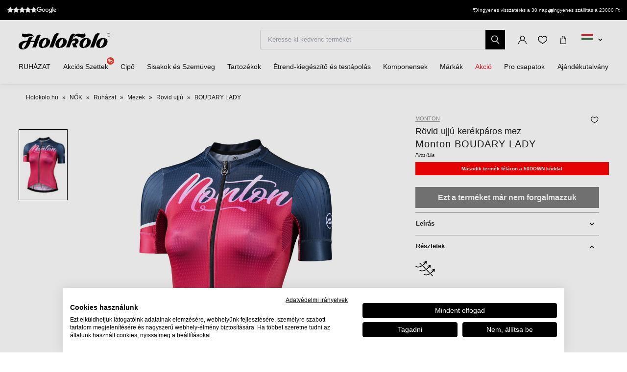

--- FILE ---
content_type: text/html; charset=UTF-8
request_url: https://www.holokolo.hu/nok/ruhazat/mezek/rovid-ujju/monton-boudary-lady-mez-red-purple
body_size: 29305
content:
<!DOCTYPE html>
<!--[if IE 8]><html class="no-js lt-ie9" lang="hu"><![endif]-->
<!--[if gt IE 8]><!-->
<html class="no-js" lang="hu"><!--<![endif]-->
<head>
    <meta charset="utf-8"/>
    <meta http-equiv="X-UA-Compatible" content="IE=edge">
    <meta name="viewport" content="width=device-width, initial-scale=1.0, maximum-scale=1.0, user-scalable=no">
    <link
            rel="stylesheet"
            href="https://cdn.jsdelivr.net/npm/@fancyapps/ui@5.0/dist/carousel/carousel.css"
    />
    <link
            rel="stylesheet"
            href="https://cdn.jsdelivr.net/npm/@fancyapps/ui@5.0/dist/fancybox/fancybox.css"
    />
    <link rel="stylesheet" href="https://cdnjs.cloudflare.com/ajax/libs/font-awesome/6.2.1/css/all.min.css"
          integrity="sha512-MV7K8+y+gLIBoVD59lQIYicR65iaqukzvf/nwasF0nqhPay5w/9lJmVM2hMDcnK1OnMGCdVK+iQrJ7lzPJQd1w=="
          crossorigin="anonymous" referrerpolicy="no-referrer"/>

    <title>Monton BOUDARY LADY mez - red/purple • holokolo.hu</title>

    <link media="all" type="text/css" rel="stylesheet" href="https://www.holokolo.hu/buxus/assets/hk/build/css/style.css?v=a364a9e57584c1dce87ef92ebafc15d4">

    <meta name="Generator" content="BUXUS">
    <meta name="author" content="">
    <meta name="designer" content="ui42 s.r.o">
    <meta name="description" content="Monton BOUDARY LADY mez - red/purple - ingyenes szállítás
23 000 Ft felett - Az áru visszaküldésére
30 nap áll rendelkezésére - több mint 50 000
termék raktáron">

    <link rel="favicon" type="image/x-icon" href="https://www.holokolo.hu/buxus/images/FavHolokoloicon.png">
    <link rel="icon" type="image/x-icon" href="https://www.holokolo.hu/buxus/images/FavHolokoloicon.png">
    <link rel="shortcut icon" type="image/x-icon" href="https://www.holokolo.hu/buxus/images/FavHolokoloicon.png">



    <meta name="robots" content="noindex, follow" />
<script type="application/ld+json">{"@context":"https:\/\/schema.org","@type":"BreadcrumbList","itemListElement":[{"@type":"ListItem","position":1,"item":{"@type":"Thing","name":"Holokolo.hu","@id":"https:\/\/www.holokolo.hu\/"}},{"@type":"ListItem","position":2,"item":{"@type":"Thing","name":"NŐK","@id":"https:\/\/www.holokolo.hu\/nok"}},{"@type":"ListItem","position":3,"item":{"@type":"Thing","name":"Ruházat","@id":"https:\/\/www.holokolo.hu\/nok\/ruhazat"}},{"@type":"ListItem","position":4,"item":{"@type":"Thing","name":"Mezek","@id":"https:\/\/www.holokolo.hu\/nok\/ruhazat\/mezek"}},{"@type":"ListItem","position":5,"item":{"@type":"Thing","name":"Rövid ujjú","@id":"https:\/\/www.holokolo.hu\/nok\/ruhazat\/mezek\/rovid-ujju"}},{"@type":"ListItem","position":6,"item":{"@type":"Thing","name":"BOUDARY LADY","@id":"https:\/\/www.holokolo.hu\/nok\/ruhazat\/mezek\/rovid-ujju\/monton-boudary-lady-mez-red-purple"}}]}</script>
<script type="application/ld+json">{"@context":"https:\/\/schema.org","@type":"Product","productID":15401,"name":"MONTON Rövid ujjú kerékpáros mez - BOUDARY LADY - piros\/lila","sku":"118111164","reviews":[],"image":"https:\/\/www.holokolo.hu\/buxus\/images\/images\/MONTON_pictures\/SS_jersey\/118111164\/118111164.jpg","offers":{"@type":"Offer","price":"10390.00","priceCurrency":"HUF","url":"https:\/\/www.holokolo.hu\/nok\/ruhazat\/mezek\/rovid-ujju\/monton-boudary-lady-mez-red-purple","availability":"https:\/\/schema.org\/OutOfStock","itemCondition":"https:\/\/schema.org\/NewCondition"},"description":"&lt;p&gt;A kényelmes és stílusos Urban mez +&amp;nbsp; klasszikus kivitelezésű&amp;nbsp; testhezálló szabással, lehetővé teszi a szabad mozgást kerékpározás közben. A könnyű és légátereesztő anyagnak köszönhetően a bőr lélegzik és a test száraz marad kerékpározás&amp;nbsp; közben.&lt;\/p&gt;\r\n","category":"NŐK\/Ruházat\/Mezek\/Rövid ujjú","brand":{"@type":"Brand","name":"Monton"}}</script>

<link rel="canonical" href="https://www.holokolo.hu/nok/ruhazat/mezek/rovid-ujju/monton-boudary-lady-mez-red-purple"/>

<link rel="alternate" hreflang="sk" href="https://www.holokolo.sk/zeny/oblecenie/dresy/kratky-rukav/monton-boudary-lady-dres-red-purple" data-active="F" />
<link rel="alternate" hreflang="cs" href="https://www.holokolo.cz/zeny/obleceni/dresy/kratky-rukav/monton-boudary-lady-dres-red-purple" data-active="F" />
<link rel="alternate" hreflang="pl" href="https://www.holokolo.pl/kobiety/odziez/koszulki/krotki-rekaw/monton-boudary-lady-koszulka-red-purple" data-active="F" />
<link rel="alternate" hreflang="sl" href="https://www.holokolo.si/zenske/oblacila/dresi/kratki-rokavi/monton-boudary-lady-dres-red-purple" data-active="F" />
<link rel="alternate" hreflang="hu" href="https://www.holokolo.hu/nok/ruhazat/mezek/rovid-ujju/monton-boudary-lady-mez-red-purple" data-active="T" />
<link rel="alternate" hreflang="ro" href="https://www.holokolo.ro/femei/imbracaminte/tricouri/maneca-scurta/monton-boudary-lady-tricou-red-purple" data-active="F" />
<link rel="alternate" hreflang="en" href="https://www.holokolo.com/women/clothing/jerseys/short-sleeve/monton-boudary-lady-jersey-red-purple?currency=GBP" data-active="F" />
<link rel="alternate" hreflang="de" href="https://www.holokolo.de/frauen/kleidung/trikots/kurze-armel/monton-boudary-lady-jersey-red-purple" data-active="F" />
<link rel="alternate" hreflang="hr" href="https://www.holokolo.hr/zene/odjeca/dresovi/kratki-rukav/monton-boudary-lady-dres-red-purple" data-active="F" />
<link rel="alternate" hreflang="el" href="https://www.holokolo.gr/gynaikeia/rouchismos/athletikes-phormes/kontomanika/monton-boudary-lady-dres-red-purple" data-active="F" />
<link rel="alternate" hreflang="x-default" href="https://www.holokolo.com/women/clothing/jerseys/short-sleeve/monton-boudary-lady-jersey-red-purple?currency=GBP" />

<meta property="og:title" content="MONTON Rövid ujjú kerékpáros mez - BOUDARY LADY - piros/lila">
<meta property="og:type" content="product">
<meta property="og:description" content="A kényelmes és stílusos Urban mez +&amp;nbsp; klasszikus kivitelezésű&amp;nbsp; testhezálló szabással, lehetővé teszi a szabad mozgást kerékpározás közben. A könnyű és légátereesztő anyagnak köszönhetően a bőr lélegzik és a test száraz marad kerékpározás&amp;nbsp; közben.
">
<meta property="og:url" content="https://www.holokolo.hu/nok/ruhazat/mezek/rovid-ujju/monton-boudary-lady-mez-red-purple">
<meta property="og:locale" content="hu">
<meta property="og:site_name" content="Holokolo">
<meta property="og:image" content="https://www.holokolo.hu/buxus/images/images/MONTON_pictures/SS_jersey/118111164/118111164.jpg">

<link rel="preload" href="/buxus/images/no_images/no-image-holokolo.png" as="image"/>

<link rel="dns-prefetch preconnect" href="https://fonts.gstatic.com"/>
<link rel="dns-prefetch preconnect" href="https://connect.facebook.net"/>
<link rel="dns-prefetch preconnect" href="https://www.googletagmanager.com"/>
<link rel="dns-prefetch preconnect" href="https://cyklodresy.ladesk.com"/>
<link rel="dns-prefetch preconnect" href="https://www.google-analytics.com"/>
<link rel="dns-prefetch preconnect" href="https://static.hotjar.com"/>
<link rel="dns-prefetch preconnect" href="https://scripts.luigisbox.tech"/>
<link rel="dns-prefetch preconnect" href="https://login.dognet.sk"/>
<link rel="dns-prefetch preconnect" href="https://script.hotjar.com"/>
<link rel="dns-prefetch preconnect" href="https://api.eu1.exponea.com"/>
<link rel="dns-prefetch preconnect" href="https://static.criteo.net"/>

<link rel="preload" href="/buxus/images/cache/product.gallery__item/images/MONTON_pictures/SS_jersey/118111164/118111164.jpg" as="image"/>


    
    <!--PAGE_ID: 15401 -->
    <!-- FB APP CODE -->
    <script>
        window.fbAsyncInit = function () {
            FB.init({
                appId: '1092306340805538',
                xfbml: true,
                version: 'v2.7'
            });
        };

        (function (d, s, id) {
            var js, fjs = d.getElementsByTagName(s)[0];
            if (d.getElementById(id)) {
                return;
            }
            js = d.createElement(s);
            js.id = id;
            js.src = "//connect.facebook.net/sk_SK/sdk.js";
            fjs.parentNode.insertBefore(js, fjs);
        }(document, 'script', 'facebook-jssdk'));
    </script>

    <script src="https://unpkg.com/js-image-zoom@0.7.0/js-image-zoom.js" type="application/javascript"></script>

    <script defer src="https://cdn.jsdelivr.net/npm/alpinejs@3.x.x/dist/cdn.min.js"></script>

                
    <script type='text/javascript'>
    if (!window.cj) window.cj = {};
    cj.sitePage = {
        enterpriseId: 1565307,
        pageType: 'productDetail',
            };

</script>
<script type='text/javascript'>
    (function (a, b, c, d) {
        a = 'https://www.mczbf.com/tags/510350992737/tag.js';
        b = document;
        c = 'script';
        d = b.createElement(c);
        d.src = a;
        d.type = 'text/java' + c;
        d.async = true;
        d.id = 'cjapitag';
        a = b.getElementsByTagName(c)[0];
        a.parentNode.insertBefore(d, a)
    })();
</script>

    <script type="text/javascript">
            window.ga4ImplementationVersion = "advanced";
            var dataLayer = dataLayer || [];dataLayer.push({"page_id":15401,"page_type_id":33,"pageType":"eshop_product","currencyCode":"HUF","lang":"hu"});dataLayer.push({"event":"productDetails","ecommerce":{"currencyCode":"HUF","detail":{"actionField":{"action":"detail"},"products":[{"name":"MONTON R\u00f6vid ujj\u00fa ker\u00e9kp\u00e1ros mez - BOUDARY LADY - piros\/lila","id":15401,"price":"10390","quantity":1,"currency":"HUF","brand":"Monton","category":"N\u0150K\/Ruh\u00e1zat\/Mezek\/R\u00f6vid ujj\u00fa","dimension2":100,"dimension3":""}]}}});dataLayer.push({"event":"view_item","ecommerce":{"items":[{"item_name":"MONTON R\u00f6vid ujj\u00fa ker\u00e9kp\u00e1ros mez - BOUDARY LADY - piros\/lila","item_id":15401,"price":"10390","quantity":1,"currency":"HUF","item_brand":"Monton","item_category":"R\u00f6vid ujj\u00fa","item_category2":"Mezek","item_category3":"Ruh\u00e1zat","item_category4":"N\u0150K","dimension2":100,"dimension3":""}]}});</script>
            <noscript><iframe src="//www.googletagmanager.com/ns.html?id=GTM-WMQDS5M"
            height="0" width="0" style="display:none;visibility:hidden"></iframe></noscript>
            <script data-cookieconsent="ignore">(function(w,d,s,l,i){w[l]=w[l]||[];w[l].push({'gtm.start':
            new Date().getTime(),event:'gtm.js'});var f=d.getElementsByTagName(s)[0],
            j=d.createElement(s),dl=l!='dataLayer'?'&l='+l:'';j.async=true;j.src=
            '//www.googletagmanager.com/gtm.js?id='+i+dl;f.parentNode.insertBefore(j,f);
            })(window,document,'script','dataLayer','GTM-WMQDS5M');</script>
        
    <script type="text/javascript">            !function(e,n,t,i,o,r){var a=4e3,c="xnpe_async_hide";function s(e){return e.reduce((function(e,n){return e[n]=function(){e._.push([n.toString(),arguments])},e}),{_:[]})}function m(e,n,t){var i=t.createElement(n);i.src=e;var o=t.getElementsByTagName(n)[0];return o.parentNode.insertBefore(i,o),i}r.target=r.target||"https://api.exponea.com",r.file_path=r.file_path||r.target+"/js/exponea.min.js",e[t]=s(["anonymize","initialize","identify","update","track","trackLink","trackEnhancedEcommerce","getHtml","showHtml","showBanner","showWebLayer","ping","getAbTest","loadDependency","getRecommendation","reloadWebLayers"]),e[t].notifications=s(["isAvailable","isSubscribed","subscribe","unsubscribe"]),e[t].snippetVersion="v2.1.0",function(e,n,t){e[n]["_"+t]={},e[n]["_"+t].nowFn=e[t]&&e[t].now?e[t].now.bind(e[t]):Date.now,e[n]["_"+t].snippetStartTime=e[n]["_"+t].nowFn()}(e,t,"performance"),function(e,n,t,i,o,r){e[o]={sdk:e[i],sdkObjectName:i,skipExperiments:!!t.new_experiments,sign:t.token+"/"+(r.exec(n.cookie)||["","new"])[1],path:t.target}}(e,n,r,t,o,RegExp("__exponea_etc__"+"=([\w-]+)")),function(e,n,t){m(e.file_path,n,t)}(r,i,n),function(e,n,t,i,o,r,s){if(e.new_experiments){!0===e.new_experiments&&(e.new_experiments={});var p=e.new_experiments.hide_class||c,u=e.new_experiments.timeout||a,_=encodeURIComponent(r.location.href.split("#")[0]),l=e.target+"/webxp/"+n+"/"+r[t].sign+"/modifications.min.js?http-referer="+_+"&timeout="+u+"ms";"sync"===e.new_experiments.mode&&r.localStorage.getItem("__exponea__sync_modifications__")?function(e,n,t,i,o){t[o][n]="<"+n+' src="'+e+'"></'+n+">",i.writeln(t[o][n]),i.writeln("<"+n+">!"+o+".init && document.writeln("+o+"."+n+'.replace("/'+n+'/", "/'+n+'-async/").replace("><", " async><"))</'+n+">")}(l,n,r,s,t):function(e,n,t,i,o,r,a,c){r.documentElement.classList.add(e);var s=m(t,i,r);function p(){o[c].init||m(t.replace("/"+i+"/","/"+i+"-async/"),i,r)}function u(){r.documentElement.classList.remove(e)}s.onload=p,s.onerror=p,o.setTimeout(u,n),o[a]._revealPage=u}(p,u,l,n,r,s,o,t)}}(r,i,o,0,t,e,n),function(e,n,t){e[n].start=function(i){i&&Object.keys(i).forEach((function(e){return t[e]=i[e]})),e[n].initialize(t)}}(e,t,r)}(window,document,"exponea","script","webxpClient",{target:"https://api.eu1.exponea.com",token:"692aa898-863f-11eb-ba4b-2a55cfa17804",track:{visits: false,},});
exponea.start();
</script>

    <style>
        [x-cloak] {
            display: none !important;
        }
    </style>
</head>
<body class=""
      x-data="{isMobile: window.innerWidth < 992}">

<header class="header">
    <div class="header__content js-header-content">
    <div class="notification-banner bg-black text-white text-sm py-2 md:px-4 overflow-hidden md:h-[41px] flex md:justify-center w-full md:w-auto">
    <style>
        @keyframes scrollContent {
            /* Start with a positive offset to counteract the parent's left padding */
            from {
                transform: translateX(1rem); /* 1rem is Tailwind's px-4 */
            }
            /* The loop end must maintain that same offset */
            to {
                transform: translateX(calc(-50% + 1rem));
            }
        }

        .animate-scroll-text {
            animation: scrollContent 25s linear infinite;
        }
    </style>
    <ul class="notification-banner__wrapper hid md:flex items-center justify-between max-w-[1250px] w-full m-0" >
        <li>
            <a href="#" target="_blank" rel="noopener noreferrer"
               class="flex gap-x-4">
                <div style="display: flex;font-size: 13px;" class="flex text-base">
                    <span class="bt-rating">
                        <span style="width:95%">
                            <span></span>
                        </span>
                    </span>
                </div>

                                    <img src="/buxus/images/image_4596565f857b03ca.svg" class="h-[13px] mt-[2px]">
                            </a>
        </li>

        <li class="flex gap-x-12">
            
            <div class="flex gap-x-2">
                <i class="fa-solid fa-rotate-left mt-[2px]"></i>
                <span class="text-white text-tiny lg:text-sm">
                                        Ingyenes visszatérés a 30 nap                                    </span>
            </div>

            <div class="flex gap-x-2">
                <i class="fa fa-truck mt-[2px]"></i>
                <span class="text-white text-tiny lg:text-sm">
                                            Ingyenes szállítás a 23000&nbsp;Ft
                                    </span>
            </div>
        </li>
    </ul>

    <ul class="whitespace-nowrap animate-scroll-text flex md:hidden relative w-full h-6 m-0 p-0" style="min-width: max-content; width: 200%">
        <li class="flex gap-x-3" style="flex-shrink: 0; margin-right: 2.5rem">
                    </li>






        <li class="flex gap-x-3" style="flex-shrink: 0; margin-right: 2.5rem">
            <i class="fa-solid fa-rotate-left text-xs mt-[2px]"></i>
            <span class="text-white text-xs">
                                 Vissza a 30 nap                               </span>
        </li>

        <li class="flex gap-x-3" style="flex-shrink: 0; margin-right: 2.5rem">
            <i class="fa fa-truck text-xs  mt-[2px]"></i>
            <span class="text-white text-xs">
                            Ingyenes szállítás a 23000&nbsp;Ft
                    </li>

        <li class="flex gap-x-3" style="flex-shrink: 0; margin-right: 2.5rem">
                    </li>

        
        
        
        

        <li class="flex gap-x-3" style="flex-shrink: 0; margin-right: 2.5rem">
            <i class="fa-solid fa-rotate-left text-xs mt-[2px]"></i>
            <span class="text-white text-xs">
                                 Vissza a 30 nap                               </span>
        </li>

        <li class="flex gap-x-3" style="flex-shrink: 0; margin-right: 2.5rem">
            <i class="fa fa-truck text-xs  mt-[2px]"></i>
            <span class="text-white text-xs">
                            Ingyenes szállítás a 23000&nbsp;Ft
                    </li>
    </ul>
</div>

    
<nav class="main-navbar">
    <div class="main-navbar__utils-mobile-wrapper">
        <button type="button" class="sidebar-toggle sidebar-toggle--main js-sidebar-toggle navbar-toggle"
                title="Menü">
            <span class="icon-bar"></span>
            <span class="icon-bar"></span>
            <span class="icon-bar"></span>
        </button>

        <div class="main-navbar__logo-wrapper-mobile">
            <a href="https://www.holokolo.hu/"
   title="Vissza a főoldalra" class="logo">
	<span class="logo__desc sr-only">www.holokolo.hu</span>



	<img class="logo__img"
		 src="/buxus/assets/hk/images/theme/logo.svg"
		 alt="www.holokolo.hu"/>
</a>
















        </div>
    </div>
    <div class="main-navbar__logo-wrapper">
        <a href="https://www.holokolo.hu/"
   title="Vissza a főoldalra" class="logo">
	<span class="logo__desc sr-only">www.holokolo.hu</span>



	<img class="logo__img"
		 src="/buxus/assets/hk/images/theme/logo.svg"
		 alt="www.holokolo.hu"/>
</a>
















    </div>
    <div class="main-navbar__search-form-wrapper js-header-search-form" id="js-header-search-form">
        <form role="search"
      id="search-form"
      method="get"
      action="https://www.holokolo.hu/kereses-eredmenyei"
      class="search-form js-search-form form">
    <input type="search" data-searchurl="search?=" autocomplete="off" class="search-form__field js-search-form-field"
           id="header-search"
           name="term" placeholder="Keresse ki kedvenc termékét"/>
    <span class="search-form__back-btn js-toggle-search-bar">
    <svg xmlns="http://www.w3.org/2000/svg" fill="none" viewBox="0 0 24 24" stroke-width="1.5" stroke="currentColor"
         class="w-6 h-6">
                      <path stroke-linecap="round" stroke-linejoin="round" d="M6 18L18 6M6 6l12 12"></path>
            </svg>
    </span>
    <button type="submit" class="search-form__submit">
        <span class="hidden-xs">Keresés</span>
        <span class="visible-xs hidden-sm"><i class="fa fa-search" aria-hidden="true"></i></span>
    </button>
</form>


    </div>
    <div class="main-navbar__utils-wrapper">
        <ul class="main-navbar-buttons">
            <li class="main-navbar-buttons__item">
                <button class="main-navbar-buttons__btn main-navbar-buttons__btn--search js-toggle-search-bar"
                        title="Keresés">
                    <span class="sr-only">Keresés</span>
                </button>
            </li>
            <li class="main-navbar-buttons__item" id="authentication-link-wrapper">
    <a href="https://www.holokolo.hu/my-account/rendeleseim"
   class="main-navbar-buttons__btn main-navbar-buttons__btn--user"
   title="Bejelentkezni"
>
    <span class="sr-only">Bejelentkezni</span>
        </a>
</li>

                            <li class="main-navbar-buttons__item">
                    <div class="wishlist-dropdown dropdown js-dropdown-wrapper" id="wishlist-wrapper">
    <a href="#"
   class="main-navbar-buttons__btn main-navbar-buttons__btn--favourites"
   data-toggle="dropdown"
   title="Kedvencek">
    <span class="sr-only">Kedvencek</span>
    </a>
<div class="wishlist dropdown-menu js-dropdown" id="wishlist-dropdown">
    <div class="wishlist__note">
        Kívánságlistája jelenleg üzes    </div>

</div>
</div>

                </li>
                                        <li class="main-navbar-buttons__item" style="">
                    <div class="minicart-dropdown dropdown js-minicart-dropdown js-dropdown-wrapper" id="minicart-wrapper">
    <button class="main-navbar-buttons__btn main-navbar-buttons__btn--cart minicart-dropdown-toggle dropdown-toggle js-minicart-dropdown-toggle"
		data-toggle="dropdown"
		title="Kosár">
	<span class="sr-only">Kosár</span>
	<span class="minicart-dropdown-toggle__count">0</span>
</button>
<div class="minicart dropdown-menu js-dropdown" id="minicart-dropdown">
	<style>
		@media (max-width: 991px) {
			.minicart, .wishlist {
				z-index: 2011 !important;
			}
		}
	</style>
	<div class="minicart__container">
		<h3 class="minicart__empty-title">Bevásárlókosár</h3>
		<div class="minicart__note minicart__note-empty">

			<p class="minicart__note-text">Az Ön kosara jelenleg üres</p>
			<div class="minicart-content-cta-holder">
				<a href="#" data-toggle="dropdown" data-target="#minicart-wrapper"
				   class="minicart-content-cta-holder__cta cta minicart-content-cta-holder__cta--continue-shopping-empty js-minicart-continue-shopping js-continue"
				   title="Folytatni a vásárlást">Folytatni a vásárlást</a>
			</div>
		</div>
		<div>
			<div class="minicart__empty-popular-categories">
        <div class="minicart__empty-popular-categories-title">
            Népszerű kategóriák
        </div>
        <div class="minicart__empty-popular-category">
            <a href="https://www.holokolo.hu/ferfiak/ruhazat/mezek" class="minicart__empty-popular-category-link">
            <img src="https://www.holokolo.hu/buxus/images/cache/product_gallery_item/feeds/holokolo_bonavelo_rivanelle/HK00100-0014.3.jpg" alt="Mezek"
             class="minicart__empty-popular-category-image">
            <div class="minicart__empty-popular-category-button">
                Mezek
            </div>
        </a>
            <a href="https://www.holokolo.hu/ferfiak/ruhazat/nadrag" class="minicart__empty-popular-category-link">
            <img src="https://www.holokolo.hu/buxus/images/cache/product_gallery_item/feeds/sportimport/L24016494.5.jpg" alt="Nadrág"
             class="minicart__empty-popular-category-image">
            <div class="minicart__empty-popular-category-button">
                Nadrág
            </div>
        </a>
    </div>
    </div>
		</div>
	</div>
	

</div>
</div>

                </li>
            
            <li class="main-navbar-buttons__item language-switcher-wrapper">
                <div class="js-language-switcher-placeholder"></div>

<script type="text/javascript">
    window.__BS_TRANSLATION_LANG__ = 'hu_HU';
    window.__SELECT2_TRANSLATION_LANG__ = 'hu';
</script>


            </li>
        </ul>
    </div>
</nav>
<ul class="main-navbar-submenu-wrapper js-main-navbar-submenu-wrapper">
    <div class="main-navbar__mobile-header">
    <div class="main-navbar__mobile-header-buttons">
        <div class="main-navbar__mobile-header-button">
            <a href="https://www.holokolo.hu/my-account"
               class="main-navbar-buttons__btn main-navbar-buttons__btn--user"
               title="Az én számlám"
            ></a>
            <span>Az én számlám</span>
        </div>

        <div class="main-navbar__mobile-header-button">
            <a href="https://www.holokolo.hu/keresesi-lista"
               class="main-navbar-buttons__btn main-navbar-buttons__btn--favourites"
               title="Kedvencek">
                <span class="sr-only">Kedvencek</span>
            </a>
            <span>Kedvencek</span>
        </div>
        <div class="main-navbar__mobile-header-button">
            <a href="https://www.holokolo.hu/bevasarlokosar" class="main-navbar-buttons__btn main-navbar-buttons__btn--cart minicart-dropdown-toggle dropdown-toggle"
                    title="Kosár">
                <span class="sr-only">Kosár</span>
            </a>
            <span>Kosár</span>
        </div>
    </div>
    <span class="main-navbar__close-btn js-sidebar-toggle">
        <svg xmlns="http://www.w3.org/2000/svg" fill="none"
             viewBox="0 0 24 24" stroke-width="1.5"
             stroke="currentColor">
            <path stroke-linecap="round" stroke-linejoin="round" d="M6 18L18 6M6 6l12 12"/>
        </svg>
    </span>
</div>

<div class="main-navbar__mobile-search-wrapper">
    <form id="search-form-header" action="https://www.holokolo.hu/kereses-eredmenyei" method="get" class="main-navbar__mobile-search search-form" data-close-btn-title="Keresés bezárása">
        <input type="search" data-searchurl="search?=" autocomplete="off" class="main-navbar__mobile-search-input search-form__field js-header-search-form-field" name="term" placeholder="Találja meg kedvenc termékeit">
        <a href="#" class="main-navbar__mobile-search-submit main-navbar-buttons__btn--search js-search-suggest-header-btn">
        </a>
    </form>
</div>

<li class="main-navbar-submenu__item js-main-navbar-submenu-item" x-data="{openedSubmenu: false}">
    <div style="display: flex; justify-content: space-between">
        <a href="" class="main-navbar-item-title"  @click.prevent="openedSubmenu = !openedSubmenu" >
            

            <div class="main-navbar-item-title-wrapper">
                <img class="main-navbar-icon"
                     src="/buxus/images/cache/category_thumb_mobile/categories/2023/HK00108-BLK.1%20(1).png">
                <h2>RUHÁZAT</h2>
            </div>
        </a>

                    <span x-show="!openedSubmenu" class="main-navbar-section-dropdown-btn" @click="openedSubmenu = true">
                <svg xmlns="http://www.w3.org/2000/svg" fill="none" viewBox="0 0 24 24"
                    stroke-width="1.5" stroke="currentColor" style="height: 20px">
                    <path stroke-linecap="round" stroke-linejoin="round" d="M12 4.5v15m7.5-7.5h-15"/>
                </svg>
            </span>
            <span x-show="openedSubmenu" class="main-navbar-section-dropdown-btn" @click="openedSubmenu = false">
                <svg xmlns="http://www.w3.org/2000/svg" fill="none" viewBox="0 0 24 24"
                    stroke-width="1.5" stroke="currentColor" style="height: 20px">
                    <path stroke-linecap="round" stroke-linejoin="round" d="M19.5 12h-15"/>
                </svg>
            </span>
            </div>

    <div class="main-navbar-submenu js-dropdown-navbar "
          :class="{ 'opened': openedSubmenu }" >
        <ul class="main-navbar-items">
            <li class="main-navbar-section" x-data="{openedLeaves: false}">
    <section class="main-navbar-section-wrapper ">
        <div class="main-navbar-submenu__wrapper ">
        <a href="#" class="main-navbar-section-title bold" style="cursor:text;"
            @click.prevent="openedLeaves = !openedLeaves" >
            <div style="display: flex; align-items: center">
                <img class="main-navbar-icon"
                     src="/buxus/images/cache/category_thumb_mobile/categories/2023/muzi.svg">
                <h3>Férfiak</h3>
            </div>
        </a>
                    <span x-show="!openedLeaves" class="main-navbar-section-dropdown-btn" @click="openedLeaves = true">
                        <svg xmlns="http://www.w3.org/2000/svg" fill="none" viewBox="0 0 24 24"
                             stroke-width="1.5" stroke="currentColor" style="height: 20px">
                        <path stroke-linecap="round" stroke-linejoin="round" d="M12 4.5v15m7.5-7.5h-15"/>
                        </svg>
                    </span>

            <span x-show="openedLeaves" class="main-navbar-section-dropdown-btn" @click="openedLeaves = false">
                    <svg xmlns="http://www.w3.org/2000/svg" fill="none" viewBox="0 0 24 24"
                         stroke-width="1.5" stroke="currentColor" style="height: 20px">
                        <path stroke-linecap="round" stroke-linejoin="round" d="M19.5 12h-15"/>
                    </svg>
                    </span>
            </div>

            <ul class="main-navbar-leaves-wrapper main-navbar-leaves-wrapper-desktop" :class="{ 'opened': openedLeaves }">
                            <li class="main-navbar-leaves-item">
                    <a href="https://www.holokolo.hu/ferfiak/ruhazat/ujdonsagok" class="main-navbar-section-title">
                        <img class="main-navbar-icon"
                             src="/buxus/images/cache/category_thumb_mobile/holokolo/prezlecenie_webu/2023-11/new.png">
                        <h4>Újdonságok</h4>
                    </a>
                </li>
                            <li class="main-navbar-leaves-item">
                    <a href="https://www.holokolo.hu/ferfiak/ruhazat/mezek" class="main-navbar-section-title">
                        <img class="main-navbar-icon"
                             src="/buxus/images/cache/category_thumb_mobile/holokolo/prezlecenie_webu/2023-11/Oblečenie/Muzi/02-dresy-min.png">
                        <h4>Mezek</h4>
                    </a>
                </li>
                            <li class="main-navbar-leaves-item">
                    <a href="https://www.holokolo.hu/ferfiak/ruhazat/nadrag" class="main-navbar-section-title">
                        <img class="main-navbar-icon"
                             src="/buxus/images/cache/category_thumb_mobile/holokolo/prezlecenie_webu/2023-11/Oblečenie/Muzi/03-nohavice-min.png">
                        <h4>Nadrág</h4>
                    </a>
                </li>
                            <li class="main-navbar-leaves-item">
                    <a href="https://www.holokolo.hu/ferfiak/ruhazat/kabatok" class="main-navbar-section-title">
                        <img class="main-navbar-icon"
                             src="/buxus/images/cache/category_thumb_mobile/holokolo/Kategorie-obrazky/pánske-bundy.png">
                        <h4>Kabátok</h4>
                    </a>
                </li>
                            <li class="main-navbar-leaves-item">
                    <a href="https://www.holokolo.hu/ferfiak/ruhazat/mellenyek" class="main-navbar-section-title">
                        <img class="main-navbar-icon"
                             src="/buxus/images/cache/category_thumb_mobile/image_13300_517_v1.png">
                        <h4>Mellények</h4>
                    </a>
                </li>
                            <li class="main-navbar-leaves-item">
                    <a href="https://www.holokolo.hu/ferfiak/ruhazat/funkcionalis-fehernemu" class="main-navbar-section-title">
                        <img class="main-navbar-icon"
                             src="/buxus/images/cache/category_thumb_mobile/image_13139_517_v1.png">
                        <h4>Funkcionális fehérnemű</h4>
                    </a>
                </li>
                            <li class="main-navbar-leaves-item">
                    <a href="https://www.holokolo.hu/ferfiak/ruhazat/polok-es-puloverek" class="main-navbar-section-title">
                        <img class="main-navbar-icon"
                             src="/buxus/images/cache/category_thumb_mobile/image_13319_517_v1.png">
                        <h4>Pólók és pulóverek</h4>
                    </a>
                </li>
                            <li class="main-navbar-leaves-item">
                    <a href="https://www.holokolo.hu/ferfiak/ruhazat/szabadido" class="main-navbar-section-title">
                        <img class="main-navbar-icon"
                             src="/buxus/images/cache/category_thumb_mobile/image_517672930b2dcb85.jpeg">
                        <h4>Szabadidő</h4>
                    </a>
                </li>
                            <li class="main-navbar-leaves-item">
                    <a href="https://www.holokolo.hu/ferfiak/ruhazat/overallok" class="main-navbar-section-title">
                        <img class="main-navbar-icon"
                             src="/buxus/images/cache/category_thumb_mobile/image_36272_517_v1.png">
                        <h4>Overallok</h4>
                    </a>
                </li>
                            <li class="main-navbar-leaves-item">
                    <a href="https://www.holokolo.hu/ferfiak/ruhazat/kesztyu" class="main-navbar-section-title">
                        <img class="main-navbar-icon"
                             src="/buxus/images/cache/category_thumb_mobile/image_11583_517_v2.png">
                        <h4>Kesztyű</h4>
                    </a>
                </li>
                            <li class="main-navbar-leaves-item">
                    <a href="https://www.holokolo.hu/ferfiak/ruhazat/plus-size-nagysagok" class="main-navbar-section-title">
                        <img class="main-navbar-icon"
                             src="/buxus/images/cache/category_thumb_mobile/image_51762d6959b8277c.png">
                        <h4>Plus size nagyságok</h4>
                    </a>
                </li>
                            <li class="main-navbar-leaves-item">
                    <a href="https://www.holokolo.hu/ferfiak/ruhazat/zokni" class="main-navbar-section-title">
                        <img class="main-navbar-icon"
                             src="/buxus/images/cache/category_thumb_mobile/holokolo/Kategorie-obrazky/pánske-ponožky.png">
                        <h4>Zokni</h4>
                    </a>
                </li>
                            <li class="main-navbar-leaves-item">
                    <a href="https://www.holokolo.hu/ferfiak/ruhazat/melegito" class="main-navbar-section-title">
                        <img class="main-navbar-icon"
                             src="/buxus/images/cache/category_thumb_mobile/image_13133_517_v1.png">
                        <h4>Melegítő</h4>
                    </a>
                </li>
                            <li class="main-navbar-leaves-item">
                    <a href="https://www.holokolo.hu/ferfiak/ruhazat/fej-es-nyakvedok" class="main-navbar-section-title">
                        <img class="main-navbar-icon"
                             src="/buxus/images/cache/category_thumb_mobile/image_13160_517_v1.png">
                        <h4>Fej és nyakvédők</h4>
                    </a>
                </li>
                            <li class="main-navbar-leaves-item">
                    <a href="https://www.holokolo.hu/ferfiak/kiegeszitok/vedok" class="main-navbar-section-title">
                        <img class="main-navbar-icon"
                             src="/buxus/images/cache/category_thumb_mobile/image_63343_517_v1.png">
                        <h4>Védők</h4>
                    </a>
                </li>
                    </ul>
    </section>

</li>
<li class="main-navbar-section" x-data="{openedLeaves: false}">
    <section class="main-navbar-section-wrapper ">
        <div class="main-navbar-submenu__wrapper ">
        <a href="#" class="main-navbar-section-title bold" style="cursor:text;"
            @click.prevent="openedLeaves = !openedLeaves" >
            <div style="display: flex; align-items: center">
                <img class="main-navbar-icon"
                     src="/buxus/images/cache/category_thumb_mobile/categories/2023/zeny.svg">
                <h3>Nők</h3>
            </div>
        </a>
                    <span x-show="!openedLeaves" class="main-navbar-section-dropdown-btn" @click="openedLeaves = true">
                        <svg xmlns="http://www.w3.org/2000/svg" fill="none" viewBox="0 0 24 24"
                             stroke-width="1.5" stroke="currentColor" style="height: 20px">
                        <path stroke-linecap="round" stroke-linejoin="round" d="M12 4.5v15m7.5-7.5h-15"/>
                        </svg>
                    </span>

            <span x-show="openedLeaves" class="main-navbar-section-dropdown-btn" @click="openedLeaves = false">
                    <svg xmlns="http://www.w3.org/2000/svg" fill="none" viewBox="0 0 24 24"
                         stroke-width="1.5" stroke="currentColor" style="height: 20px">
                        <path stroke-linecap="round" stroke-linejoin="round" d="M19.5 12h-15"/>
                    </svg>
                    </span>
            </div>

            <ul class="main-navbar-leaves-wrapper main-navbar-leaves-wrapper-desktop" :class="{ 'opened': openedLeaves }">
                            <li class="main-navbar-leaves-item">
                    <a href="https://www.holokolo.hu/nok/ruhazat/ujdonsagok" class="main-navbar-section-title">
                        <img class="main-navbar-icon"
                             src="/buxus/images/cache/category_thumb_mobile/holokolo/prezlecenie_webu/2023-11/new.png">
                        <h4>Újdonságok</h4>
                    </a>
                </li>
                            <li class="main-navbar-leaves-item">
                    <a href="https://www.holokolo.hu/nok/ruhazat/mezek" class="main-navbar-section-title">
                        <img class="main-navbar-icon"
                             src="/buxus/images/cache/category_thumb_mobile/image_13181_517_v1.png">
                        <h4>Mezek</h4>
                    </a>
                </li>
                            <li class="main-navbar-leaves-item">
                    <a href="https://www.holokolo.hu/nok/ruhazat/nadrag" class="main-navbar-section-title">
                        <img class="main-navbar-icon"
                             src="/buxus/images/cache/category_thumb_mobile/holokolo/prezlecenie_webu/2023-11/Oblečenie/Zeny/03-nohavice-min.png">
                        <h4>Nadrág</h4>
                    </a>
                </li>
                            <li class="main-navbar-leaves-item">
                    <a href="https://www.holokolo.hu/nok/ruhazat/kabatok" class="main-navbar-section-title">
                        <img class="main-navbar-icon"
                             src="/buxus/images/cache/category_thumb_mobile/holokolo/prezlecenie_webu/2023-11/Oblečenie/Zeny/04-bundy-min.png">
                        <h4>Kabátok</h4>
                    </a>
                </li>
                            <li class="main-navbar-leaves-item">
                    <a href="https://www.holokolo.hu/nok/ruhazat/mellenyek" class="main-navbar-section-title">
                        <img class="main-navbar-icon"
                             src="/buxus/images/cache/category_thumb_mobile/image_13453_517_v1.png">
                        <h4>Mellények</h4>
                    </a>
                </li>
                            <li class="main-navbar-leaves-item">
                    <a href="https://www.holokolo.hu/nok/ruhazat/funkcionalis-fehernemu" class="main-navbar-section-title">
                        <img class="main-navbar-icon"
                             src="/buxus/images/cache/category_thumb_mobile/image_13137_517_v1.png">
                        <h4>Funkcionális fehérnemű</h4>
                    </a>
                </li>
                            <li class="main-navbar-leaves-item">
                    <a href="https://www.holokolo.hu/nok/ruhazat/polok" class="main-navbar-section-title">
                        <img class="main-navbar-icon"
                             src="/buxus/images/cache/category_thumb_mobile/holokolo/prezlecenie_webu/2023-11/Oblečenie/Zeny/07-tricka-min.png">
                        <h4>Pólók</h4>
                    </a>
                </li>
                            <li class="main-navbar-leaves-item">
                    <a href="https://www.holokolo.hu/nok/ruhazat/overallok" class="main-navbar-section-title">
                        <img class="main-navbar-icon"
                             src="/buxus/images/cache/category_thumb_mobile/holokolo/prezlecenie_webu/2023-11/Oblečenie/Zeny/08-kombinezy-min.png">
                        <h4>Overallok</h4>
                    </a>
                </li>
                            <li class="main-navbar-leaves-item">
                    <a href="https://www.holokolo.hu/nok/ruhazat/puloverek" class="main-navbar-section-title">
                        <img class="main-navbar-icon"
                             src="/buxus/images/cache/category_thumb_mobile/image_13396_517_v1.png">
                        <h4>Pulóverek</h4>
                    </a>
                </li>
                            <li class="main-navbar-leaves-item">
                    <a href="https://www.holokolo.hu/nok/ruhazat/legging" class="main-navbar-section-title">
                        <img class="main-navbar-icon"
                             src="/buxus/images/cache/category_thumb_mobile/holokolo/prezlecenie_webu/2023-11/Oblečenie/Zeny/10-leginy-min.png">
                        <h4>Legging</h4>
                    </a>
                </li>
                            <li class="main-navbar-leaves-item">
                    <a href="https://www.holokolo.hu/nok/ruhazat/szoknyak" class="main-navbar-section-title">
                        <img class="main-navbar-icon"
                             src="/buxus/images/cache/category_thumb_mobile/image_13350_517_v1.png">
                        <h4>Szoknyák</h4>
                    </a>
                </li>
                            <li class="main-navbar-leaves-item">
                    <a href="https://www.holokolo.hu/nok/ruhazat/kesztyu" class="main-navbar-section-title">
                        <img class="main-navbar-icon"
                             src="/buxus/images/cache/category_thumb_mobile/image_11580_517_v1.png">
                        <h4>Kesztyű</h4>
                    </a>
                </li>
                            <li class="main-navbar-leaves-item">
                    <a href="https://www.holokolo.hu/nok/ruhazat/plus-size-nagysagok" class="main-navbar-section-title">
                        <img class="main-navbar-icon"
                             src="/buxus/images/cache/category_thumb_mobile/image_51762d695e6c504a.png">
                        <h4>Plus size nagyságok</h4>
                    </a>
                </li>
                            <li class="main-navbar-leaves-item">
                    <a href="https://www.holokolo.hu/nok/ruhazat/zokni" class="main-navbar-section-title">
                        <img class="main-navbar-icon"
                             src="/buxus/images/cache/category_thumb_mobile/image_13177_517_v1.png">
                        <h4>Zokni</h4>
                    </a>
                </li>
                            <li class="main-navbar-leaves-item">
                    <a href="https://www.holokolo.hu/nok/ruhazat/melegitok" class="main-navbar-section-title">
                        <img class="main-navbar-icon"
                             src="/buxus/images/cache/category_thumb_mobile/image_13129_517_v1.png">
                        <h4>Melegítők</h4>
                    </a>
                </li>
                            <li class="main-navbar-leaves-item">
                    <a href="https://www.holokolo.hu/nok/ruhazat/fej-es-nyakvedok" class="main-navbar-section-title">
                        <img class="main-navbar-icon"
                             src="/buxus/images/cache/category_thumb_mobile/image_13158_517_v1.png">
                        <h4>Fej és nyakvédők</h4>
                    </a>
                </li>
                            <li class="main-navbar-leaves-item">
                    <a href="https://www.holokolo.hu/nok/kiegeszitok/vedok" class="main-navbar-section-title">
                        <img class="main-navbar-icon"
                             src="/buxus/images/cache/category_thumb_mobile/image_63343_517_v1.png">
                        <h4>Védők</h4>
                    </a>
                </li>
                    </ul>
    </section>

</li>
<li class="main-navbar-section" x-data="{openedLeaves: false}">
    <section class="main-navbar-section-wrapper ">
        <div class="main-navbar-submenu__wrapper ">
        <a href="#" class="main-navbar-section-title bold" style="cursor:text;"
            @click.prevent="openedLeaves = !openedLeaves" >
            <div style="display: flex; align-items: center">
                <img class="main-navbar-icon"
                     src="/buxus/images/cache/category_thumb_mobile/categories/2023/deti.svg">
                <h3>Gyermek</h3>
            </div>
        </a>
                    <span x-show="!openedLeaves" class="main-navbar-section-dropdown-btn" @click="openedLeaves = true">
                        <svg xmlns="http://www.w3.org/2000/svg" fill="none" viewBox="0 0 24 24"
                             stroke-width="1.5" stroke="currentColor" style="height: 20px">
                        <path stroke-linecap="round" stroke-linejoin="round" d="M12 4.5v15m7.5-7.5h-15"/>
                        </svg>
                    </span>

            <span x-show="openedLeaves" class="main-navbar-section-dropdown-btn" @click="openedLeaves = false">
                    <svg xmlns="http://www.w3.org/2000/svg" fill="none" viewBox="0 0 24 24"
                         stroke-width="1.5" stroke="currentColor" style="height: 20px">
                        <path stroke-linecap="round" stroke-linejoin="round" d="M19.5 12h-15"/>
                    </svg>
                    </span>
            </div>

            <ul class="main-navbar-leaves-wrapper main-navbar-leaves-wrapper-desktop" :class="{ 'opened': openedLeaves }">
                            <li class="main-navbar-leaves-item">
                    <a href="https://www.holokolo.hu/gyermek/ruhazat/kabatok" class="main-navbar-section-title">
                        <img class="main-navbar-icon"
                             src="/buxus/images/cache/category_thumb_mobile/image_13253_519_v1.png">
                        <h4>Kabátok</h4>
                    </a>
                </li>
                            <li class="main-navbar-leaves-item">
                    <a href="https://www.holokolo.hu/gyermek/ruhazat/mezek" class="main-navbar-section-title">
                        <img class="main-navbar-icon"
                             src="/buxus/images/cache/category_thumb_mobile/image_13324_519_v1.png">
                        <h4>Mezek</h4>
                    </a>
                </li>
                            <li class="main-navbar-leaves-item">
                    <a href="https://www.holokolo.hu/gyermek/ruhazat/rugdalozo" class="main-navbar-section-title">
                        <img class="main-navbar-icon"
                             src="/buxus/images/cache/category_thumb_mobile/holokolo/prezlecenie_webu/2023-11/Oblečenie/Deti/03-body-min.png">
                        <h4>Rugdalózó</h4>
                    </a>
                </li>
                            <li class="main-navbar-leaves-item">
                    <a href="https://www.holokolo.hu/gyermek/ruhazat/nadrag" class="main-navbar-section-title">
                        <img class="main-navbar-icon"
                             src="/buxus/images/cache/category_thumb_mobile/image_13238_517_v1.png">
                        <h4>Nadrág</h4>
                    </a>
                </li>
                            <li class="main-navbar-leaves-item">
                    <a href="https://www.holokolo.hu/gyermek/ruhazat/funkcionalis-fehernemu" class="main-navbar-section-title">
                        <img class="main-navbar-icon"
                             src="/buxus/images/cache/category_thumb_mobile/image_13232_517_v1.png">
                        <h4>Funkcionális fehérnemű</h4>
                    </a>
                </li>
                            <li class="main-navbar-leaves-item">
                    <a href="https://www.holokolo.hu/gyermek/ruhazat/kesztyu" class="main-navbar-section-title">
                        <img class="main-navbar-icon"
                             src="/buxus/images/cache/category_thumb_mobile/image_13421_517_v1.png">
                        <h4>Kesztyű</h4>
                    </a>
                </li>
                            <li class="main-navbar-leaves-item">
                    <a href="https://www.holokolo.hu/gyermek/ruhazat/mellenyek" class="main-navbar-section-title">
                        <img class="main-navbar-icon"
                             src="/buxus/images/cache/category_thumb_mobile/holokolo/prezlecenie_webu/2023-11/Oblečenie/Deti/07-vesty-min.png">
                        <h4>Mellények</h4>
                    </a>
                </li>
                            <li class="main-navbar-leaves-item">
                    <a href="https://www.holokolo.hu/gyermek/ruhazat/polok" class="main-navbar-section-title">
                        <img class="main-navbar-icon"
                             src="/buxus/images/cache/category_thumb_mobile/image_61519_519_v1.png">
                        <h4>Pólók</h4>
                    </a>
                </li>
                            <li class="main-navbar-leaves-item">
                    <a href="https://www.holokolo.hu/gyermek/ruhazat/egyeb" class="main-navbar-section-title">
                        <img class="main-navbar-icon"
                             src="/buxus/images/cache/category_thumb_mobile/holokolo/prezlecenie_webu/2023-11/kisspng-baseball-cap-t-shirt-flat-cap-gifts-panels-shading-background-5af255df471fa0.9262591315258311352913.png">
                        <h4>Egyéb</h4>
                    </a>
                </li>
                    </ul>
    </section>

</li>

<!--  -->
<li class="main-navbar-section">
    <h3 class="dropdown-navbar-other-section__title">TOP Márkák</h3>
    <div class="row">
        <div class="col-xs-12">
            <ul class="dropdown-navbar-menu dropdown-navbar-menu--large">
                
<!--  -->
<li class="dropdown-dynamic-category__list-item">
    <a href="https://www.holokolo.hu/holokolo-1">
        <div class="dropdown-navbar-menu__item-img-wrapper">
            <img class="dropdown-navbar-menu__item-img lazy" alt="Holokolo"
                 src="/buxus/images/no_images/no-image-holokolo.png"
                 data-src="/buxus/images/logos_brands_teams/brands/holokolo-logo.png">
        </div>
    </a>
</li>

<!--  -->
<li class="dropdown-dynamic-category__list-item">
    <a href="https://www.holokolo.hu/castelli">
        <div class="dropdown-navbar-menu__item-img-wrapper">
            <img class="dropdown-navbar-menu__item-img lazy" alt=""
                 src="/buxus/images/no_images/no-image-holokolo.png"
                 data-src="/buxus/images/logos_brands_teams/brands/logo/castelli_3.png">
        </div>
    </a>
</li>

<!--  -->
<li class="dropdown-dynamic-category__list-item">
    <a href="https://www.holokolo.hu/ale">
        <div class="dropdown-navbar-menu__item-img-wrapper">
            <img class="dropdown-navbar-menu__item-img lazy" alt="Alé"
                 src="/buxus/images/no_images/no-image-holokolo.png"
                 data-src="/buxus/images/logos_brands_teams/brands/logo/ale_2.png">
        </div>
    </a>
</li>

<!--  -->
<li class="dropdown-dynamic-category__list-item">
    <a href="https://www.holokolo.hu/gobik">
        <div class="dropdown-navbar-menu__item-img-wrapper">
            <img class="dropdown-navbar-menu__item-img lazy" alt="Gobik"
                 src="/buxus/images/no_images/no-image-holokolo.png"
                 data-src="/buxus/images/logos_brands_teams/brands/logo/gobik.png">
        </div>
    </a>
</li>
            </ul>
        </div>
    </div>
</li>
<li class="main-navbar-section" style="display: flex" x-data="{openedLeaves: false}">
    <section class="main-navbar-section-wrapper main-navbar-section-image">
    <h3 class="dropdown-navbar-other-section__title">Mezek</h3>
    <a href="https://www.holokolo.hu/rovid-ujju-mezek" class="dropdown-navbar-product">
        <div class="dropdown-navbar-product__img-wrapper">
            <img src="/buxus/images/no_images/no-image-holokolo.png"
                 data-src="/buxus/images/cache/megamenu_drowdown_set_list_item/holokolo/prezlecenie_webu/jesen-zima%202025/menu/Dresy.jpg"
                 class="dropdown-navbar-product__img lazy"/>
        </div>
    </a>
</section>

</li>

        </ul>
    </div>
</li>


<li class="main-navbar-submenu__item js-main-navbar-submenu-item" x-data="{openedSubmenu: false}">
    <div style="display: flex; justify-content: space-between">
        <a href="" class="main-navbar-item-title"  @click.prevent="openedSubmenu = !openedSubmenu" >
            <div class="megamenu-sticker" style="--sticker-color:white;--sticker-bg-color:#f44336;">
    <span>%</span>
</div>

            <div class="main-navbar-item-title-wrapper">
                <img class="main-navbar-icon"
                     src="/buxus/images/cache/category_thumb_mobile/categories/2023/SETHK00102-MCL.png">
                <h2>Akciós Szettek</h2>
            </div>
        </a>

                    <span x-show="!openedSubmenu" class="main-navbar-section-dropdown-btn" @click="openedSubmenu = true">
                <svg xmlns="http://www.w3.org/2000/svg" fill="none" viewBox="0 0 24 24"
                    stroke-width="1.5" stroke="currentColor" style="height: 20px">
                    <path stroke-linecap="round" stroke-linejoin="round" d="M12 4.5v15m7.5-7.5h-15"/>
                </svg>
            </span>
            <span x-show="openedSubmenu" class="main-navbar-section-dropdown-btn" @click="openedSubmenu = false">
                <svg xmlns="http://www.w3.org/2000/svg" fill="none" viewBox="0 0 24 24"
                    stroke-width="1.5" stroke="currentColor" style="height: 20px">
                    <path stroke-linecap="round" stroke-linejoin="round" d="M19.5 12h-15"/>
                </svg>
            </span>
            </div>

    <div class="main-navbar-submenu js-dropdown-navbar "
          :class="{ 'opened': openedSubmenu }" >
        <ul class="main-navbar-items">
            <li class="main-navbar-section" x-data="{openedLeaves: false}">
    <section class="main-navbar-section-wrapper ">
        <div class="main-navbar-submenu__wrapper ">
        <a href="#" class="main-navbar-section-title bold" style="cursor:text;"
            @click.prevent="openedLeaves = !openedLeaves" >
            <div style="display: flex; align-items: center">
                <img class="main-navbar-icon"
                     src="/buxus/images/cache/category_thumb_mobile/categories/2023/muzi.svg">
                <h3>Férfiak</h3>
            </div>
        </a>
                    <span x-show="!openedLeaves" class="main-navbar-section-dropdown-btn" @click="openedLeaves = true">
                        <svg xmlns="http://www.w3.org/2000/svg" fill="none" viewBox="0 0 24 24"
                             stroke-width="1.5" stroke="currentColor" style="height: 20px">
                        <path stroke-linecap="round" stroke-linejoin="round" d="M12 4.5v15m7.5-7.5h-15"/>
                        </svg>
                    </span>

            <span x-show="openedLeaves" class="main-navbar-section-dropdown-btn" @click="openedLeaves = false">
                    <svg xmlns="http://www.w3.org/2000/svg" fill="none" viewBox="0 0 24 24"
                         stroke-width="1.5" stroke="currentColor" style="height: 20px">
                        <path stroke-linecap="round" stroke-linejoin="round" d="M19.5 12h-15"/>
                    </svg>
                    </span>
            </div>

            <ul class="main-navbar-leaves-wrapper main-navbar-leaves-wrapper-desktop" :class="{ 'opened': openedLeaves }">
                            <li class="main-navbar-leaves-item">
                    <a href="https://www.holokolo.hu/szettek/mega-szettek" class="main-navbar-section-title">
                        <img class="main-navbar-icon"
                             src="/buxus/images/cache/category_thumb_mobile/holokolo/prezlecenie_webu/2023-11/Sety.1/Muzi/01-mega%20sety-min.png">
                        <h4>Mega szettek</h4>
                    </a>
                </li>
                            <li class="main-navbar-leaves-item">
                    <a href="https://www.holokolo.hu/szettek/rovid-mez-es-nadrag" class="main-navbar-section-title">
                        <img class="main-navbar-icon"
                             src="/buxus/images/cache/category_thumb_mobile/holokolo/prezlecenie_webu/2023-11/Sety.1/Muzi/02-kratky%20dres%20a%20nohavice-min.png">
                        <h4>Rövid mez és nadrág</h4>
                    </a>
                </li>
                            <li class="main-navbar-leaves-item">
                    <a href="https://www.holokolo.hu/szettek/hosszu-mez-es-nadrag" class="main-navbar-section-title">
                        <img class="main-navbar-icon"
                             src="/buxus/images/cache/category_thumb_mobile/holokolo/prezlecenie_webu/2023-11/Sety.1/Muzi/03-dlhy%20dres%20a%20nohavice-min.png">
                        <h4>Hosszú mez és nadrág</h4>
                    </a>
                </li>
                            <li class="main-navbar-leaves-item">
                    <a href="https://www.holokolo.hu/szettek/teli-settek" class="main-navbar-section-title">
                        <img class="main-navbar-icon"
                             src="/buxus/images/cache/category_thumb_mobile/holokolo/prezlecenie_webu/2023-11/Sety.1/Muzi/04-zimne%20sety-min.png">
                        <h4>Téli settek</h4>
                    </a>
                </li>
                            <li class="main-navbar-leaves-item">
                    <a href="https://www.holokolo.hu/ferfiak/akcios-szettek/funkcionalis-halmazok" class="main-navbar-section-title">
                        <img class="main-navbar-icon"
                             src="/buxus/images/cache/category_thumb_mobile/no_images/no-image-holokolo.png">
                        <h4>Funkcionális halmazok</h4>
                    </a>
                </li>
                            <li class="main-navbar-leaves-item">
                    <a href="https://www.holokolo.hu/szettek/mtb-settek" class="main-navbar-section-title">
                        <img class="main-navbar-icon"
                             src="/buxus/images/cache/category_thumb_mobile/holokolo/prezlecenie_webu/2023-11/Sety.1/Muzi/05-mtb%20sety-min.png">
                        <h4>MTB settek</h4>
                    </a>
                </li>
                    </ul>
    </section>

</li>
<li class="main-navbar-section" x-data="{openedLeaves: false}">
    <section class="main-navbar-section-wrapper ">
        <div class="main-navbar-submenu__wrapper ">
        <a href="#" class="main-navbar-section-title bold" style="cursor:text;"
            @click.prevent="openedLeaves = !openedLeaves" >
            <div style="display: flex; align-items: center">
                <img class="main-navbar-icon"
                     src="/buxus/images/cache/category_thumb_mobile/categories/2023/zeny.svg">
                <h3>Nők</h3>
            </div>
        </a>
                    <span x-show="!openedLeaves" class="main-navbar-section-dropdown-btn" @click="openedLeaves = true">
                        <svg xmlns="http://www.w3.org/2000/svg" fill="none" viewBox="0 0 24 24"
                             stroke-width="1.5" stroke="currentColor" style="height: 20px">
                        <path stroke-linecap="round" stroke-linejoin="round" d="M12 4.5v15m7.5-7.5h-15"/>
                        </svg>
                    </span>

            <span x-show="openedLeaves" class="main-navbar-section-dropdown-btn" @click="openedLeaves = false">
                    <svg xmlns="http://www.w3.org/2000/svg" fill="none" viewBox="0 0 24 24"
                         stroke-width="1.5" stroke="currentColor" style="height: 20px">
                        <path stroke-linecap="round" stroke-linejoin="round" d="M19.5 12h-15"/>
                    </svg>
                    </span>
            </div>

            <ul class="main-navbar-leaves-wrapper main-navbar-leaves-wrapper-desktop" :class="{ 'opened': openedLeaves }">
                            <li class="main-navbar-leaves-item">
                    <a href="https://www.holokolo.hu/nok/szettek/mega-szettek" class="main-navbar-section-title">
                        <img class="main-navbar-icon"
                             src="/buxus/images/cache/category_thumb_mobile/holokolo/prezlecenie_webu/2023-11/Sety.1/Zeny/01-mega%20sety-min.png">
                        <h4>Mega szettek</h4>
                    </a>
                </li>
                            <li class="main-navbar-leaves-item">
                    <a href="https://www.holokolo.hu/nok/szettek/rovid-mez-es-nadrag" class="main-navbar-section-title">
                        <img class="main-navbar-icon"
                             src="/buxus/images/cache/category_thumb_mobile/holokolo/prezlecenie_webu/2023-11/Sety.1/Zeny/02-kratky%20dres%20a%20nohavice-min.png">
                        <h4>Rövid mez és nadrág</h4>
                    </a>
                </li>
                            <li class="main-navbar-leaves-item">
                    <a href="https://www.holokolo.hu/nok/szettek/hosszu-mez-es-nadrag" class="main-navbar-section-title">
                        <img class="main-navbar-icon"
                             src="/buxus/images/cache/category_thumb_mobile/holokolo/prezlecenie_webu/2023-11/Sety.1/Zeny/03-dlhy%20dres%20a%20nohavice-min.png">
                        <h4>Hosszú mez és nadrág</h4>
                    </a>
                </li>
                            <li class="main-navbar-leaves-item">
                    <a href="https://www.holokolo.hu/nok/szettek/jersey-es-szoknya" class="main-navbar-section-title">
                        <img class="main-navbar-icon"
                             src="/buxus/images/cache/category_thumb_mobile/no_images/no-image-holokolo.png">
                        <h4>Jersey és szoknya</h4>
                    </a>
                </li>
                            <li class="main-navbar-leaves-item">
                    <a href="https://www.holokolo.hu/nok/szettek/teli-settek" class="main-navbar-section-title">
                        <img class="main-navbar-icon"
                             src="/buxus/images/cache/category_thumb_mobile/holokolo/prezlecenie_webu/2023-11/Sety.1/Zeny/04-zimne%20sety-min.png">
                        <h4>Téli settek</h4>
                    </a>
                </li>
                            <li class="main-navbar-leaves-item">
                    <a href="https://www.holokolo.hu/nok/szettek/funkcionalis-halmazok" class="main-navbar-section-title">
                        <img class="main-navbar-icon"
                             src="/buxus/images/cache/category_thumb_mobile/no_images/no-image-holokolo.png">
                        <h4>Funkcionális halmazok</h4>
                    </a>
                </li>
                            <li class="main-navbar-leaves-item">
                    <a href="https://www.holokolo.hu/nok/szettek/mtb-settek" class="main-navbar-section-title">
                        <img class="main-navbar-icon"
                             src="/buxus/images/cache/category_thumb_mobile/holokolo/prezlecenie_webu/2023-11/Sety.1/Zeny/05-mtb%20sety-min.png">
                        <h4>MTB settek</h4>
                    </a>
                </li>
                            <li class="main-navbar-leaves-item">
                    <a href="https://www.holokolo.hu/nok/szettek/szoknya-es-bugyi" class="main-navbar-section-title">
                        <img class="main-navbar-icon"
                             src="/buxus/images/cache/category_thumb_mobile/holokolo/prezlecenie_webu/2023-11/Sety.1/Zeny/06-sukne%20a%20nohavicky-min.png">
                        <h4>Szoknya és bugyi</h4>
                    </a>
                </li>
                    </ul>
    </section>

</li>
<li class="main-navbar-section" x-data="{openedLeaves: false}">
    <section class="main-navbar-section-wrapper ">
        <div class="main-navbar-submenu__wrapper ">
        <a href="#" class="main-navbar-section-title bold" style="cursor:text;"
            @click.prevent="openedLeaves = !openedLeaves" >
            <div style="display: flex; align-items: center">
                <img class="main-navbar-icon"
                     src="/buxus/images/cache/category_thumb_mobile/categories/2023/deti.svg">
                <h3>Gyermek</h3>
            </div>
        </a>
                    <span x-show="!openedLeaves" class="main-navbar-section-dropdown-btn" @click="openedLeaves = true">
                        <svg xmlns="http://www.w3.org/2000/svg" fill="none" viewBox="0 0 24 24"
                             stroke-width="1.5" stroke="currentColor" style="height: 20px">
                        <path stroke-linecap="round" stroke-linejoin="round" d="M12 4.5v15m7.5-7.5h-15"/>
                        </svg>
                    </span>

            <span x-show="openedLeaves" class="main-navbar-section-dropdown-btn" @click="openedLeaves = false">
                    <svg xmlns="http://www.w3.org/2000/svg" fill="none" viewBox="0 0 24 24"
                         stroke-width="1.5" stroke="currentColor" style="height: 20px">
                        <path stroke-linecap="round" stroke-linejoin="round" d="M19.5 12h-15"/>
                    </svg>
                    </span>
            </div>

            <ul class="main-navbar-leaves-wrapper main-navbar-leaves-wrapper-desktop" :class="{ 'opened': openedLeaves }">
                            <li class="main-navbar-leaves-item">
                    <a href="https://www.holokolo.hu/gyermek/szettek/rovid-mez-es-nadrag" class="main-navbar-section-title">
                        <img class="main-navbar-icon"
                             src="/buxus/images/cache/category_thumb_mobile/holokolo/Kategorie-obrazky/kids_set.jpg">
                        <h4>Rövid mez és nadrág</h4>
                    </a>
                </li>
                    </ul>
    </section>

</li>

<!--  -->
<li class="main-navbar-section">
    <h3 class="dropdown-navbar-other-section__title">TOP Márkák</h3>
    <div class="row">
        <div class="col-xs-12">
            <ul class="dropdown-navbar-menu dropdown-navbar-menu--large">
                
<!--  -->
<li class="dropdown-dynamic-category__list-item">
    <a href="https://www.holokolo.hu/ferfiak/markak/ale">
        <div class="dropdown-navbar-menu__item-img-wrapper">
            <img class="dropdown-navbar-menu__item-img lazy" alt="Alé"
                 src="/buxus/images/no_images/no-image-holokolo.png"
                 data-src="/buxus/images/logos_brands_teams/brands/logo/ale_2.png">
        </div>
    </a>
</li>

<!--  -->
<li class="dropdown-dynamic-category__list-item">
    <a href="https://www.holokolo.hu/ferfiak/markak/holokolo">
        <div class="dropdown-navbar-menu__item-img-wrapper">
            <img class="dropdown-navbar-menu__item-img lazy" alt="Holokolo"
                 src="/buxus/images/no_images/no-image-holokolo.png"
                 data-src="/buxus/images/logos_brands_teams/brands/holokolo-logo.png">
        </div>
    </a>
</li>

<!--  -->
<li class="dropdown-dynamic-category__list-item">
    <a href="https://www.holokolo.hu/ferfiak/markak/castelli">
        <div class="dropdown-navbar-menu__item-img-wrapper">
            <img class="dropdown-navbar-menu__item-img lazy" alt="Castelli"
                 src="/buxus/images/no_images/no-image-holokolo.png"
                 data-src="/buxus/images/logos_brands_teams/brands/logo/castelli_3.png">
        </div>
    </a>
</li>
            </ul>
        </div>
    </div>
</li>
<li class="main-navbar-section" style="display: flex" x-data="{openedLeaves: false}">
    <section class="main-navbar-section-wrapper main-navbar-section-image">
    <h3 class="dropdown-navbar-other-section__title">Férfi szettek</h3>
    <a href="https://www.holokolo.hu/szettek/teli-settek" class="dropdown-navbar-product">
        <div class="dropdown-navbar-product__img-wrapper">
            <img src="/buxus/images/no_images/no-image-holokolo.png"
                 data-src="/buxus/images/cache/megamenu_drowdown_set_list_item/holokolo/prezlecenie_webu/jesen-zima%202025/menu/Pánske%20sety.jpg"
                 class="dropdown-navbar-product__img lazy"/>
        </div>
    </a>
</section>

</li>

        </ul>
    </div>
</li>


<li class="main-navbar-submenu__item js-main-navbar-submenu-item" x-data="{openedSubmenu: false}">
    <div style="display: flex; justify-content: space-between">
        <a href="" class="main-navbar-item-title"  @click.prevent="openedSubmenu = !openedSubmenu" >
            

            <div class="main-navbar-item-title-wrapper">
                <img class="main-navbar-icon"
                     src="/buxus/images/cache/category_thumb_mobile/categories/2023/275885.BR.1a.png">
                <h2>Cipő</h2>
            </div>
        </a>

                    <span x-show="!openedSubmenu" class="main-navbar-section-dropdown-btn" @click="openedSubmenu = true">
                <svg xmlns="http://www.w3.org/2000/svg" fill="none" viewBox="0 0 24 24"
                    stroke-width="1.5" stroke="currentColor" style="height: 20px">
                    <path stroke-linecap="round" stroke-linejoin="round" d="M12 4.5v15m7.5-7.5h-15"/>
                </svg>
            </span>
            <span x-show="openedSubmenu" class="main-navbar-section-dropdown-btn" @click="openedSubmenu = false">
                <svg xmlns="http://www.w3.org/2000/svg" fill="none" viewBox="0 0 24 24"
                    stroke-width="1.5" stroke="currentColor" style="height: 20px">
                    <path stroke-linecap="round" stroke-linejoin="round" d="M19.5 12h-15"/>
                </svg>
            </span>
            </div>

    <div class="main-navbar-submenu js-dropdown-navbar "
          :class="{ 'opened': openedSubmenu }" >
        <ul class="main-navbar-items">
            <li class="main-navbar-section" x-data="{openedLeaves: false}">
    <section class="main-navbar-section-wrapper ">
        <div class="main-navbar-submenu__wrapper ">
        <a href="#" class="main-navbar-section-title bold" style="cursor:text;"
            @click.prevent="openedLeaves = !openedLeaves" >
            <div style="display: flex; align-items: center">
                <img class="main-navbar-icon"
                     src="/buxus/images/cache/category_thumb_mobile/categories/2023/muzi.svg">
                <h3>Férfiak</h3>
            </div>
        </a>
                    <span x-show="!openedLeaves" class="main-navbar-section-dropdown-btn" @click="openedLeaves = true">
                        <svg xmlns="http://www.w3.org/2000/svg" fill="none" viewBox="0 0 24 24"
                             stroke-width="1.5" stroke="currentColor" style="height: 20px">
                        <path stroke-linecap="round" stroke-linejoin="round" d="M12 4.5v15m7.5-7.5h-15"/>
                        </svg>
                    </span>

            <span x-show="openedLeaves" class="main-navbar-section-dropdown-btn" @click="openedLeaves = false">
                    <svg xmlns="http://www.w3.org/2000/svg" fill="none" viewBox="0 0 24 24"
                         stroke-width="1.5" stroke="currentColor" style="height: 20px">
                        <path stroke-linecap="round" stroke-linejoin="round" d="M19.5 12h-15"/>
                    </svg>
                    </span>
            </div>

            <ul class="main-navbar-leaves-wrapper main-navbar-leaves-wrapper-desktop" :class="{ 'opened': openedLeaves }">
                            <li class="main-navbar-leaves-item">
                    <a href="https://www.holokolo.hu/ferfiak/kiegeszitok/cipo/uti" class="main-navbar-section-title">
                        <img class="main-navbar-icon"
                             src="/buxus/images/cache/category_thumb_mobile/images/Filtrovanie-obrazky/MUŽI/DOPLNKY/Tretry/Cestné/MCA-TRE-01.png">
                        <h4>Úti</h4>
                    </a>
                </li>
                            <li class="main-navbar-leaves-item">
                    <a href="https://www.holokolo.hu/ferfiak/kiegeszitok/cipo/mtb" class="main-navbar-section-title">
                        <img class="main-navbar-icon"
                             src="/buxus/images/cache/category_thumb_mobile/images/Filtrovanie-obrazky/MUŽI/DOPLNKY/Tretry/MTB/MCA-TRE-02.png">
                        <h4>MTB</h4>
                    </a>
                </li>
                            <li class="main-navbar-leaves-item">
                    <a href="https://www.holokolo.hu/ferfiak/kiegeszitok/cipo/urban" class="main-navbar-section-title">
                        <img class="main-navbar-icon"
                             src="/buxus/images/cache/category_thumb_mobile/images/Filtrovanie-obrazky/MUŽI/DOPLNKY/Tretry/Urban/MCA-TRE-03.png">
                        <h4>Urban</h4>
                    </a>
                </li>
                            <li class="main-navbar-leaves-item">
                    <a href="https://www.holokolo.hu/ferfiak/cipo/kiegeszitok" class="main-navbar-section-title">
                        <img class="main-navbar-icon"
                             src="/buxus/images/cache/category_thumb_mobile/holokolo/prezlecenie_webu/2023-11/Tretry/Muzi/04-prislusenstvo-min.png">
                        <h4>Kiegészítők</h4>
                    </a>
                </li>
                    </ul>
    </section>

</li>
<li class="main-navbar-section" x-data="{openedLeaves: false}">
    <section class="main-navbar-section-wrapper ">
        <div class="main-navbar-submenu__wrapper ">
        <a href="#" class="main-navbar-section-title bold" style="cursor:text;"
            @click.prevent="openedLeaves = !openedLeaves" >
            <div style="display: flex; align-items: center">
                <img class="main-navbar-icon"
                     src="/buxus/images/cache/category_thumb_mobile/categories/2023/zeny.svg">
                <h3>Nők</h3>
            </div>
        </a>
                    <span x-show="!openedLeaves" class="main-navbar-section-dropdown-btn" @click="openedLeaves = true">
                        <svg xmlns="http://www.w3.org/2000/svg" fill="none" viewBox="0 0 24 24"
                             stroke-width="1.5" stroke="currentColor" style="height: 20px">
                        <path stroke-linecap="round" stroke-linejoin="round" d="M12 4.5v15m7.5-7.5h-15"/>
                        </svg>
                    </span>

            <span x-show="openedLeaves" class="main-navbar-section-dropdown-btn" @click="openedLeaves = false">
                    <svg xmlns="http://www.w3.org/2000/svg" fill="none" viewBox="0 0 24 24"
                         stroke-width="1.5" stroke="currentColor" style="height: 20px">
                        <path stroke-linecap="round" stroke-linejoin="round" d="M19.5 12h-15"/>
                    </svg>
                    </span>
            </div>

            <ul class="main-navbar-leaves-wrapper main-navbar-leaves-wrapper-desktop" :class="{ 'opened': openedLeaves }">
                            <li class="main-navbar-leaves-item">
                    <a href="https://www.holokolo.hu/nok/kiegeszitok/cipok/uti" class="main-navbar-section-title">
                        <img class="main-navbar-icon"
                             src="/buxus/images/cache/category_thumb_mobile/images/Filtrovanie-obrazky/ŽENY/DOPLNKY/Tretry/Cestné/WCA-TRE-01.png">
                        <h4>Úti</h4>
                    </a>
                </li>
                            <li class="main-navbar-leaves-item">
                    <a href="https://www.holokolo.hu/nok/kiegeszitok/cipok/mtb" class="main-navbar-section-title">
                        <img class="main-navbar-icon"
                             src="/buxus/images/cache/category_thumb_mobile/images/Filtrovanie-obrazky/ŽENY/DOPLNKY/Tretry/MTB/WCA-TRE-02.png">
                        <h4>MTB</h4>
                    </a>
                </li>
                            <li class="main-navbar-leaves-item">
                    <a href="https://www.holokolo.hu/nok/kiegeszitok/cipok/urban" class="main-navbar-section-title">
                        <img class="main-navbar-icon"
                             src="/buxus/images/cache/category_thumb_mobile/images/Filtrovanie-obrazky/ŽENY/DOPLNKY/Tretry/Urban/WCA-TRE-03.png">
                        <h4>Városi</h4>
                    </a>
                </li>
                            <li class="main-navbar-leaves-item">
                    <a href="https://www.holokolo.hu/nok/cipok/kiegeszitok" class="main-navbar-section-title">
                        <img class="main-navbar-icon"
                             src="/buxus/images/cache/category_thumb_mobile/holokolo/prezlecenie_webu/2023-11/Tretry/Muzi/04-prislusenstvo-min.png">
                        <h4>Kiegészítők</h4>
                    </a>
                </li>
                    </ul>
    </section>

</li>

<!--  -->
<li class="main-navbar-section">
    <h3 class="dropdown-navbar-other-section__title">TOP Márkák</h3>
    <div class="row">
        <div class="col-xs-12">
            <ul class="dropdown-navbar-menu dropdown-navbar-menu--large">
                
<!--  -->
<li class="dropdown-dynamic-category__list-item">
    <a href="https://www.holokolo.hu/ferfiak/markak/holokolo">
        <div class="dropdown-navbar-menu__item-img-wrapper">
            <img class="dropdown-navbar-menu__item-img lazy" alt="Fizik"
                 src="/buxus/images/no_images/no-image-holokolo.png"
                 data-src="/buxus/images/logos_brands_teams/brands/logo/fizik.png">
        </div>
    </a>
</li>

<!--  -->
<li class="dropdown-dynamic-category__list-item">
    <a href="https://www.holokolo.hu/ferfiak/markak/gaerne">
        <div class="dropdown-navbar-menu__item-img-wrapper">
            <img class="dropdown-navbar-menu__item-img lazy" alt="Gaerne"
                 src="/buxus/images/no_images/no-image-holokolo.png"
                 data-src="/buxus/images/logos_brands_teams/brands/logo/gaerne.png">
        </div>
    </a>
</li>

<!--  -->
<li class="dropdown-dynamic-category__list-item">
    <a href="https://www.holokolo.hu/nok/markak/giro">
        <div class="dropdown-navbar-menu__item-img-wrapper">
            <img class="dropdown-navbar-menu__item-img lazy" alt="Giro"
                 src="/buxus/images/no_images/no-image-holokolo.png"
                 data-src="/buxus/images/logos_brands_teams/brands/logo/giro.png">
        </div>
    </a>
</li>
            </ul>
        </div>
    </div>
</li>
<li class="main-navbar-section" style="display: flex" x-data="{openedLeaves: false}">
    <section class="main-navbar-section-wrapper main-navbar-section-image">
    <h3 class="dropdown-navbar-other-section__title">Férfiak MTB cipők</h3>
    <a href="https://www.holokolo.hu/ferfiak/kiegeszitok/cipo/mtb" class="dropdown-navbar-product">
        <div class="dropdown-navbar-product__img-wrapper">
            <img src="/buxus/images/no_images/no-image-holokolo.png"
                 data-src="/buxus/images/cache/megamenu_drowdown_set_list_item/holokolo/prezlecenie_webu/jesen-zima%202025/menu/Pánske%20MTB%20tretry.jpg"
                 class="dropdown-navbar-product__img lazy"/>
        </div>
    </a>
</section>
<section class="main-navbar-section-wrapper main-navbar-section-image">
    <h3 class="dropdown-navbar-other-section__title"> Női országúti cipő</h3>
    <a href="https://www.holokolo.hu/nok/kiegeszitok/cipok/uti" class="dropdown-navbar-product">
        <div class="dropdown-navbar-product__img-wrapper">
            <img src="/buxus/images/no_images/no-image-holokolo.png"
                 data-src="/buxus/images/cache/megamenu_drowdown_set_list_item/holokolo/prezlecenie_webu/jesen-zima%202025/menu/Dámske%20cestné%20tretry.jpg"
                 class="dropdown-navbar-product__img lazy"/>
        </div>
    </a>
</section>

</li>

        </ul>
    </div>
</li>


<li class="main-navbar-submenu__item js-main-navbar-submenu-item" x-data="{openedSubmenu: false}">
    <div style="display: flex; justify-content: space-between">
        <a href="" class="main-navbar-item-title"  @click.prevent="openedSubmenu = !openedSubmenu" >
            

            <div class="main-navbar-item-title-wrapper">
                <img class="main-navbar-icon"
                     src="/buxus/images/cache/category_thumb_mobile/categories/2023/7140387-2.1.png">
                <h2>Sisakok és Szemüveg</h2>
            </div>
        </a>

                    <span x-show="!openedSubmenu" class="main-navbar-section-dropdown-btn" @click="openedSubmenu = true">
                <svg xmlns="http://www.w3.org/2000/svg" fill="none" viewBox="0 0 24 24"
                    stroke-width="1.5" stroke="currentColor" style="height: 20px">
                    <path stroke-linecap="round" stroke-linejoin="round" d="M12 4.5v15m7.5-7.5h-15"/>
                </svg>
            </span>
            <span x-show="openedSubmenu" class="main-navbar-section-dropdown-btn" @click="openedSubmenu = false">
                <svg xmlns="http://www.w3.org/2000/svg" fill="none" viewBox="0 0 24 24"
                    stroke-width="1.5" stroke="currentColor" style="height: 20px">
                    <path stroke-linecap="round" stroke-linejoin="round" d="M19.5 12h-15"/>
                </svg>
            </span>
            </div>

    <div class="main-navbar-submenu js-dropdown-navbar "
          :class="{ 'opened': openedSubmenu }" >
        <ul class="main-navbar-items">
            <li class="main-navbar-section" x-data="{openedLeaves: false}">
    <section class="main-navbar-section-wrapper ">
        <div class="main-navbar-submenu__wrapper ">
        <a href="#" class="main-navbar-section-title bold" style="cursor:text;"
            @click.prevent="openedLeaves = !openedLeaves" >
            <div style="display: flex; align-items: center">
                <img class="main-navbar-icon"
                     src="/buxus/images/cache/category_thumb_mobile/holokolo/prezlecenie_webu/2023-11/Prilby%20a%20Okuliare/Prilby/04-urban.png">
                <h3>Sisakok</h3>
            </div>
        </a>
                    <span x-show="!openedLeaves" class="main-navbar-section-dropdown-btn" @click="openedLeaves = true">
                        <svg xmlns="http://www.w3.org/2000/svg" fill="none" viewBox="0 0 24 24"
                             stroke-width="1.5" stroke="currentColor" style="height: 20px">
                        <path stroke-linecap="round" stroke-linejoin="round" d="M12 4.5v15m7.5-7.5h-15"/>
                        </svg>
                    </span>

            <span x-show="openedLeaves" class="main-navbar-section-dropdown-btn" @click="openedLeaves = false">
                    <svg xmlns="http://www.w3.org/2000/svg" fill="none" viewBox="0 0 24 24"
                         stroke-width="1.5" stroke="currentColor" style="height: 20px">
                        <path stroke-linecap="round" stroke-linejoin="round" d="M19.5 12h-15"/>
                    </svg>
                    </span>
            </div>

            <ul class="main-navbar-leaves-wrapper main-navbar-leaves-wrapper-desktop" :class="{ 'opened': openedLeaves }">
                            <li class="main-navbar-leaves-item">
                    <a href="https://www.holokolo.hu/ferfiak/sisakok/minden-a-kategoriabol" class="main-navbar-section-title">
                        <img class="main-navbar-icon"
                             src="/buxus/images/cache/category_thumb_mobile/categories/2023/GC778CE06.1.png">
                        <h4>Minden a kategóriából</h4>
                    </a>
                </li>
                            <li class="main-navbar-leaves-item">
                    <a href="https://www.holokolo.hu/ferfiak/kiegeszitok/sisakok/uti" class="main-navbar-section-title">
                        <img class="main-navbar-icon"
                             src="/buxus/images/cache/category_thumb_mobile/images/Filtrovanie-obrazky/MUŽI/DOPLNKY/Prilby/Cestné/MCA-PRL-01.png">
                        <h4>Úti</h4>
                    </a>
                </li>
                            <li class="main-navbar-leaves-item">
                    <a href="https://www.holokolo.hu/ferfiak/kiegeszitok/sisakok/mtb" class="main-navbar-section-title">
                        <img class="main-navbar-icon"
                             src="/buxus/images/cache/category_thumb_mobile/images/Filtrovanie-obrazky/MUŽI/DOPLNKY/Prilby/MTB/MCA-PRL-02.png">
                        <h4>MTB</h4>
                    </a>
                </li>
                            <li class="main-navbar-leaves-item">
                    <a href="https://www.holokolo.hu/ferfiak/kiegeszitok/sisakok/timetrial" class="main-navbar-section-title">
                        <img class="main-navbar-icon"
                             src="/buxus/images/cache/category_thumb_mobile/images/Filtrovanie-obrazky/MUŽI/DOPLNKY/Prilby/Timetrial/MCA-PRL-03.png">
                        <h4>Timetrial</h4>
                    </a>
                </li>
                            <li class="main-navbar-leaves-item">
                    <a href="https://www.holokolo.hu/ferfiak/kiegeszitok/sisakok/urban" class="main-navbar-section-title">
                        <img class="main-navbar-icon"
                             src="/buxus/images/cache/category_thumb_mobile/images/Filtrovanie-obrazky/MUŽI/DOPLNKY/Prilby/Urban/MCA-PRL-04.png">
                        <h4>Urban</h4>
                    </a>
                </li>
                            <li class="main-navbar-leaves-item">
                    <a href="https://www.holokolo.hu/gyermek/kiegeszitok/gyermeksisak" class="main-navbar-section-title">
                        <img class="main-navbar-icon"
                             src="/buxus/images/cache/category_thumb_mobile/image_13301_517_v1.png">
                        <h4>Gyermeksisak</h4>
                    </a>
                </li>
                    </ul>
    </section>

</li>
<li class="main-navbar-section" x-data="{openedLeaves: false}">
    <section class="main-navbar-section-wrapper ">
        <div class="main-navbar-submenu__wrapper ">
        <a href="#" class="main-navbar-section-title bold" style="cursor:text;"
            @click.prevent="openedLeaves = !openedLeaves" >
            <div style="display: flex; align-items: center">
                <img class="main-navbar-icon"
                     src="/buxus/images/cache/category_thumb_mobile/holokolo/prezlecenie_webu/2023-11/Prilby%20a%20Okuliare/Okuliare/02-poloramove.png">
                <h3>Szemüveg</h3>
            </div>
        </a>
                    <span x-show="!openedLeaves" class="main-navbar-section-dropdown-btn" @click="openedLeaves = true">
                        <svg xmlns="http://www.w3.org/2000/svg" fill="none" viewBox="0 0 24 24"
                             stroke-width="1.5" stroke="currentColor" style="height: 20px">
                        <path stroke-linecap="round" stroke-linejoin="round" d="M12 4.5v15m7.5-7.5h-15"/>
                        </svg>
                    </span>

            <span x-show="openedLeaves" class="main-navbar-section-dropdown-btn" @click="openedLeaves = false">
                    <svg xmlns="http://www.w3.org/2000/svg" fill="none" viewBox="0 0 24 24"
                         stroke-width="1.5" stroke="currentColor" style="height: 20px">
                        <path stroke-linecap="round" stroke-linejoin="round" d="M19.5 12h-15"/>
                    </svg>
                    </span>
            </div>

            <ul class="main-navbar-leaves-wrapper main-navbar-leaves-wrapper-desktop" :class="{ 'opened': openedLeaves }">
                            <li class="main-navbar-leaves-item">
                    <a href="https://www.holokolo.hu/ferfiak/szemuveg/minden-a-kategoriabol" class="main-navbar-section-title">
                        <img class="main-navbar-icon"
                             src="/buxus/images/cache/category_thumb_mobile/image_5176555f16e76fb2.png">
                        <h4>Minden a kategóriából</h4>
                    </a>
                </li>
                            <li class="main-navbar-leaves-item">
                    <a href="https://www.holokolo.hu/ferfiak/kiegeszitok/szemuveg/keret-nelkuli" class="main-navbar-section-title">
                        <img class="main-navbar-icon"
                             src="/buxus/images/cache/category_thumb_mobile/holokolo/prezlecenie_webu/2023-11/Prilby%20a%20Okuliare/Okuliare/01-bezramove.png">
                        <h4>Keret nélküli</h4>
                    </a>
                </li>
                            <li class="main-navbar-leaves-item">
                    <a href="https://www.holokolo.hu/ferfiak/kiegeszitok/szemuveg/felkeretes" class="main-navbar-section-title">
                        <img class="main-navbar-icon"
                             src="/buxus/images/cache/category_thumb_mobile/holokolo/prezlecenie_webu/2023-11/Prilby%20a%20Okuliare/Okuliare/02-poloramove.png">
                        <h4>Félkeretes</h4>
                    </a>
                </li>
                            <li class="main-navbar-leaves-item">
                    <a href="https://www.holokolo.hu/ferfiak/kiegeszitok/szemuveg/egeszkeretes" class="main-navbar-section-title">
                        <img class="main-navbar-icon"
                             src="/buxus/images/cache/category_thumb_mobile/holokolo/prezlecenie_webu/2023-11/Prilby%20a%20Okuliare/Okuliare/03-celoramove.png">
                        <h4>Egészkeretes</h4>
                    </a>
                </li>
                            <li class="main-navbar-leaves-item">
                    <a href="https://www.holokolo.hu/ferfiak/kiegeszitok/szemuveg/eletmod" class="main-navbar-section-title">
                        <img class="main-navbar-icon"
                             src="/buxus/images/cache/category_thumb_mobile/holokolo/prezlecenie_webu/2023-11/Prilby%20a%20Okuliare/Okuliare/04-lifestylove.png">
                        <h4>Életmód</h4>
                    </a>
                </li>
                    </ul>
    </section>

</li>

<!--  -->
<li class="main-navbar-section">
    <h3 class="dropdown-navbar-other-section__title">TOP Márkák</h3>
    <div class="row">
        <div class="col-xs-12">
            <ul class="dropdown-navbar-menu dropdown-navbar-menu--large">
                
<!--  -->
<li class="dropdown-dynamic-category__list-item">
    <a href="https://www.holokolo.hu/ferfiak/markak/neon">
        <div class="dropdown-navbar-menu__item-img-wrapper">
            <img class="dropdown-navbar-menu__item-img lazy" alt="Neon"
                 src="/buxus/images/no_images/no-image-holokolo.png"
                 data-src="/buxus/images/logos_brands_teams/brands/logo/neon.png">
        </div>
    </a>
</li>

<!--  -->
<li class="dropdown-dynamic-category__list-item">
    <a href="https://www.holokolo.hu/ferfiak/markak/giro">
        <div class="dropdown-navbar-menu__item-img-wrapper">
            <img class="dropdown-navbar-menu__item-img lazy" alt="Giro"
                 src="/buxus/images/no_images/no-image-holokolo.png"
                 data-src="/buxus/images/logos_brands_teams/brands/logo/giro.png">
        </div>
    </a>
</li>

<!--  -->
<li class="dropdown-dynamic-category__list-item">
    <a href="https://www.holokolo.hu/ferfiak/markak/poc">
        <div class="dropdown-navbar-menu__item-img-wrapper">
            <img class="dropdown-navbar-menu__item-img lazy" alt="POC"
                 src="/buxus/images/no_images/no-image-holokolo.png"
                 data-src="/buxus/images/logos_brands_teams/brands/logo/poc.png">
        </div>
    </a>
</li>
            </ul>
        </div>
    </div>
</li>
<li class="main-navbar-section" style="display: flex" x-data="{openedLeaves: false}">
    <section class="main-navbar-section-wrapper main-navbar-section-image">
    <h3 class="dropdown-navbar-other-section__title">Szemüveg Neon</h3>
    <a href="https://www.holokolo.hu/neon?category=12047" class="dropdown-navbar-product">
        <div class="dropdown-navbar-product__img-wrapper">
            <img src="/buxus/images/no_images/no-image-holokolo.png"
                 data-src="/buxus/images/cache/megamenu_drowdown_set_list_item/holokolo/prezlecenie_webu/jesen-zima%202025/menu/Okuliare%20Neon.jpg"
                 class="dropdown-navbar-product__img lazy"/>
        </div>
    </a>
</section>
<section class="main-navbar-section-wrapper main-navbar-section-image">
    <h3 class="dropdown-navbar-other-section__title">Országúti sisakok</h3>
    <a href="https://www.holokolo.hu/ferfiak/kiegeszitok/sisakok/uti" class="dropdown-navbar-product">
        <div class="dropdown-navbar-product__img-wrapper">
            <img src="/buxus/images/no_images/no-image-holokolo.png"
                 data-src="/buxus/images/cache/megamenu_drowdown_set_list_item/holokolo/prezlecenie_webu/jesen-zima%202025/menu/Cestne%20prilby.jpg"
                 class="dropdown-navbar-product__img lazy"/>
        </div>
    </a>
</section>

</li>

        </ul>
    </div>
</li>


<li class="main-navbar-submenu__item js-main-navbar-submenu-item" x-data="{openedSubmenu: false}">
    <div style="display: flex; justify-content: space-between">
        <a href="" class="main-navbar-item-title"  @click.prevent="openedSubmenu = !openedSubmenu" >
            

            <div class="main-navbar-item-title-wrapper">
                <img class="main-navbar-icon"
                     src="/buxus/images/cache/category_thumb_mobile/holokolo/prezlecenie_webu/2023-11/Príslušenstvo/03-pumpy.png">
                <h2>Tartozékok</h2>
            </div>
        </a>

                    <span x-show="!openedSubmenu" class="main-navbar-section-dropdown-btn" @click="openedSubmenu = true">
                <svg xmlns="http://www.w3.org/2000/svg" fill="none" viewBox="0 0 24 24"
                    stroke-width="1.5" stroke="currentColor" style="height: 20px">
                    <path stroke-linecap="round" stroke-linejoin="round" d="M12 4.5v15m7.5-7.5h-15"/>
                </svg>
            </span>
            <span x-show="openedSubmenu" class="main-navbar-section-dropdown-btn" @click="openedSubmenu = false">
                <svg xmlns="http://www.w3.org/2000/svg" fill="none" viewBox="0 0 24 24"
                    stroke-width="1.5" stroke="currentColor" style="height: 20px">
                    <path stroke-linecap="round" stroke-linejoin="round" d="M19.5 12h-15"/>
                </svg>
            </span>
            </div>

    <div class="main-navbar-submenu js-dropdown-navbar "
          :class="{ 'opened': openedSubmenu }" >
        <ul class="main-navbar-items">
            <li class="main-navbar-section" x-data="{openedLeaves: false}">
    <section class="main-navbar-section-wrapper ">
                        <div class="main-navbar-submenu__wrapper main-navbar-submenu__wrapper-mobile">
                <a class="main-navbar-section-title bold" href="https://www.holokolo.hu/ferfiak/kiegeszitok/palackok">
                    <div style="display: flex; align-items: center">
                        <img class="main-navbar-icon"
                             src="/buxus/images/cache/category_thumb_mobile/image_13382_517_v1.png">
                        <h3>Palackok és Kosarak</h3>
                    </div>
                </a>
            </div>
                    <div class="main-navbar-submenu__wrapper main-navbar-submenu__wrapper-mobile">
                <a class="main-navbar-section-title bold" href="https://www.holokolo.hu/ferfiak/tartozekok-1/lampak">
                    <div style="display: flex; align-items: center">
                        <img class="main-navbar-icon"
                             src="/buxus/images/cache/category_thumb_mobile/holokolo/prezlecenie_webu/2023-11/Príslušenstvo/01-svetla.png">
                        <h3>Lámpák</h3>
                    </div>
                </a>
            </div>
                    <div class="main-navbar-submenu__wrapper main-navbar-submenu__wrapper-mobile">
                <a class="main-navbar-section-title bold" href="https://www.holokolo.hu/ferfiak/kiegeszitok/tartozekok-1/csengok">
                    <div style="display: flex; align-items: center">
                        <img class="main-navbar-icon"
                             src="/buxus/images/cache/category_thumb_mobile/holokolo/prezlecenie_webu/2023-11/Príslušenstvo/02-zvonceky.png">
                        <h3>Csengők</h3>
                    </div>
                </a>
            </div>
                    <div class="main-navbar-submenu__wrapper main-navbar-submenu__wrapper-mobile">
                <a class="main-navbar-section-title bold" href="https://www.holokolo.hu/ferfiak/tartozekok-1/pumpak">
                    <div style="display: flex; align-items: center">
                        <img class="main-navbar-icon"
                             src="/buxus/images/cache/category_thumb_mobile/holokolo/prezlecenie_webu/2023-11/Príslušenstvo/03-pumpy.png">
                        <h3>Pumpák</h3>
                    </div>
                </a>
            </div>
                    <div class="main-navbar-submenu__wrapper main-navbar-submenu__wrapper-mobile">
                <a class="main-navbar-section-title bold" href="https://www.holokolo.hu/ferfiak/kiegeszitok/tartozekok-1/lakatok">
                    <div style="display: flex; align-items: center">
                        <img class="main-navbar-icon"
                             src="/buxus/images/cache/category_thumb_mobile/holokolo/prezlecenie_webu/2023-11/Príslušenstvo/04-zamky.png">
                        <h3>Lakatok</h3>
                    </div>
                </a>
            </div>
                    <div class="main-navbar-submenu__wrapper main-navbar-submenu__wrapper-mobile">
                <a class="main-navbar-section-title bold" href="https://www.holokolo.hu/ferfiak/tartozekok-1/sarvedok">
                    <div style="display: flex; align-items: center">
                        <img class="main-navbar-icon"
                             src="/buxus/images/cache/category_thumb_mobile/holokolo/prezlecenie_webu/2023-11/blatníky.png">
                        <h3>Sárvédők</h3>
                    </div>
                </a>
            </div>
                    <div class="main-navbar-submenu__wrapper main-navbar-submenu__wrapper-mobile">
                <a class="main-navbar-section-title bold" href="https://www.holokolo.hu/ferfiak/kiegeszitok/tartozekok-1/szerszamok">
                    <div style="display: flex; align-items: center">
                        <img class="main-navbar-icon"
                             src="/buxus/images/cache/category_thumb_mobile/holokolo/prezlecenie_webu/2023-11/Príslušenstvo/05-naradie.png">
                        <h3>Szerszámok</h3>
                    </div>
                </a>
            </div>
                    <div class="main-navbar-submenu__wrapper main-navbar-submenu__wrapper-mobile">
                <a class="main-navbar-section-title bold" href="https://www.holokolo.hu/ferfiak/tartozekok-1/felszereles-karbantartasa">
                    <div style="display: flex; align-items: center">
                        <img class="main-navbar-icon"
                             src="/buxus/images/cache/category_thumb_mobile/holokolo/prezlecenie_webu/2023-11/Príslušenstvo/06-starostlivostovybavu.png">
                        <h3>Felszerelés karbantartása</h3>
                    </div>
                </a>
            </div>
                    <div class="main-navbar-submenu__wrapper main-navbar-submenu__wrapper-mobile">
                <a class="main-navbar-section-title bold" href="https://www.holokolo.hu/ferfiak/tartozekok-1/vedocsomagolasok-es-tokok">
                    <div style="display: flex; align-items: center">
                        <img class="main-navbar-icon"
                             src="/buxus/images/cache/category_thumb_mobile/holokolo/prezlecenie_webu/2023-11/Príslušenstvo/07-ochranneobalyapuzdra.png">
                        <h3>Védőcsomagolások és tokok</h3>
                    </div>
                </a>
            </div>
                    <div class="main-navbar-submenu__wrapper main-navbar-submenu__wrapper-mobile">
                <a class="main-navbar-section-title bold" href="https://www.holokolo.hu/ferfiak/tartozekok-1/elektronika">
                    <div style="display: flex; align-items: center">
                        <img class="main-navbar-icon"
                             src="/buxus/images/cache/category_thumb_mobile/holokolo/prezlecenie_webu/2023-11/elektro.png">
                        <h3>Elektronika</h3>
                    </div>
                </a>
            </div>
                    <div class="main-navbar-submenu__wrapper main-navbar-submenu__wrapper-mobile">
                <a class="main-navbar-section-title bold" href="https://www.holokolo.hu/ferfiak/tartozekok-1/karora">
                    <div style="display: flex; align-items: center">
                        <img class="main-navbar-icon"
                             src="/buxus/images/cache/category_thumb_mobile/holokolo/prezlecenie_webu/muzi/2023-09/7_prislusenstvo/hodinky.png">
                        <h3>Karóra</h3>
                    </div>
                </a>
            </div>
                    <div class="main-navbar-submenu__wrapper main-navbar-submenu__wrapper-mobile">
                <a class="main-navbar-section-title bold" href="https://www.holokolo.hu/ferfiak/tartozekok-1/szobakerekparok">
                    <div style="display: flex; align-items: center">
                        <img class="main-navbar-icon"
                             src="/buxus/images/cache/category_thumb_mobile/holokolo/prezlecenie_webu/2023-11/Príslušenstvo/cyklotrenazer.png">
                        <h3>Szobakerékpárok</h3>
                    </div>
                </a>
            </div>
                    <div class="main-navbar-submenu__wrapper main-navbar-submenu__wrapper-mobile">
                <a class="main-navbar-section-title bold" href="https://www.holokolo.hu/ferfiak/kiegeszitok/hatizsakok">
                    <div style="display: flex; align-items: center">
                        <img class="main-navbar-icon"
                             src="/buxus/images/cache/category_thumb_mobile/image_12851_517_v1.png">
                        <h3>Hátizsákok</h3>
                    </div>
                </a>
            </div>
                    <div class="main-navbar-submenu__wrapper main-navbar-submenu__wrapper-mobile">
                <a class="main-navbar-section-title bold" href="https://www.holokolo.hu/ferfiak/kiegeszitok/taskak-es-kosarak">
                    <div style="display: flex; align-items: center">
                        <img class="main-navbar-icon"
                             src="/buxus/images/cache/category_thumb_mobile/image_13293_517_v1.png">
                        <h3>Táskák és kosarak</h3>
                    </div>
                </a>
            </div>
                    <div class="main-navbar-submenu__wrapper main-navbar-submenu__wrapper-mobile">
                <a class="main-navbar-section-title bold" href="https://www.holokolo.hu/ferfiak/tartozekok-1/botok">
                    <div style="display: flex; align-items: center">
                        <img class="main-navbar-icon"
                             src="/buxus/images/cache/category_thumb_mobile/no_images/no-image-holokolo.png">
                        <h3>Botok</h3>
                    </div>
                </a>
            </div>
                    <div class="main-navbar-submenu__wrapper main-navbar-submenu__wrapper-mobile">
                <a class="main-navbar-section-title bold" href="https://www.holokolo.hu/ferfiak/kiegeszitok/tartozekok-1/egyeb">
                    <div style="display: flex; align-items: center">
                        <img class="main-navbar-icon"
                             src="/buxus/images/cache/category_thumb_mobile/holokolo/prezlecenie_webu/2023-11/Príslušenstvo/iné-min.png">
                        <h3>Egyéb</h3>
                    </div>
                </a>
            </div>
                <div class="main-navbar-submenu__wrapper main-navbar-submenu__wrapper-desktop">
        <a href="#" class="main-navbar-section-title bold" style="cursor:text;"
            @click.prevent="openedLeaves = !openedLeaves" >
            <div style="display: flex; align-items: center">
                <img class="main-navbar-icon"
                     src="/buxus/images/cache/category_thumb_mobile/holokolo/prezlecenie_webu/2023-11/Príslušenstvo/02-zvonceky.png">
                <h3>Tartozékok</h3>
            </div>
        </a>
                    <span x-show="!openedLeaves" class="main-navbar-section-dropdown-btn" @click="openedLeaves = true">
                        <svg xmlns="http://www.w3.org/2000/svg" fill="none" viewBox="0 0 24 24"
                             stroke-width="1.5" stroke="currentColor" style="height: 20px">
                        <path stroke-linecap="round" stroke-linejoin="round" d="M12 4.5v15m7.5-7.5h-15"/>
                        </svg>
                    </span>

            <span x-show="openedLeaves" class="main-navbar-section-dropdown-btn" @click="openedLeaves = false">
                    <svg xmlns="http://www.w3.org/2000/svg" fill="none" viewBox="0 0 24 24"
                         stroke-width="1.5" stroke="currentColor" style="height: 20px">
                        <path stroke-linecap="round" stroke-linejoin="round" d="M19.5 12h-15"/>
                    </svg>
                    </span>
            </div>

            <ul class="main-navbar-leaves-wrapper main-navbar-leaves-wrapper-desktop" :class="{ 'opened': openedLeaves }">
                            <li class="main-navbar-leaves-item">
                    <a href="https://www.holokolo.hu/ferfiak/kiegeszitok/palackok" class="main-navbar-section-title">
                        <img class="main-navbar-icon"
                             src="/buxus/images/cache/category_thumb_mobile/image_13382_517_v1.png">
                        <h4>Palackok és Kosarak</h4>
                    </a>
                </li>
                            <li class="main-navbar-leaves-item">
                    <a href="https://www.holokolo.hu/ferfiak/tartozekok-1/lampak" class="main-navbar-section-title">
                        <img class="main-navbar-icon"
                             src="/buxus/images/cache/category_thumb_mobile/holokolo/prezlecenie_webu/2023-11/Príslušenstvo/01-svetla.png">
                        <h4>Lámpák</h4>
                    </a>
                </li>
                            <li class="main-navbar-leaves-item">
                    <a href="https://www.holokolo.hu/ferfiak/kiegeszitok/tartozekok-1/csengok" class="main-navbar-section-title">
                        <img class="main-navbar-icon"
                             src="/buxus/images/cache/category_thumb_mobile/holokolo/prezlecenie_webu/2023-11/Príslušenstvo/02-zvonceky.png">
                        <h4>Csengők</h4>
                    </a>
                </li>
                            <li class="main-navbar-leaves-item">
                    <a href="https://www.holokolo.hu/ferfiak/tartozekok-1/pumpak" class="main-navbar-section-title">
                        <img class="main-navbar-icon"
                             src="/buxus/images/cache/category_thumb_mobile/holokolo/prezlecenie_webu/2023-11/Príslušenstvo/03-pumpy.png">
                        <h4>Pumpák</h4>
                    </a>
                </li>
                            <li class="main-navbar-leaves-item">
                    <a href="https://www.holokolo.hu/ferfiak/kiegeszitok/tartozekok-1/lakatok" class="main-navbar-section-title">
                        <img class="main-navbar-icon"
                             src="/buxus/images/cache/category_thumb_mobile/holokolo/prezlecenie_webu/2023-11/Príslušenstvo/04-zamky.png">
                        <h4>Lakatok</h4>
                    </a>
                </li>
                            <li class="main-navbar-leaves-item">
                    <a href="https://www.holokolo.hu/ferfiak/tartozekok-1/sarvedok" class="main-navbar-section-title">
                        <img class="main-navbar-icon"
                             src="/buxus/images/cache/category_thumb_mobile/holokolo/prezlecenie_webu/2023-11/blatníky.png">
                        <h4>Sárvédők</h4>
                    </a>
                </li>
                            <li class="main-navbar-leaves-item">
                    <a href="https://www.holokolo.hu/ferfiak/kiegeszitok/tartozekok-1/szerszamok" class="main-navbar-section-title">
                        <img class="main-navbar-icon"
                             src="/buxus/images/cache/category_thumb_mobile/holokolo/prezlecenie_webu/2023-11/Príslušenstvo/05-naradie.png">
                        <h4>Szerszámok</h4>
                    </a>
                </li>
                            <li class="main-navbar-leaves-item">
                    <a href="https://www.holokolo.hu/ferfiak/tartozekok-1/felszereles-karbantartasa" class="main-navbar-section-title">
                        <img class="main-navbar-icon"
                             src="/buxus/images/cache/category_thumb_mobile/holokolo/prezlecenie_webu/2023-11/Príslušenstvo/06-starostlivostovybavu.png">
                        <h4>Felszerelés karbantartása</h4>
                    </a>
                </li>
                            <li class="main-navbar-leaves-item">
                    <a href="https://www.holokolo.hu/ferfiak/tartozekok-1/vedocsomagolasok-es-tokok" class="main-navbar-section-title">
                        <img class="main-navbar-icon"
                             src="/buxus/images/cache/category_thumb_mobile/holokolo/prezlecenie_webu/2023-11/Príslušenstvo/07-ochranneobalyapuzdra.png">
                        <h4>Védőcsomagolások és tokok</h4>
                    </a>
                </li>
                            <li class="main-navbar-leaves-item">
                    <a href="https://www.holokolo.hu/ferfiak/tartozekok-1/elektronika" class="main-navbar-section-title">
                        <img class="main-navbar-icon"
                             src="/buxus/images/cache/category_thumb_mobile/holokolo/prezlecenie_webu/2023-11/elektro.png">
                        <h4>Elektronika</h4>
                    </a>
                </li>
                            <li class="main-navbar-leaves-item">
                    <a href="https://www.holokolo.hu/ferfiak/tartozekok-1/karora" class="main-navbar-section-title">
                        <img class="main-navbar-icon"
                             src="/buxus/images/cache/category_thumb_mobile/holokolo/prezlecenie_webu/muzi/2023-09/7_prislusenstvo/hodinky.png">
                        <h4>Karóra</h4>
                    </a>
                </li>
                            <li class="main-navbar-leaves-item">
                    <a href="https://www.holokolo.hu/ferfiak/tartozekok-1/szobakerekparok" class="main-navbar-section-title">
                        <img class="main-navbar-icon"
                             src="/buxus/images/cache/category_thumb_mobile/holokolo/prezlecenie_webu/2023-11/Príslušenstvo/cyklotrenazer.png">
                        <h4>Szobakerékpárok</h4>
                    </a>
                </li>
                            <li class="main-navbar-leaves-item">
                    <a href="https://www.holokolo.hu/ferfiak/kiegeszitok/hatizsakok" class="main-navbar-section-title">
                        <img class="main-navbar-icon"
                             src="/buxus/images/cache/category_thumb_mobile/image_12851_517_v1.png">
                        <h4>Hátizsákok</h4>
                    </a>
                </li>
                            <li class="main-navbar-leaves-item">
                    <a href="https://www.holokolo.hu/ferfiak/kiegeszitok/taskak-es-kosarak" class="main-navbar-section-title">
                        <img class="main-navbar-icon"
                             src="/buxus/images/cache/category_thumb_mobile/image_13293_517_v1.png">
                        <h4>Táskák és kosarak</h4>
                    </a>
                </li>
                            <li class="main-navbar-leaves-item">
                    <a href="https://www.holokolo.hu/ferfiak/tartozekok-1/botok" class="main-navbar-section-title">
                        <img class="main-navbar-icon"
                             src="/buxus/images/cache/category_thumb_mobile/no_images/no-image-holokolo.png">
                        <h4>Botok</h4>
                    </a>
                </li>
                            <li class="main-navbar-leaves-item">
                    <a href="https://www.holokolo.hu/ferfiak/kiegeszitok/tartozekok-1/egyeb" class="main-navbar-section-title">
                        <img class="main-navbar-icon"
                             src="/buxus/images/cache/category_thumb_mobile/holokolo/prezlecenie_webu/2023-11/Príslušenstvo/iné-min.png">
                        <h4>Egyéb</h4>
                    </a>
                </li>
                    </ul>
    </section>

</li>

<!--  -->
<li class="main-navbar-section">
    <h3 class="dropdown-navbar-other-section__title">TOP Márkák</h3>
    <div class="row">
        <div class="col-xs-12">
            <ul class="dropdown-navbar-menu dropdown-navbar-menu--large">
                
<!--  -->
<li class="dropdown-dynamic-category__list-item">
    <a href="https://www.holokolo.hu/nok/markak/lezyne">
        <div class="dropdown-navbar-menu__item-img-wrapper">
            <img class="dropdown-navbar-menu__item-img lazy" alt="Lezyne"
                 src="/buxus/images/no_images/no-image-holokolo.png"
                 data-src="/buxus/images/logos_brands_teams/brands/logo/lezyne.png">
        </div>
    </a>
</li>

<!--  -->
<li class="dropdown-dynamic-category__list-item">
    <a href="https://www.holokolo.hu/park-tool">
        <div class="dropdown-navbar-menu__item-img-wrapper">
            <img class="dropdown-navbar-menu__item-img lazy" alt="Park Tool"
                 src="/buxus/images/no_images/no-image-holokolo.png"
                 data-src="/buxus/images/logos_brands_teams/brands/logo/park_tool.png">
        </div>
    </a>
</li>

<!--  -->
<li class="dropdown-dynamic-category__list-item">
    <a href="https://www.holokolo.hu/camelbak">
        <div class="dropdown-navbar-menu__item-img-wrapper">
            <img class="dropdown-navbar-menu__item-img lazy" alt="Camelbak"
                 src="/buxus/images/no_images/no-image-holokolo.png"
                 data-src="/buxus/images/logos_brands_teams/brands/logo/camelbak.png">
        </div>
    </a>
</li>
            </ul>
        </div>
    </div>
</li>
<li class="main-navbar-section" style="display: flex" x-data="{openedLeaves: false}">
    <section class="main-navbar-section-wrapper main-navbar-section-image">
    <h3 class="dropdown-navbar-other-section__title">Lámpák</h3>
    <a href="https://www.holokolo.hu/ferfiak/tartozekok-1/lampak" class="dropdown-navbar-product">
        <div class="dropdown-navbar-product__img-wrapper">
            <img src="/buxus/images/no_images/no-image-holokolo.png"
                 data-src="/buxus/images/cache/megamenu_drowdown_set_list_item/holokolo/prezlecenie_webu/jesen-zima%202025/menu/Svetla.jpg"
                 class="dropdown-navbar-product__img lazy"/>
        </div>
    </a>
</section>
<section class="main-navbar-section-wrapper main-navbar-section-image">
    <h3 class="dropdown-navbar-other-section__title">Felszerelés karbantartása</h3>
    <a href="https://www.holokolo.hu/ferfiak/tartozekok-1/felszereles-karbantartasa" class="dropdown-navbar-product">
        <div class="dropdown-navbar-product__img-wrapper">
            <img src="/buxus/images/no_images/no-image-holokolo.png"
                 data-src="/buxus/images/cache/megamenu_drowdown_set_list_item/holokolo/prezlecenie_webu/jesen-zima%202025/menu/Starostlivosť%20o%20vybavu.jpg"
                 class="dropdown-navbar-product__img lazy"/>
        </div>
    </a>
</section>
<section class="main-navbar-section-wrapper main-navbar-section-image">
    <h3 class="dropdown-navbar-other-section__title">Pumpák</h3>
    <a href="https://www.holokolo.hu/ferfiak/tartozekok-1/pumpak" class="dropdown-navbar-product">
        <div class="dropdown-navbar-product__img-wrapper">
            <img src="/buxus/images/no_images/no-image-holokolo.png"
                 data-src="/buxus/images/cache/megamenu_drowdown_set_list_item/holokolo/prezlecenie_webu/jesen-zima%202025/menu/Pumpy.jpg"
                 class="dropdown-navbar-product__img lazy"/>
        </div>
    </a>
</section>

</li>

        </ul>
    </div>
</li>


<li class="main-navbar-submenu__item js-main-navbar-submenu-item" x-data="{openedSubmenu: false}">
    <div style="display: flex; justify-content: space-between">
        <a href="https://www.holokolo.hu/etrend-kiegeszito-es-testapolas" class="main-navbar-item-title" >
            

            <div class="main-navbar-item-title-wrapper">
                <img class="main-navbar-icon"
                     src="/buxus/images/cache/category_thumb_mobile/holokolo/prezlecenie_webu/2023-11/vyziva-min.png">
                <h2>Étrend-kiegészítő és testápolás</h2>
            </div>
        </a>

            </div>

    <div class="main-navbar-submenu js-dropdown-navbar  empty "
         >
        <ul class="main-navbar-items">
            
        </ul>
    </div>
</li>


<li class="main-navbar-submenu__item js-main-navbar-submenu-item" x-data="{openedSubmenu: false}">
    <div style="display: flex; justify-content: space-between">
        <a href="" class="main-navbar-item-title"  @click.prevent="openedSubmenu = !openedSubmenu" >
            

            <div class="main-navbar-item-title-wrapper">
                <img class="main-navbar-icon"
                     src="/buxus/images/cache/category_thumb_mobile/categories/2023/287LN701.1.png">
                <h2>Komponensek</h2>
            </div>
        </a>

                    <span x-show="!openedSubmenu" class="main-navbar-section-dropdown-btn" @click="openedSubmenu = true">
                <svg xmlns="http://www.w3.org/2000/svg" fill="none" viewBox="0 0 24 24"
                    stroke-width="1.5" stroke="currentColor" style="height: 20px">
                    <path stroke-linecap="round" stroke-linejoin="round" d="M12 4.5v15m7.5-7.5h-15"/>
                </svg>
            </span>
            <span x-show="openedSubmenu" class="main-navbar-section-dropdown-btn" @click="openedSubmenu = false">
                <svg xmlns="http://www.w3.org/2000/svg" fill="none" viewBox="0 0 24 24"
                    stroke-width="1.5" stroke="currentColor" style="height: 20px">
                    <path stroke-linecap="round" stroke-linejoin="round" d="M19.5 12h-15"/>
                </svg>
            </span>
            </div>

    <div class="main-navbar-submenu js-dropdown-navbar "
          :class="{ 'opened': openedSubmenu }" >
        <ul class="main-navbar-items">
            <li class="main-navbar-section" x-data="{openedLeaves: false}">
    <section class="main-navbar-section-wrapper ">
                        <div class="main-navbar-submenu__wrapper main-navbar-submenu__wrapper-mobile">
                <a class="main-navbar-section-title bold" href="https://www.holokolo.hu/ferfiak/komponensek/kulso-abroncsok">
                    <div style="display: flex; align-items: center">
                        <img class="main-navbar-icon"
                             src="/buxus/images/cache/category_thumb_mobile/holokolo/prezlecenie_webu/2023-11/Komponenty/02-plaste.png">
                        <h3>Külső abroncsok</h3>
                    </div>
                </a>
            </div>
                    <div class="main-navbar-submenu__wrapper main-navbar-submenu__wrapper-mobile">
                <a class="main-navbar-section-title bold" href="https://www.holokolo.hu/ferfiak/komponensek/belso-gumi">
                    <div style="display: flex; align-items: center">
                        <img class="main-navbar-icon"
                             src="/buxus/images/cache/category_thumb_mobile/holokolo/prezlecenie_webu/2023-11/duše.png">
                        <h3>Belső gumi</h3>
                    </div>
                </a>
            </div>
                    <div class="main-navbar-submenu__wrapper main-navbar-submenu__wrapper-mobile">
                <a class="main-navbar-section-title bold" href="https://www.holokolo.hu/ferfiak/komponensek/kerekek-felnik">
                    <div style="display: flex; align-items: center">
                        <img class="main-navbar-icon"
                             src="/buxus/images/cache/category_thumb_mobile/holokolo/prezlecenie_webu/muzi/2023-09/6_komponenty/kolesa%20a%20rafiky%20h.png">
                        <h3>Kerekek, felnik</h3>
                    </div>
                </a>
            </div>
                    <div class="main-navbar-submenu__wrapper main-navbar-submenu__wrapper-mobile">
                <a class="main-navbar-section-title bold" href="https://www.holokolo.hu/ferfiak/komponensek/kazettak-menetes">
                    <div style="display: flex; align-items: center">
                        <img class="main-navbar-icon"
                             src="/buxus/images/cache/category_thumb_mobile/holokolo/prezlecenie_webu/muzi/2023-09/6_komponenty/kazeta-min.png">
                        <h3>Kazetták, menetes</h3>
                    </div>
                </a>
            </div>
                    <div class="main-navbar-submenu__wrapper main-navbar-submenu__wrapper-mobile">
                <a class="main-navbar-section-title bold" href="https://www.holokolo.hu/ferfiak/komponensek/kozponti-osszetetel">
                    <div style="display: flex; align-items: center">
                        <img class="main-navbar-icon"
                             src="/buxus/images/cache/category_thumb_mobile/holokolo/prezlecenie_webu/muzi/2023-09/6_komponenty/stredove%20zlozenia.png">
                        <h3>Központi összetétel</h3>
                    </div>
                </a>
            </div>
                    <div class="main-navbar-submenu__wrapper main-navbar-submenu__wrapper-mobile">
                <a class="main-navbar-section-title bold" href="https://www.holokolo.hu/ferfiak/komponensek/valtok">
                    <div style="display: flex; align-items: center">
                        <img class="main-navbar-icon"
                             src="/buxus/images/cache/category_thumb_mobile/holokolo/prezlecenie_webu/muzi/2023-09/6_komponenty/prehadzovačka-min.png">
                        <h3>Váltók</h3>
                    </div>
                </a>
            </div>
                    <div class="main-navbar-submenu__wrapper main-navbar-submenu__wrapper-mobile">
                <a class="main-navbar-section-title bold" href="https://www.holokolo.hu/ferfiak/komponensek/hajtokarok-testkanalas">
                    <div style="display: flex; align-items: center">
                        <img class="main-navbar-icon"
                             src="/buxus/images/cache/category_thumb_mobile/holokolo/prezlecenie_webu/muzi/2023-09/6_komponenty/prevodniky.png">
                        <h3>Hajtókarok, Testkanalas</h3>
                    </div>
                </a>
            </div>
                    <div class="main-navbar-submenu__wrapper main-navbar-submenu__wrapper-mobile">
                <a class="main-navbar-section-title bold" href="https://www.holokolo.hu/ferfiak/komponensek/lancok">
                    <div style="display: flex; align-items: center">
                        <img class="main-navbar-icon"
                             src="/buxus/images/cache/category_thumb_mobile/holokolo/prezlecenie_webu/2023-11/reťaz.png">
                        <h3>Láncok</h3>
                    </div>
                </a>
            </div>
                    <div class="main-navbar-submenu__wrapper main-navbar-submenu__wrapper-mobile">
                <a class="main-navbar-section-title bold" href="https://www.holokolo.hu/ferfiak/komponensek/elulso-sebessegvalto">
                    <div style="display: flex; align-items: center">
                        <img class="main-navbar-icon"
                             src="/buxus/images/cache/category_thumb_mobile/holokolo/prezlecenie_webu/muzi/2023-09/6_komponenty/prešmykovač.png">
                        <h3>Elülső sebességváltó</h3>
                    </div>
                </a>
            </div>
                    <div class="main-navbar-submenu__wrapper main-navbar-submenu__wrapper-mobile">
                <a class="main-navbar-section-title bold" href="https://www.holokolo.hu/ferfiak/komponensek/fekek">
                    <div style="display: flex; align-items: center">
                        <img class="main-navbar-icon"
                             src="/buxus/images/cache/category_thumb_mobile/holokolo/prezlecenie_webu/muzi/2023-09/6_komponenty/brzdy-min.png">
                        <h3>Fékek</h3>
                    </div>
                </a>
            </div>
                    <div class="main-navbar-submenu__wrapper main-navbar-submenu__wrapper-mobile">
                <a class="main-navbar-section-title bold" href="https://www.holokolo.hu/ferfiak/kiegeszitok/tartozekok/fekbetetek">
                    <div style="display: flex; align-items: center">
                        <img class="main-navbar-icon"
                             src="/buxus/images/cache/category_thumb_mobile/holokolo/prezlecenie_webu/muzi/2023-09/6_komponenty/brzdove%20platnicky.png">
                        <h3>Fékbetétek</h3>
                    </div>
                </a>
            </div>
                    <div class="main-navbar-submenu__wrapper main-navbar-submenu__wrapper-mobile">
                <a class="main-navbar-section-title bold" href="https://www.holokolo.hu/ferfiak/kiegeszitok/tartozekok/pedal">
                    <div style="display: flex; align-items: center">
                        <img class="main-navbar-icon"
                             src="/buxus/images/cache/category_thumb_mobile/holokolo/prezlecenie_webu/2023-11/Komponenty/03-pedale.png">
                        <h3>Pedál</h3>
                    </div>
                </a>
            </div>
                    <div class="main-navbar-submenu__wrapper main-navbar-submenu__wrapper-mobile">
                <a class="main-navbar-section-title bold" href="https://www.holokolo.hu/ferfiak/kiegeszitok/tartozekok/nyergek">
                    <div style="display: flex; align-items: center">
                        <img class="main-navbar-icon"
                             src="/buxus/images/cache/category_thumb_mobile/holokolo/prezlecenie_webu/2023-11/Komponenty/01-sedla.png">
                        <h3>Nyergek</h3>
                    </div>
                </a>
            </div>
                    <div class="main-navbar-submenu__wrapper main-navbar-submenu__wrapper-mobile">
                <a class="main-navbar-section-title bold" href="https://www.holokolo.hu/ferfiak/kiegeszitok/tartozekok/nyeregcso-bilincsek">
                    <div style="display: flex; align-items: center">
                        <img class="main-navbar-icon"
                             src="/buxus/images/cache/category_thumb_mobile/holokolo/prezlecenie_webu/muzi/2023-09/6_komponenty/sedlovky.png">
                        <h3>Nyeregcső, bilincsek</h3>
                    </div>
                </a>
            </div>
                    <div class="main-navbar-submenu__wrapper main-navbar-submenu__wrapper-mobile">
                <a class="main-navbar-section-title bold" href="https://www.holokolo.hu/ferfiak/kiegeszitok/tartozekok/kormanyok">
                    <div style="display: flex; align-items: center">
                        <img class="main-navbar-icon"
                             src="/buxus/images/cache/category_thumb_mobile/holokolo/prezlecenie_webu/2023-11/Komponenty/04-riadidla.png">
                        <h3>Kormányok</h3>
                    </div>
                </a>
            </div>
                    <div class="main-navbar-submenu__wrapper main-navbar-submenu__wrapper-mobile">
                <a class="main-navbar-section-title bold" href="https://www.holokolo.hu/ferfiak/komponensek/valtas">
                    <div style="display: flex; align-items: center">
                        <img class="main-navbar-icon"
                             src="/buxus/images/cache/category_thumb_mobile/holokolo/prezlecenie_webu/muzi/2023-09/6_komponenty/radenie-min.png">
                        <h3>Váltás</h3>
                    </div>
                </a>
            </div>
                    <div class="main-navbar-submenu__wrapper main-navbar-submenu__wrapper-mobile">
                <a class="main-navbar-section-title bold" href="https://www.holokolo.hu/ferfiak/kiegeszitok/tartozekok/kormanybetekero-szalag-fogantyuk">
                    <div style="display: flex; align-items: center">
                        <img class="main-navbar-icon"
                             src="/buxus/images/cache/category_thumb_mobile/holokolo/prezlecenie_webu/2023-11/Komponenty/05-gripyaomotavky.png">
                        <h3>Kormánybetekerő szalag, fogantyúk</h3>
                    </div>
                </a>
            </div>
                    <div class="main-navbar-submenu__wrapper main-navbar-submenu__wrapper-mobile">
                <a class="main-navbar-section-title bold" href="https://www.holokolo.hu/ferfiak/kiegeszitok/tartozekok/egyeb">
                    <div style="display: flex; align-items: center">
                        <img class="main-navbar-icon"
                             src="/buxus/images/cache/category_thumb_mobile/holokolo/prezlecenie_webu/2023-11/Komponenty/06-ine.png">
                        <h3>Egyéb</h3>
                    </div>
                </a>
            </div>
                <div class="main-navbar-submenu__wrapper main-navbar-submenu__wrapper-desktop">
        <a href="#" class="main-navbar-section-title bold" style="cursor:text;"
            @click.prevent="openedLeaves = !openedLeaves" >
            <div style="display: flex; align-items: center">
                <img class="main-navbar-icon"
                     src="/buxus/images/cache/category_thumb_mobile/holokolo/prezlecenie_webu/2023-11/Komponenty/05-gripyaomotavky.png">
                <h3>Komponensek</h3>
            </div>
        </a>
                    <span x-show="!openedLeaves" class="main-navbar-section-dropdown-btn" @click="openedLeaves = true">
                        <svg xmlns="http://www.w3.org/2000/svg" fill="none" viewBox="0 0 24 24"
                             stroke-width="1.5" stroke="currentColor" style="height: 20px">
                        <path stroke-linecap="round" stroke-linejoin="round" d="M12 4.5v15m7.5-7.5h-15"/>
                        </svg>
                    </span>

            <span x-show="openedLeaves" class="main-navbar-section-dropdown-btn" @click="openedLeaves = false">
                    <svg xmlns="http://www.w3.org/2000/svg" fill="none" viewBox="0 0 24 24"
                         stroke-width="1.5" stroke="currentColor" style="height: 20px">
                        <path stroke-linecap="round" stroke-linejoin="round" d="M19.5 12h-15"/>
                    </svg>
                    </span>
            </div>

            <ul class="main-navbar-leaves-wrapper main-navbar-leaves-wrapper-desktop" :class="{ 'opened': openedLeaves }">
                            <li class="main-navbar-leaves-item">
                    <a href="https://www.holokolo.hu/ferfiak/komponensek/kulso-abroncsok" class="main-navbar-section-title">
                        <img class="main-navbar-icon"
                             src="/buxus/images/cache/category_thumb_mobile/holokolo/prezlecenie_webu/2023-11/Komponenty/02-plaste.png">
                        <h4>Külső abroncsok</h4>
                    </a>
                </li>
                            <li class="main-navbar-leaves-item">
                    <a href="https://www.holokolo.hu/ferfiak/komponensek/belso-gumi" class="main-navbar-section-title">
                        <img class="main-navbar-icon"
                             src="/buxus/images/cache/category_thumb_mobile/holokolo/prezlecenie_webu/2023-11/duše.png">
                        <h4>Belső gumi</h4>
                    </a>
                </li>
                            <li class="main-navbar-leaves-item">
                    <a href="https://www.holokolo.hu/ferfiak/komponensek/kerekek-felnik" class="main-navbar-section-title">
                        <img class="main-navbar-icon"
                             src="/buxus/images/cache/category_thumb_mobile/holokolo/prezlecenie_webu/muzi/2023-09/6_komponenty/kolesa%20a%20rafiky%20h.png">
                        <h4>Kerekek, felnik</h4>
                    </a>
                </li>
                            <li class="main-navbar-leaves-item">
                    <a href="https://www.holokolo.hu/ferfiak/komponensek/kazettak-menetes" class="main-navbar-section-title">
                        <img class="main-navbar-icon"
                             src="/buxus/images/cache/category_thumb_mobile/holokolo/prezlecenie_webu/muzi/2023-09/6_komponenty/kazeta-min.png">
                        <h4>Kazetták, menetes</h4>
                    </a>
                </li>
                            <li class="main-navbar-leaves-item">
                    <a href="https://www.holokolo.hu/ferfiak/komponensek/kozponti-osszetetel" class="main-navbar-section-title">
                        <img class="main-navbar-icon"
                             src="/buxus/images/cache/category_thumb_mobile/holokolo/prezlecenie_webu/muzi/2023-09/6_komponenty/stredove%20zlozenia.png">
                        <h4>Központi összetétel</h4>
                    </a>
                </li>
                            <li class="main-navbar-leaves-item">
                    <a href="https://www.holokolo.hu/ferfiak/komponensek/valtok" class="main-navbar-section-title">
                        <img class="main-navbar-icon"
                             src="/buxus/images/cache/category_thumb_mobile/holokolo/prezlecenie_webu/muzi/2023-09/6_komponenty/prehadzovačka-min.png">
                        <h4>Váltók</h4>
                    </a>
                </li>
                            <li class="main-navbar-leaves-item">
                    <a href="https://www.holokolo.hu/ferfiak/komponensek/hajtokarok-testkanalas" class="main-navbar-section-title">
                        <img class="main-navbar-icon"
                             src="/buxus/images/cache/category_thumb_mobile/holokolo/prezlecenie_webu/muzi/2023-09/6_komponenty/prevodniky.png">
                        <h4>Hajtókarok, Testkanalas</h4>
                    </a>
                </li>
                            <li class="main-navbar-leaves-item">
                    <a href="https://www.holokolo.hu/ferfiak/komponensek/lancok" class="main-navbar-section-title">
                        <img class="main-navbar-icon"
                             src="/buxus/images/cache/category_thumb_mobile/holokolo/prezlecenie_webu/2023-11/reťaz.png">
                        <h4>Láncok</h4>
                    </a>
                </li>
                            <li class="main-navbar-leaves-item">
                    <a href="https://www.holokolo.hu/ferfiak/komponensek/elulso-sebessegvalto" class="main-navbar-section-title">
                        <img class="main-navbar-icon"
                             src="/buxus/images/cache/category_thumb_mobile/holokolo/prezlecenie_webu/muzi/2023-09/6_komponenty/prešmykovač.png">
                        <h4>Elülső sebességváltó</h4>
                    </a>
                </li>
                            <li class="main-navbar-leaves-item">
                    <a href="https://www.holokolo.hu/ferfiak/komponensek/fekek" class="main-navbar-section-title">
                        <img class="main-navbar-icon"
                             src="/buxus/images/cache/category_thumb_mobile/holokolo/prezlecenie_webu/muzi/2023-09/6_komponenty/brzdy-min.png">
                        <h4>Fékek</h4>
                    </a>
                </li>
                            <li class="main-navbar-leaves-item">
                    <a href="https://www.holokolo.hu/ferfiak/kiegeszitok/tartozekok/fekbetetek" class="main-navbar-section-title">
                        <img class="main-navbar-icon"
                             src="/buxus/images/cache/category_thumb_mobile/holokolo/prezlecenie_webu/muzi/2023-09/6_komponenty/brzdove%20platnicky.png">
                        <h4>Fékbetétek</h4>
                    </a>
                </li>
                            <li class="main-navbar-leaves-item">
                    <a href="https://www.holokolo.hu/ferfiak/kiegeszitok/tartozekok/pedal" class="main-navbar-section-title">
                        <img class="main-navbar-icon"
                             src="/buxus/images/cache/category_thumb_mobile/holokolo/prezlecenie_webu/2023-11/Komponenty/03-pedale.png">
                        <h4>Pedál</h4>
                    </a>
                </li>
                            <li class="main-navbar-leaves-item">
                    <a href="https://www.holokolo.hu/ferfiak/kiegeszitok/tartozekok/nyergek" class="main-navbar-section-title">
                        <img class="main-navbar-icon"
                             src="/buxus/images/cache/category_thumb_mobile/holokolo/prezlecenie_webu/2023-11/Komponenty/01-sedla.png">
                        <h4>Nyergek</h4>
                    </a>
                </li>
                            <li class="main-navbar-leaves-item">
                    <a href="https://www.holokolo.hu/ferfiak/kiegeszitok/tartozekok/nyeregcso-bilincsek" class="main-navbar-section-title">
                        <img class="main-navbar-icon"
                             src="/buxus/images/cache/category_thumb_mobile/holokolo/prezlecenie_webu/muzi/2023-09/6_komponenty/sedlovky.png">
                        <h4>Nyeregcső, bilincsek</h4>
                    </a>
                </li>
                            <li class="main-navbar-leaves-item">
                    <a href="https://www.holokolo.hu/ferfiak/kiegeszitok/tartozekok/kormanyok" class="main-navbar-section-title">
                        <img class="main-navbar-icon"
                             src="/buxus/images/cache/category_thumb_mobile/holokolo/prezlecenie_webu/2023-11/Komponenty/04-riadidla.png">
                        <h4>Kormányok</h4>
                    </a>
                </li>
                            <li class="main-navbar-leaves-item">
                    <a href="https://www.holokolo.hu/ferfiak/komponensek/valtas" class="main-navbar-section-title">
                        <img class="main-navbar-icon"
                             src="/buxus/images/cache/category_thumb_mobile/holokolo/prezlecenie_webu/muzi/2023-09/6_komponenty/radenie-min.png">
                        <h4>Váltás</h4>
                    </a>
                </li>
                            <li class="main-navbar-leaves-item">
                    <a href="https://www.holokolo.hu/ferfiak/kiegeszitok/tartozekok/kormanybetekero-szalag-fogantyuk" class="main-navbar-section-title">
                        <img class="main-navbar-icon"
                             src="/buxus/images/cache/category_thumb_mobile/holokolo/prezlecenie_webu/2023-11/Komponenty/05-gripyaomotavky.png">
                        <h4>Kormánybetekerő szalag, fogantyúk</h4>
                    </a>
                </li>
                            <li class="main-navbar-leaves-item">
                    <a href="https://www.holokolo.hu/ferfiak/kiegeszitok/tartozekok/egyeb" class="main-navbar-section-title">
                        <img class="main-navbar-icon"
                             src="/buxus/images/cache/category_thumb_mobile/holokolo/prezlecenie_webu/2023-11/Komponenty/06-ine.png">
                        <h4>Egyéb</h4>
                    </a>
                </li>
                    </ul>
    </section>

</li>

<!--  -->
<li class="main-navbar-section">
    <h3 class="dropdown-navbar-other-section__title">TOP Márkák</h3>
    <div class="row">
        <div class="col-xs-12">
            <ul class="dropdown-navbar-menu dropdown-navbar-menu--large">
                
<!--  -->
<li class="dropdown-dynamic-category__list-item">
    <a href="https://www.holokolo.hu/shimano">
        <div class="dropdown-navbar-menu__item-img-wrapper">
            <img class="dropdown-navbar-menu__item-img lazy" alt="Shimano"
                 src="/buxus/images/no_images/no-image-holokolo.png"
                 data-src="/buxus/images/logos_brands_teams/brands/logo/shimano.png">
        </div>
    </a>
</li>

<!--  -->
<li class="dropdown-dynamic-category__list-item">
    <a href="https://www.holokolo.hu/sram">
        <div class="dropdown-navbar-menu__item-img-wrapper">
            <img class="dropdown-navbar-menu__item-img lazy" alt="Sram"
                 src="/buxus/images/no_images/no-image-holokolo.png"
                 data-src="/buxus/images/logos_brands_teams/brands/logo/sram.png">
        </div>
    </a>
</li>

<!--  -->
<li class="dropdown-dynamic-category__list-item">
    <a href="https://www.holokolo.hu/nok/markak/continental">
        <div class="dropdown-navbar-menu__item-img-wrapper">
            <img class="dropdown-navbar-menu__item-img lazy" alt="Continental"
                 src="/buxus/images/no_images/no-image-holokolo.png"
                 data-src="/buxus/images/logos_brands_teams/brands/logo/continental.png">
        </div>
    </a>
</li>
            </ul>
        </div>
    </div>
</li>
<li class="main-navbar-section" style="display: flex" x-data="{openedLeaves: false}">
    <section class="main-navbar-section-wrapper main-navbar-section-image">
    <h3 class="dropdown-navbar-other-section__title"> Nyergek</h3>
    <a href="https://www.holokolo.hu/ferfiak/kiegeszitok/tartozekok/nyergek" class="dropdown-navbar-product">
        <div class="dropdown-navbar-product__img-wrapper">
            <img src="/buxus/images/no_images/no-image-holokolo.png"
                 data-src="/buxus/images/cache/megamenu_drowdown_set_list_item/holokolo/prezlecenie_webu/jesen-zima%202025/menu/Sedadla.jpg"
                 class="dropdown-navbar-product__img lazy"/>
        </div>
    </a>
</section>
<section class="main-navbar-section-wrapper main-navbar-section-image">
    <h3 class="dropdown-navbar-other-section__title">Külső abroncsok</h3>
    <a href="https://www.holokolo.hu/ferfiak/komponensek/kulso-abroncsok" class="dropdown-navbar-product">
        <div class="dropdown-navbar-product__img-wrapper">
            <img src="/buxus/images/no_images/no-image-holokolo.png"
                 data-src="/buxus/images/cache/megamenu_drowdown_set_list_item/holokolo/prezlecenie_webu/jesen-zima%202025/menu/Plášte.jpg"
                 class="dropdown-navbar-product__img lazy"/>
        </div>
    </a>
</section>
<section class="main-navbar-section-wrapper main-navbar-section-image">
    <h3 class="dropdown-navbar-other-section__title">Pedál</h3>
    <a href="https://www.holokolo.hu/ferfiak/kiegeszitok/tartozekok/pedal" class="dropdown-navbar-product">
        <div class="dropdown-navbar-product__img-wrapper">
            <img src="/buxus/images/no_images/no-image-holokolo.png"
                 data-src="/buxus/images/cache/megamenu_drowdown_set_list_item/holokolo/prezlecenie_webu/jesen-zima%202025/menu/Pedale.jpg"
                 class="dropdown-navbar-product__img lazy"/>
        </div>
    </a>
</section>

</li>

        </ul>
    </div>
</li>


<li class="main-navbar-submenu__item js-main-navbar-submenu-item" x-data="{openedSubmenu: false}">
    <div style="display: flex; justify-content: space-between">
        <a href="https://www.holokolo.hu/markak" class="main-navbar-item-title" >
            

            <div class="main-navbar-item-title-wrapper">
                <img class="main-navbar-icon"
                     src="/buxus/images/cache/category_thumb_mobile/categories/2023/znacky_v3.png">
                <h2>Márkák</h2>
            </div>
        </a>

            </div>

    <div class="main-navbar-submenu js-dropdown-navbar  empty "
         >
        <ul class="main-navbar-items">
            
        </ul>
    </div>
</li>


<li class="main-navbar-submenu__item js-main-navbar-submenu-item main-navbar-submenu__item--highlighted" x-data="{openedSubmenu: false}">
    <div style="display: flex; justify-content: space-between">
        <a href="https://www.holokolo.hu/akcio" class="main-navbar-item-title" >
            

            <div class="main-navbar-item-title-wrapper">
                <img class="main-navbar-icon"
                     src="/buxus/images/cache/category_thumb_mobile/holokolo/Kategorie-obrazky/HK%20percenta.png">
                <h2>Akció</h2>
            </div>
        </a>

            </div>

    <div class="main-navbar-submenu js-dropdown-navbar  empty "
         >
        <ul class="main-navbar-items">
            
        </ul>
    </div>
</li>


<li class="main-navbar-submenu__item js-main-navbar-submenu-item" x-data="{openedSubmenu: false}">
    <div style="display: flex; justify-content: space-between">
        <a href="https://www.holokolo.hu/pro-csapatok" class="main-navbar-item-title" >
            

            <div class="main-navbar-item-title-wrapper">
                <img class="main-navbar-icon"
                     src="/buxus/images/cache/category_thumb_mobile/image_256553444dc8ace.jpeg">
                <h2>Pro csapatok</h2>
            </div>
        </a>

                    <span x-show="!openedSubmenu" class="main-navbar-section-dropdown-btn" @click="openedSubmenu = true">
                <svg xmlns="http://www.w3.org/2000/svg" fill="none" viewBox="0 0 24 24"
                    stroke-width="1.5" stroke="currentColor" style="height: 20px">
                    <path stroke-linecap="round" stroke-linejoin="round" d="M12 4.5v15m7.5-7.5h-15"/>
                </svg>
            </span>
            <span x-show="openedSubmenu" class="main-navbar-section-dropdown-btn" @click="openedSubmenu = false">
                <svg xmlns="http://www.w3.org/2000/svg" fill="none" viewBox="0 0 24 24"
                    stroke-width="1.5" stroke="currentColor" style="height: 20px">
                    <path stroke-linecap="round" stroke-linejoin="round" d="M19.5 12h-15"/>
                </svg>
            </span>
            </div>

    <div class="main-navbar-submenu js-dropdown-navbar "
          :class="{ 'opened': openedSubmenu }" >
        <ul class="main-navbar-items">
            <li class="main-navbar-section" x-data="{openedLeaves: false}">
    <section class="main-navbar-section-wrapper without-links">
        <div class="main-navbar-submenu__wrapper ">
        <a href="https://www.holokolo.hu/pro-csapatok/astana-qazaqstan-team" class="main-navbar-section-title " style=""
           >
            <div style="display: flex; align-items: center">
                <img class="main-navbar-icon"
                     src="/buxus/images/cache/category_thumb_mobile/logos_brands_teams/brands/protímy%20dresy/astana-min.png">
                <h3>Astana</h3>
            </div>
        </a>
            </div>

    </section>
<section class="main-navbar-section-wrapper without-links">
        <div class="main-navbar-submenu__wrapper ">
        <a href="https://www.holokolo.hu/pro-csapatok/bahrain-victorious" class="main-navbar-section-title " style=""
           >
            <div style="display: flex; align-items: center">
                <img class="main-navbar-icon"
                     src="/buxus/images/cache/category_thumb_mobile/logos_brands_teams/brands/protímy%20dresy/bahrain-min.png">
                <h3>Bahrain Victorious</h3>
            </div>
        </a>
            </div>

    </section>
<section class="main-navbar-section-wrapper without-links">
        <div class="main-navbar-submenu__wrapper ">
        <a href="https://www.holokolo.hu/pro-csapatok/bike-exchange" class="main-navbar-section-title " style=""
           >
            <div style="display: flex; align-items: center">
                <img class="main-navbar-icon"
                     src="/buxus/images/cache/category_thumb_mobile/logos_brands_teams/brands/protímy%20dresy/bike%20exchange-min.png">
                <h3>Bike Exchange</h3>
            </div>
        </a>
            </div>

    </section>
<section class="main-navbar-section-wrapper without-links">
        <div class="main-navbar-submenu__wrapper ">
        <a href="https://www.holokolo.hu/pro-csapatok/bora-hansgrohe" class="main-navbar-section-title bold" style=""
           >
            <div style="display: flex; align-items: center">
                <img class="main-navbar-icon"
                     src="/buxus/images/cache/category_thumb_mobile/logos_brands_teams/brands/protímy%20dresy/bora-min.png">
                <h3>Bora-Hansgrohe</h3>
            </div>
        </a>
            </div>

    </section>
<section class="main-navbar-section-wrapper without-links">
        <div class="main-navbar-submenu__wrapper ">
        <a href="https://www.holokolo.hu/pro-csapatok/ccc" class="main-navbar-section-title " style=""
           >
            <div style="display: flex; align-items: center">
                <img class="main-navbar-icon"
                     src="/buxus/images/cache/category_thumb_mobile/logos_brands_teams/brands/protímy%20dresy/ccc-min.png">
                <h3>CCC</h3>
            </div>
        </a>
            </div>

    </section>
<section class="main-navbar-section-wrapper without-links">
        <div class="main-navbar-submenu__wrapper ">
        <a href="https://www.holokolo.hu/pro-csapatok/cofidis" class="main-navbar-section-title " style=""
           >
            <div style="display: flex; align-items: center">
                <img class="main-navbar-icon"
                     src="/buxus/images/cache/category_thumb_mobile/logos_brands_teams/brands/protímy%20dresy/cofidis-min.png">
                <h3>Cofidis</h3>
            </div>
        </a>
            </div>

    </section>

</li>
<li class="main-navbar-section" x-data="{openedLeaves: false}">
    <section class="main-navbar-section-wrapper without-links">
        <div class="main-navbar-submenu__wrapper ">
        <a href="https://www.holokolo.hu/pro-csapatok/ef-education-easypost" class="main-navbar-section-title " style=""
           >
            <div style="display: flex; align-items: center">
                <img class="main-navbar-icon"
                     src="/buxus/images/cache/category_thumb_mobile/logos_brands_teams/brands/protímy%20dresy/easypost-min.png">
                <h3>EF Education-Easysport</h3>
            </div>
        </a>
            </div>

    </section>
<section class="main-navbar-section-wrapper without-links">
        <div class="main-navbar-submenu__wrapper ">
        <a href="https://www.holokolo.hu/pro-csapatok/groupama-fdj" class="main-navbar-section-title " style=""
           >
            <div style="display: flex; align-items: center">
                <img class="main-navbar-icon"
                     src="/buxus/images/cache/category_thumb_mobile/logos_brands_teams/brands/protímy%20dresy/groupama-min.png">
                <h3>Groupama-FDJ</h3>
            </div>
        </a>
            </div>

    </section>
<section class="main-navbar-section-wrapper without-links">
        <div class="main-navbar-submenu__wrapper ">
        <a href="https://www.holokolo.hu/pro-csapatok/giro-italia" class="main-navbar-section-title " style=""
           >
            <div style="display: flex; align-items: center">
                <img class="main-navbar-icon"
                     src="/buxus/images/cache/category_thumb_mobile/logos_brands_teams/brands/protímy%20dresy/giro-min.png">
                <h3>Giro Italia</h3>
            </div>
        </a>
            </div>

    </section>
<section class="main-navbar-section-wrapper without-links">
        <div class="main-navbar-submenu__wrapper ">
        <a href="https://www.holokolo.hu/pro-csapatok/ineos-grenadiers" class="main-navbar-section-title bold" style=""
           >
            <div style="display: flex; align-items: center">
                <img class="main-navbar-icon"
                     src="/buxus/images/cache/category_thumb_mobile/logos_brands_teams/brands/protímy%20dresy/ineos-min.png">
                <h3>Ineos Grenadiers</h3>
            </div>
        </a>
            </div>

    </section>
<section class="main-navbar-section-wrapper without-links">
        <div class="main-navbar-submenu__wrapper ">
        <a href="https://www.holokolo.hu/pro-csapatok/jumbo-visma" class="main-navbar-section-title bold" style=""
           >
            <div style="display: flex; align-items: center">
                <img class="main-navbar-icon"
                     src="/buxus/images/cache/category_thumb_mobile/logos_brands_teams/brands/protímy%20dresy/jumbo-min.png">
                <h3>Jumbo Visma</h3>
            </div>
        </a>
            </div>

    </section>

</li>
<li class="main-navbar-section" x-data="{openedLeaves: false}">
    <section class="main-navbar-section-wrapper without-links">
        <div class="main-navbar-submenu__wrapper ">
        <a href="https://www.holokolo.hu/pro-csapatok/la-vuelta" class="main-navbar-section-title " style=""
           >
            <div style="display: flex; align-items: center">
                <img class="main-navbar-icon"
                     src="/buxus/images/cache/category_thumb_mobile/logos_brands_teams/brands/protímy%20dresy/la%20vuelta-min.png">
                <h3>La Vuelta</h3>
            </div>
        </a>
            </div>

    </section>
<section class="main-navbar-section-wrapper without-links">
        <div class="main-navbar-submenu__wrapper ">
        <a href="https://www.holokolo.hu/katalog-produktov-1/pro-csapatok/lotto-soudal" class="main-navbar-section-title " style=""
           >
            <div style="display: flex; align-items: center">
                <img class="main-navbar-icon"
                     src="/buxus/images/cache/category_thumb_mobile/logos_brands_teams/brands/protímy%20dresy/lotto-min.png">
                <h3>Lotto-Dstny</h3>
            </div>
        </a>
            </div>

    </section>
<section class="main-navbar-section-wrapper without-links">
        <div class="main-navbar-submenu__wrapper ">
        <a href="https://www.holokolo.hu/katalog-produktov-1/pro-csapatok/movistar" class="main-navbar-section-title " style=""
           >
            <div style="display: flex; align-items: center">
                <img class="main-navbar-icon"
                     src="/buxus/images/cache/category_thumb_mobile/logos_brands_teams/brands/protímy%20dresy/movistar-min.png">
                <h3>Movistar</h3>
            </div>
        </a>
            </div>

    </section>
<section class="main-navbar-section-wrapper without-links">
        <div class="main-navbar-submenu__wrapper ">
        <a href="https://www.holokolo.hu/pro-csapatok/nemzeti" class="main-navbar-section-title " style=""
           >
            <div style="display: flex; align-items: center">
                <img class="main-navbar-icon"
                     src="/buxus/images/cache/category_thumb_mobile/logos_brands_teams/brands/protímy%20dresy/n rodn‚-min.png">
                <h3>Nemzeti</h3>
            </div>
        </a>
            </div>

    </section>
<section class="main-navbar-section-wrapper without-links">
        <div class="main-navbar-submenu__wrapper ">
        <a href="https://www.holokolo.hu/pro-csapatok/ntt" class="main-navbar-section-title " style=""
           >
            <div style="display: flex; align-items: center">
                <img class="main-navbar-icon"
                     src="/buxus/images/cache/category_thumb_mobile/logos_brands_teams/brands/protímy%20dresy/NTT-min.png">
                <h3>NTT</h3>
            </div>
        </a>
            </div>

    </section>
<section class="main-navbar-section-wrapper without-links">
        <div class="main-navbar-submenu__wrapper ">
        <a href="https://www.holokolo.hu/pro-csapatok/official-uci-collection" class="main-navbar-section-title " style=""
           >
            <div style="display: flex; align-items: center">
                <img class="main-navbar-icon"
                     src="/buxus/images/cache/category_thumb_mobile/logos_brands_teams/brands/protímy%20dresy/uci-min.png">
                <h3>Official UCI Collection</h3>
            </div>
        </a>
            </div>

    </section>
<section class="main-navbar-section-wrapper without-links">
        <div class="main-navbar-submenu__wrapper ">
        <a href="https://www.holokolo.hu/katalog-produktov-1/pro-csapatok/quick-step" class="main-navbar-section-title " style=""
           >
            <div style="display: flex; align-items: center">
                <img class="main-navbar-icon"
                     src="/buxus/images/cache/category_thumb_mobile/logos_brands_teams/brands/protímy%20dresy/soudal%20quick-min.png">
                <h3>Soudal Quick-Step</h3>
            </div>
        </a>
            </div>

    </section>

</li>
<li class="main-navbar-section" x-data="{openedLeaves: false}">
    <section class="main-navbar-section-wrapper without-links">
        <div class="main-navbar-submenu__wrapper ">
        <a href="https://www.holokolo.hu/pro-csapatok/total-energies" class="main-navbar-section-title " style=""
           >
            <div style="display: flex; align-items: center">
                <img class="main-navbar-icon"
                     src="/buxus/images/cache/category_thumb_mobile/logos_brands_teams/brands/protímy%20dresy/totalenergies-min.png">
                <h3>Total Energies</h3>
            </div>
        </a>
            </div>

    </section>
<section class="main-navbar-section-wrapper without-links">
        <div class="main-navbar-submenu__wrapper ">
        <a href="https://www.holokolo.hu/katalog-produktov-1/pro-csapatok/tour-de-france" class="main-navbar-section-title " style=""
           >
            <div style="display: flex; align-items: center">
                <img class="main-navbar-icon"
                     src="/buxus/images/cache/category_thumb_mobile/logos_brands_teams/brands/protímy%20dresy/tour%20de%20france-min.png">
                <h3>Tour de France</h3>
            </div>
        </a>
            </div>

    </section>
<section class="main-navbar-section-wrapper without-links">
        <div class="main-navbar-submenu__wrapper ">
        <a href="https://www.holokolo.hu/katalog-produktov-1/pro-csapatok/trek" class="main-navbar-section-title bold" style=""
           >
            <div style="display: flex; align-items: center">
                <img class="main-navbar-icon"
                     src="/buxus/images/cache/category_thumb_mobile/logos_brands_teams/brands/protímy%20dresy/trek-min.png">
                <h3>Trek</h3>
            </div>
        </a>
            </div>

    </section>
<section class="main-navbar-section-wrapper without-links">
        <div class="main-navbar-submenu__wrapper ">
        <a href="https://www.holokolo.hu/katalog-produktov-1/pro-csapatok/uae" class="main-navbar-section-title " style=""
           >
            <div style="display: flex; align-items: center">
                <img class="main-navbar-icon"
                     src="/buxus/images/cache/category_thumb_mobile/logos_brands_teams/brands/protímy%20dresy/uae-min.png">
                <h3>UAE Team Emirates</h3>
            </div>
        </a>
            </div>

    </section>
<section class="main-navbar-section-wrapper without-links">
        <div class="main-navbar-submenu__wrapper ">
        <a href="https://www.holokolo.hu/pro-csapatok/visma-lease-a-bike" class="main-navbar-section-title " style=""
           >
            <div style="display: flex; align-items: center">
                <img class="main-navbar-icon"
                     src="/buxus/images/cache/category_thumb_mobile/image_25692eb7b82f6e3.png">
                <h3>Visma-Lease a Bike</h3>
            </div>
        </a>
            </div>

    </section>
<section class="main-navbar-section-wrapper without-links">
        <div class="main-navbar-submenu__wrapper ">
        <a href="https://www.holokolo.hu/pro-csapatok/retro" class="main-navbar-section-title bold" style=""
           >
            <div style="display: flex; align-items: center">
                <img class="main-navbar-icon"
                     src="/buxus/images/cache/category_thumb_mobile/image_25667bdf1ba2487.jpeg">
                <h3>RETRO</h3>
            </div>
        </a>
            </div>

    </section>

</li>

        </ul>
    </div>
</li>


<li class="main-navbar-submenu__item js-main-navbar-submenu-item" x-data="{openedSubmenu: false}">
    <div style="display: flex; justify-content: space-between">
        <a href="https://www.holokolo.hu/nok/ruhazat/ajandekutalvany" class="main-navbar-item-title" >
            

            <div class="main-navbar-item-title-wrapper">
                <img class="main-navbar-icon"
                     src="/buxus/images/cache/category_thumb_mobile/holokolo/prezlecenie_webu/2023-11/ph7tt5pmc8vlinatl5ad0euf0f.png">
                <h2>Ajándékutalvány</h2>
            </div>
        </a>

            </div>

    <div class="main-navbar-submenu js-dropdown-navbar  empty "
         >
        <ul class="main-navbar-items">
            
        </ul>
    </div>
</li>


<div class="sidebar__footer js-sidebar-footer">
    <div class="main-navbar__logo-wrapper-mobile">
        <a href="https://www.holokolo.hu/"
   title="Vissza a főoldalra" class="logo">
	<span class="logo__desc sr-only">www.holokolo.hu</span>



	<img class="logo__img"
		 src="/buxus/assets/hk/images/theme/logo.svg"
		 alt="www.holokolo.hu"/>
</a>
















    </div>

            <ul class="sidebar__footer-socials">
                            <li>
                    <a href="https://www.facebook.com/holokolo.hu/"
                       class="sidebar__footer-socials-link" title="Facebook">
                        <img src="/buxus/assets/hk/images/theme/icon_facebook--black.svg"
                             alt="Facebook"/>
                        <span class="sr-only">Facebook</span>
                    </a>
                </li>
            
            
                            <li>
                    <a href="https://www.instagram.com/holokolo.hu/"
                       class="sidebar__footer-socials-link"
                       title="Instagram">
                        <img src="/buxus/assets/hk/images/theme/icon_instagram--black.svg"
                             alt="Instagram"/>
                        <span class="sr-only">Instagram</span>
                    </a>
                </li>
            
                    </ul>
    
    <div style="display: flex">
    <div class="sidebar-footer-menu__item sidebar-footer-menu__language-picker">
        <span class="language-picker__picker js-sidebar-language-mobile"></span>
    </div>
    </div>

    <div class="sidebar-footer__menu">
        <ul class="sidebar-footer__list">
            <li class="sidebar-footer__list-item">
        <a href="https://www.holokolo.hu/blog"
           class="sidebar-footer__list-item-link">Blog</a>
    </li>
<li class="sidebar-footer__list-item">
        <a href="https://www.holokolo.hu/faq"
           class="sidebar-footer__list-item-link">FAQ</a>
    </li>

        </ul>
        <div class="sidebar__footer-bottom">© 2026
            VELO FROGMAN LTD
        </div>
    </div>
</div>


</ul>


</div>
</header>


<div class="breadcrumbs-wrapper">
    <div id="breadcrumbs6969f4e04d1ee3.93101661">
            </div>
    <div id="breadcrumbs-placeholder__wrapper" class="container">
        <div id="breadcrumbs-placeholder"></div>
    </div>
</div>

    <main class="product-detail js-product-detail page" data-product-url="https://www.holokolo.hu/nok/ruhazat/mezek/rovid-ujju/monton-boudary-lady-mez-red-purple"
          data-variant-resolve-url="https://www.holokolo.hu/eshop/variants/resolve"
          data-discontinued="true"
          data-enabled="false"
          data-is-product-set="false"
          data-product-id="15401">
        <div class="product-detail-panel js-product-detail-panel">
            <div class="product-detail-panel-body">
                <div class="container container--wrapped">
                    <div class="product-detail__intro row">
                        <div :class="{'col-xs-12' : ! isMobile}">
                            <section class="product-detail-intro">
                                                                    <script src="https://cdn.jsdelivr.net/npm/@fancyapps/ui@5.0/dist/carousel/carousel.umd.js"></script>
<script src="https://cdn.jsdelivr.net/npm/@fancyapps/ui@5.0/dist/fancybox/fancybox.umd.js"></script>

<div style="display: flex; flex: 2; align-items: flex-start; justify-content: space-between">
    <div class="product-gallery-thumbs__outer_wrapper" style="display: none">
                    <div class="product-gallery-thumbs__wrapper f-carousel__slide" title="Megjeleníteni"
     data-image-page-id="96378">
    <img class="product-gallery-thumbs-swiper__img"
         src="/buxus/images/cache/product.gallery__thumb/images/MONTON_pictures/SS_jersey/118111164/118111164.jpg"
         alt="MONTON Rövid ujjú kerékpáros mez - BOUDARY LADY - piros/lila"
         title="MONTON Rövid ujjú kerékpáros mez - BOUDARY LADY - piros/lila"
         style="width: 90px; height: 135px"
    />
</div>

            </div>

    <div class="product-gallery-thumbs__placeholder-wrapper">
                    <div class="product-gallery-thumbs__placeholder"></div>
            </div>

    <div class="product-gallery__outer_wrapper">
        <div class="gallery-wishlist">
                    </div>
        <div class="product-gallery product-gallery-swiper" style="display: none">
                            <a id='gallery_item_96378'
   href="/buxus/images/cache/product.gallery__item/images/MONTON_pictures/SS_jersey/118111164/118111164.jpg"
   class="img-container img-hidden f-carousel__slide"
   data-img-id="96378" data-asset-type="image" data-fancybox="gallery">
    <img src="/buxus/images/cache/product.gallery__item/images/MONTON_pictures/SS_jersey/118111164/118111164.jpg"
         style="width: 100%; height: 100%;"/>
</a>

                    </div>

        <div class="product-gallery__placeholder">
            <span class="loader"></span>
        </div>

        <div class="product-gallery__slides_counter">
            <span id="currentPageNumber" style="margin-right: 2px">1</span>/<span
                    style="margin-left: 2px">1</span>
        </div>
    </div>

    <script type="module">
        require(['jquery'], function ($) {
            if (window.innerWidth < 992) {
                new Carousel(document.querySelector(".product-gallery"), {
                    Dots: false,
                    Navigation: false,
                    on: {
                        "change": (carousel) => {
                            document.getElementById("currentPageNumber").innerHTML = carousel.page + 1;
                        },
                    },
                });

                Fancybox.bind('.img-container', {
                    on: {
                        "reveal": (fb) => {
                            $('.fancybox__html5video').parent().css('height', '540px');
                        }
                    }
                });
            } else {
                Fancybox.bind('.img-container');

                                $(function () {
                    $('.product-gallery-thumbs__outer_wrapper').show();
                    $('.product-gallery-thumbs__placeholder-wrapper').hide();
                })
                            }

            $(function () {
                $('.product-gallery').show();
                $('.product-gallery__placeholder').hide();
            })
        });
    </script>
</div>


                                                                <div class="product-detail-col product-detail-col--info product-detail-intro__col product-detail-intro__col--details"
     style="margin: 0 1rem">
            <div class="col-xs-12">
            <div class="flex md:hidden mt-4 px-2 py-3 justify-center bg-[#FF0505]">
                <span class="text-white font-bold text-xs">
                    Második termék féláron a 50DOWN kóddal
                </span>
            </div>
        </div>
    

    <div class="col-xs-6 col-md-10 product-detail-intro__producer product-detail-specs">
                    <a class="product-detail-intro-producer link-secondary"
               href="https://www.holokolo.hu/monton"
               title="Monton"
               target="_blank"
            >Monton</a>
            </div>
    <div class="col-md-2 top-[10px] md:top-0" style="display: flex; justify-content: flex-end">
        <div class="product-wishlist js-product-variants-list-item-cta js-like-button loading js-load-likes"
     data-tracking-ga4="[base64]"
      data-product-id="15401"
      data-add-product-cta="Termék kedvencek közé helyezése MONTON Rövid ujjú kerékpáros mez - BOUDARY LADY - piros/lila"
      data-remove-product-cta="Termék törlése a kedvencek közül: MONTON Rövid ujjú kerékpáros mez - BOUDARY LADY - piros/lila"
              title="Termék kedvencek közé helyezése MONTON Rövid ujjú kerékpáros mez - BOUDARY LADY - piros/lila"
      >
    <div class="product-wishlist__cta"></div>
</div>
    </div>

    <div class="col-xs-12" style="margin-top: 5px">
        <h1 class="product-detail-intro-product-type__title">
            Rövid ujjú kerékpáros mez

            <span class="product-detail-intro-base-name__title">
                                Monton
                                BOUDARY LADY
             </span>

            <span class="product-detail-intro-color__title">
            piros/lila
            </span>
        </h1>

            </div>

    
            <div class="col-xs-12 mx-[10px] hid md:flex mt-4 px-2 py-3 justify-center bg-[#FF0505]">
            <span class="text-white font-bold text-sm">
                Második termék féláron a 50DOWN kóddal
            </span>
        </div>
    
            <div class="mt-6 col-xs-12 product-detail-intro__alternatives empty">
                                </div>

    
    <div class="col-xs-12 product-detail-intro__summary product-actions ">
            <div class="product-discontinued">
    Ezt a terméket már nem forgalmazzuk</div>    </div>

    <div class="col-xs-12 product-descriptions">
        
                            <div class="product-description-item">
    <button class="btn btn-link product-description-item__title collapsed js-product-description-btn"
            data-toggle="collapse" data-target="#description" aria-controls="description">
        Leírás
    </button>
    <div class="collapse product-description-item__content " id="description">
        <section class="product-detail-section product-detail-section__padding-bottom">
                        A kényelmes és stílusos Urban mez +&nbsp; klasszikus kivitelezésű&nbsp; testhezálló szabással, lehetővé teszi a szabad mozgást kerékpározás közben. A könnyű és légátereesztő anyagnak köszönhetően a bőr lélegzik és a test száraz marad kerékpározás&nbsp; közben.

                    </section>
    </div>
</div>
                <div class="product-description-item">
    <button class="btn btn-link product-description-item__title collapsed js-product-description-btn"
            data-toggle="collapse" data-target="#params" aria-controls="params">
        Részletek
    </button>
    <div class="collapse product-description-item__content " id="params">
        <section class="product-detail-section">
                    <div class="row">
    <div class="col-xs-12">
        <ul class="product-features">
                            <li class="product-feature js-feature-popover"
                    data-html="true"
                    data-content=""
                    title="légáteresztés">
                    <img class="product-feature__img lazy"
                         data-src="/buxus/images/cache/product_catalog.product-detail__feature/image_25602e294ae429a.svg"
                         src="/buxus/images/no_images/no-image-holokolo.png"/>
                </li>
                    </ul>
    </div>
</div>
                </section>
                        <section class="product-detail-section">
                
<ul class="product-specs">
                                                                                                
<li class="product-specs__item">
    <b class="product-specs__item-title text-uppercase">SZABÁS:</b>
    <span class="product-specs__item-value"><a href="https://www.holokolo.hu/blog/kerekparos-ruhazat-es-felszereles/hogyan-alljon-rajtam-a-mez" target="_blank">szűkített</a></span>
</li>
            
<li class="product-specs__item">
    <b class="product-specs__item-title text-uppercase">BENEFIT:</b>
    <span class="product-specs__item-value">szilikon lezárások</span>
</li>
                                                                                    
<li class="product-specs__item">
    <b class="product-specs__item-title text-uppercase">TULAJDONSÁGOK:</b>
    <span class="product-specs__item-value">lélegző, elasztikus</span>
</li>
            
<li class="product-specs__item">
    <b class="product-specs__item-title text-uppercase">BEKAPCSOLÁS:</b>
    <span class="product-specs__item-value">YKK® cipzár, cipzár a teljes hosszon</span>
</li>
                                                                                                                                                                                                
<li class="product-specs__item">
    <b class="product-specs__item-title text-uppercase">ÉVSZAK:</b>
    <span class="product-specs__item-value">tavasz, nyár</span>
</li>
                                                                                    
<li class="product-specs__item">
    <b class="product-specs__item-title text-uppercase">KIVITELEZÉS:</b>
    <span class="product-specs__item-value">3 hátsó zseb, szűkített szabás</span>
</li>
            
<li class="product-specs__item">
    <b class="product-specs__item-title text-uppercase">DIZÁJN:</b>
    <span class="product-specs__item-value">többszínű</span>
</li>
                                                
<li class="product-specs__item">
    <b class="product-specs__item-title text-uppercase">ANYAG:</b>
    <span class="product-specs__item-value">Poliészter, Lycra</span>
</li>
            
<li class="product-specs__item">
    <b class="product-specs__item-title text-uppercase">NEM:</b>
    <span class="product-specs__item-value">női</span>
</li>
                                                                                                                                                                                                                                    
<li class="product-specs__item product-specs__item--hidden">
    <b class="product-specs__item-title">:</b>
    <span class="product-specs__item-value" data-variant-property="ean"></span>
</li>    </ul>
            </section>
    </div>
</div>
                <div class="product-description-item">
    <button class="btn btn-link product-description-item__title collapsed js-product-description-btn"
            data-toggle="collapse" data-target="#ratings" aria-controls="ratings">
        <div class="js-product-reviews__header product-reviews__header">
            Értékelések                    </div>
    </button>
    <div class="collapse product-description-item__content js-product-description-item__ratings" id="ratings">
        <div class="row">
        <div class="col-xs-12">
            <section class="product-detail-section product-detail-section--without-padding">
                <div class="product-reviews  product-reviews--empty">
                    <div class="product-reviews__body js-ratings-body">
                        
                    </div>
                                            <div class="product-reviews__footer">
                            <a href="#"
                               class="product-reviews__add-cta js-ratings-add"
                               title="Adjon hozzá termékértékelést: BOUDARY LADY"
                            >
                                Értékelés hozzáadása                            </a>
                        </div>
                                    </div>
            </section>
        </div>
    </div>
    </div>
</div>

    </div>

    <div class="col-xs-12 product-code__wrapper">
        <span class="product-code">
        <b class="product-code__title">Termékkód:</b>
        <span class="product-code__value">118111164</span>
    </span>
    </div>
</div>


                            </section>
                        </div>
                    </div>
                </div>
            </div>
                                                <div class="section">
    <div class="container">
        <h3 class="product-detail-panel-additional__title">
            Hasonló termékek
        </h3>

        <div class="products-owl-carousel owl-carousel owl-nav-primary js-products-carousel">
                            <div class="product-list__product">
                    <div class="product-card js-product-card" data-product-id="423037">
    <!-- 423037|2026-01-16 09:11:41 -->
    <a class="product-card__inner product-card__inner--with-variants product-card__inner--with-secondary-image"
       href="https://www.holokolo.hu/ferfiak/ruhazat/nadrag/kantar-nelkul/trail-vertic-w-pad" data-track-product="[base64]" data-track-product-click="" data-track-product-impression="" data-track-product-ga4="[base64]"
       title="Termék részleteinek megjelenítése: TRAIL VERTIC W/PAD"
       class="product-card__inner-link"
       data-cid-appendable="">
        <div class="product-wishlist js-product-variants-list-item-cta js-like-button loading js-load-likes"
     data-tracking-ga4="[base64]"
      data-product-id="423037"
      data-add-product-cta="Termék kedvencek közé helyezése Rövid kerékpáros nadrág kantár nélkül - TRAIL VERTIC W/PAD"
      data-remove-product-cta="Termék törlése a kedvencek közül: Rövid kerékpáros nadrág kantár nélkül - TRAIL VERTIC W/PAD"
              title="Termék kedvencek közé helyezése Rövid kerékpáros nadrág kantár nélkül - TRAIL VERTIC W/PAD"
      >
    <div class="product-wishlist__cta"></div>
</div>

        <div class="product-card__img-wrapper">
            <img src="/buxus/images/no_images/no-image-holokolo.png"
                 data-src="/buxus/images/cache/product_catalog.product-card__img/feeds/scott/421413-7991.1.jpg"
                 data-o="/buxus/images/cache/product_catalog.product-card__img/feeds/scott/421413-7991.1.jpg"
                 class="product-card__img lazy js-img"
                 alt="Rövid kerékpáros nadrág kantár nélkül - TRAIL VERTIC W/PAD"
            >
                            <img src="/buxus/images/no_images/no-image-holokolo.png"
                     data-src="/buxus/images/cache/product_catalog.product-card__img/feeds/scott/421413-7991.2.jpg"
                     class="product-card__img product-card__img--secondary lazy"
                     alt="Rövid kerékpáros nadrág kantár nélkül - TRAIL VERTIC W/PAD"
                >
                        
<div class="product-card__labels-wrapper">
    <ul class="product-labels">
                    <li class="product-labels__item" style="--custom-bg-color: #ed1c24;--custom-font-color: #fff">-5%</li>
            </ul>
</div>        </div>
        <div class="product-card__content mt-5 md:mt-2">
                        <h3 class="product-card__title mt-2 md:mt-4 md:h-16">
                                TRAIL VERTIC W/PAD            </h3>

                            <div class="product-card__price-wrapper mt-3">

                <span class="product-card__price js-sale-price product-card__price--sale"
                      data-o="47490&amp;nbsp;Ft"
                >47490&nbsp;Ft</span>
                    <s class="product-card__price product-card__price--old js-price"
                                                  data-o="49990&amp;nbsp;Ft"
                                                >                            49990&nbsp;Ft
                        </s>
                </div>
                    </div>
    </a>

    
            <div class="product-card-alternatives ">
            <div class="product-alternatives js-alternatives">
        </div>
        </div>
        </div>

                </div>
                            <div class="product-list__product">
                    <div class="product-card js-product-card" data-product-id="414938">
    <!-- 414938|2026-01-16 09:14:55 -->
    <a class="product-card__inner product-card__inner--with-variants product-card__inner--with-secondary-image"
       href="https://www.holokolo.hu/ferfiak/kiegeszitok/cipo/mtb/fizik-ergolace-x2-gtx" data-track-product="[base64]" data-track-product-click="" data-track-product-impression="" data-track-product-ga4="[base64]"
       title="Termék részleteinek megjelenítése: ERGOLACE X2 GTX"
       class="product-card__inner-link"
       data-cid-appendable="">
        <div class="product-wishlist js-product-variants-list-item-cta js-like-button loading js-load-likes"
     data-tracking-ga4="[base64]"
      data-product-id="414938"
      data-add-product-cta="Termék kedvencek közé helyezése FIZIK Kerékpáros cipő - ERGOLACE X2 GTX - szürke/fekete"
      data-remove-product-cta="Termék törlése a kedvencek közül: FIZIK Kerékpáros cipő - ERGOLACE X2 GTX - szürke/fekete"
              title="Termék kedvencek közé helyezése FIZIK Kerékpáros cipő - ERGOLACE X2 GTX - szürke/fekete"
      >
    <div class="product-wishlist__cta"></div>
</div>

        <div class="product-card__img-wrapper">
            <img src="/buxus/images/no_images/no-image-holokolo.png"
                 data-src="/buxus/images/cache/product_catalog.product-card__img/feeds/progresscycle/TEX2EGR1V1210.1.jpg"
                 data-o="/buxus/images/cache/product_catalog.product-card__img/feeds/progresscycle/TEX2EGR1V1210.1.jpg"
                 class="product-card__img lazy js-img"
                 alt="FIZIK Kerékpáros cipő - ERGOLACE X2 GTX - szürke/fekete"
            >
                            <img src="/buxus/images/no_images/no-image-holokolo.png"
                     data-src="/buxus/images/cache/product_catalog.product-card__img/feeds/progresscycle/TEX2EGR1V1210.2.jpg"
                     class="product-card__img product-card__img--secondary lazy"
                     alt="FIZIK Kerékpáros cipő - ERGOLACE X2 GTX - szürke/fekete"
                >
                        
<div class="product-card__labels-wrapper">
    <ul class="product-labels">
                    <li class="product-labels__item" style="--custom-bg-color: #ed1c24;--custom-font-color: #fff">-5%</li>
                    <li class="product-labels__item" style="--custom-bg-color: #a60606;--custom-font-color: white">Újdonság</li>
            </ul>
</div>        </div>
        <div class="product-card__content mt-5 md:mt-2">
                        <h3 class="product-card__title mt-2 md:mt-4 md:h-16">
                                    <b class="product-card__brand">
                        Fizik
                    </b>
                                ERGOLACE X2 GTX            </h3>

                            <div class="product-card__price-wrapper mt-3">

                <span class="product-card__price js-sale-price product-card__price--sale"
                      data-o="52290&amp;nbsp;Ft"
                >52290&nbsp;Ft</span>
                    <s class="product-card__price product-card__price--old js-price"
                                                  data-o="54990&amp;nbsp;Ft"
                                                >                            54990&nbsp;Ft
                        </s>
                </div>
                    </div>
    </a>

            <div class="flex px-2 py-[0.4rem] md:py-3 justify-center bg-[#FF0505]">
            <span class="text-white font-bold text-[0.9rem] md:text-sm">
                2. termék -50% a 50DOWN kóddal
            </span>
        </div>
    
            <div class="product-card-alternatives mt-3">
            <div class="product-alternatives js-alternatives">
            <div class="product-alternatives__item js-alternative"
             data-img="/buxus/images/cache/product_catalog.product-card__img/feeds/progresscycle/TEX2EGR1V1210.1.jpg"
             data-final-price="52290&amp;nbsp;Ft"
                              data-original-price="54990&amp;nbsp;Ft"
                        >
            <a class="product-alternative-link  active"
               href="https://www.holokolo.hu/ferfiak/kiegeszitok/cipo/mtb/fizik-ergolace-x2-gtx"
               title="FIZIK Kerékpáros cipő - ERGOLACE X2 GTX - szürke/fekete"
            >
                <svg viewBox="0 0 100 100" role="img" xmlns="http://www.w3.org/2000/svg" xmlns:xlink="http://www.w3.org/1999/xlink"><circle cx="50" cy="50" r="25" fill="transparent" fill-opacity="0" stroke="#adadad" stroke-width="50" stroke-dashoffset="196.34954084936" stroke-dasharray="78.539816339745 78.539816339745" /><circle cx="50" cy="50" r="25" fill="transparent" fill-opacity="0" stroke="#000000" stroke-width="50" stroke-dashoffset="117.80972450962" stroke-dasharray="78.539816339745 78.539816339745" /></svg>
            </a>
        </div>
        </div>
        </div>
        </div>

                </div>
                            <div class="product-list__product">
                    <div class="product-card js-product-card" data-product-id="415060">
    <!-- 415060|2026-01-16 08:50:33 -->
    <a class="product-card__inner product-card__inner--with-secondary-image"
       href="https://www.holokolo.hu/ferfiak/kiegeszitok/etrend-kiegeszito/gu-drink-taabs-54-g-strawberry-hibiscus" data-track-product="[base64]" data-track-product-click="" data-track-product-impression="" data-track-product-ga4="[base64]"
       title="Termék részleteinek megjelenítése: DRINK TAABS 54 g STRAWBERRY HIBISCUS"
       class="product-card__inner-link"
       data-cid-appendable="">
        <div class="product-wishlist js-product-variants-list-item-cta js-like-button loading js-load-likes"
     data-tracking-ga4="[base64]"
      data-product-id="415060"
      data-add-product-cta="Termék kedvencek közé helyezése GU egy ital - DRINK TAABS 54 g STRAWBERRY HIBISCUS"
      data-remove-product-cta="Termék törlése a kedvencek közül: GU egy ital - DRINK TAABS 54 g STRAWBERRY HIBISCUS"
              title="Termék kedvencek közé helyezése GU egy ital - DRINK TAABS 54 g STRAWBERRY HIBISCUS"
      >
    <div class="product-wishlist__cta"></div>
</div>

        <div class="product-card__img-wrapper">
            <img src="/buxus/images/no_images/no-image-holokolo.png"
                 data-src="/buxus/images/cache/product_catalog.product-card__img/feeds/progresscycle/124916.1.jpg"
                 data-o="/buxus/images/cache/product_catalog.product-card__img/feeds/progresscycle/124916.1.jpg"
                 class="product-card__img lazy js-img"
                 alt="GU egy ital - DRINK TAABS 54 g STRAWBERRY HIBISCUS"
            >
                            <img src="/buxus/images/no_images/no-image-holokolo.png"
                     data-src="/buxus/images/cache/product_catalog.product-card__img/feeds/progresscycle/124916.2.jpg"
                     class="product-card__img product-card__img--secondary lazy"
                     alt="GU egy ital - DRINK TAABS 54 g STRAWBERRY HIBISCUS"
                >
                        
<div class="product-card__labels-wrapper">
    <ul class="product-labels">
                    <li class="product-labels__item" style="--custom-bg-color: #a60606;--custom-font-color: white">Újdonság</li>
            </ul>
</div>        </div>
        <div class="product-card__content mt-5 md:mt-2">
                        <h3 class="product-card__title mt-2 md:mt-4 md:h-16">
                                    <b class="product-card__brand">
                        GU
                    </b>
                                DRINK TAABS 54 g STRAWBERRY HIBISCUS            </h3>

                            <div class="product-card__price-wrapper mt-3">

                <span class="product-card__price js-sale-price"
                      data-o="3390&amp;nbsp;Ft"
                >3390&nbsp;Ft</span>
                    <s class="product-card__price product-card__price--old js-price disabled"
                                           ></s>
                </div>
                    </div>
    </a>

            <div class="flex px-2 py-[0.4rem] md:py-3 justify-center bg-[#FF0505]">
            <span class="text-white font-bold text-[0.9rem] md:text-sm">
                2. termék -50% a 50DOWN kóddal
            </span>
        </div>
    
            <div class="product-card-alternatives mt-3">
            <div class="product-alternatives js-alternatives">
        </div>
        </div>
        </div>

                </div>
                            <div class="product-list__product">
                    <div class="product-card js-product-card" data-product-id="414922">
    <!-- 414922|2026-01-16 08:42:04 -->
    <a class="product-card__inner product-card__inner--with-variants product-card__inner--with-secondary-image"
       href="https://www.holokolo.hu/ferfiak/kiegeszitok/cipo/uti/fizik-overcurve-r4-3" data-track-product="[base64]" data-track-product-click="" data-track-product-impression="" data-track-product-ga4="[base64]"
       title="Termék részleteinek megjelenítése: OVERCURVE R4"
       class="product-card__inner-link"
       data-cid-appendable="">
        <div class="product-wishlist js-product-variants-list-item-cta js-like-button loading js-load-likes"
     data-tracking-ga4="[base64]"
      data-product-id="414922"
      data-add-product-cta="Termék kedvencek közé helyezése FIZIK Kerékpáros cipő - OVERCURVE R4 - fehér"
      data-remove-product-cta="Termék törlése a kedvencek közül: FIZIK Kerékpáros cipő - OVERCURVE R4 - fehér"
              title="Termék kedvencek közé helyezése FIZIK Kerékpáros cipő - OVERCURVE R4 - fehér"
      >
    <div class="product-wishlist__cta"></div>
</div>

        <div class="product-card__img-wrapper">
            <img src="/buxus/images/no_images/no-image-holokolo.png"
                 data-src="/buxus/images/cache/product_catalog.product-card__img/feeds/progresscycle/TPR4OXR1K2010.1.jpg"
                 data-o="/buxus/images/cache/product_catalog.product-card__img/feeds/progresscycle/TPR4OXR1K2010.1.jpg"
                 class="product-card__img lazy js-img"
                 alt="FIZIK Kerékpáros cipő - OVERCURVE R4 - fehér"
            >
                            <img src="/buxus/images/no_images/no-image-holokolo.png"
                     data-src="/buxus/images/cache/product_catalog.product-card__img/feeds/progresscycle/TPR4OXR1K2010.2.jpg"
                     class="product-card__img product-card__img--secondary lazy"
                     alt="FIZIK Kerékpáros cipő - OVERCURVE R4 - fehér"
                >
                        
<div class="product-card__labels-wrapper">
    <ul class="product-labels">
                    <li class="product-labels__item" style="--custom-bg-color: #ed1c24;--custom-font-color: #fff">-5%</li>
                    <li class="product-labels__item" style="--custom-bg-color: #a60606;--custom-font-color: white">Újdonság</li>
            </ul>
</div>        </div>
        <div class="product-card__content mt-5 md:mt-2">
                        <h3 class="product-card__title mt-2 md:mt-4 md:h-16">
                                    <b class="product-card__brand">
                        Fizik
                    </b>
                                OVERCURVE R4            </h3>

                            <div class="product-card__price-wrapper mt-3">

                <span class="product-card__price js-sale-price product-card__price--sale"
                      data-o="60290&amp;nbsp;Ft"
                >60290&nbsp;Ft</span>
                    <s class="product-card__price product-card__price--old js-price"
                                                  data-o="63490&amp;nbsp;Ft"
                                                >                            63490&nbsp;Ft
                        </s>
                </div>
                    </div>
    </a>

            <div class="flex px-2 py-[0.4rem] md:py-3 justify-center bg-[#FF0505]">
            <span class="text-white font-bold text-[0.9rem] md:text-sm">
                2. termék -50% a 50DOWN kóddal
            </span>
        </div>
    
            <div class="product-card-alternatives mt-3">
            <div class="product-alternatives js-alternatives">
            <div class="product-alternatives__item js-alternative"
             data-img="/buxus/images/cache/product_catalog.product-card__img/feeds/progresscycle/TPR4OXR1K2010.1.jpg"
             data-final-price="60290&amp;nbsp;Ft"
                              data-original-price="63490&amp;nbsp;Ft"
                        >
            <a class="product-alternative-link  active"
               href="https://www.holokolo.hu/ferfiak/kiegeszitok/cipo/uti/fizik-overcurve-r4-3"
               title="FIZIK Kerékpáros cipő - OVERCURVE R4 - fehér"
            >
                <svg viewBox="0 0 100 100" role="img" xmlns="http://www.w3.org/2000/svg" xmlns:xlink="http://www.w3.org/1999/xlink"><circle cx="50" cy="50" r="25" fill="transparent" fill-opacity="0" stroke="#f3f1f1" stroke-width="50" stroke-dashoffset="196.34954084936" stroke-dasharray="157.07963267949 3.4106051316485E-13" /></svg>
            </a>
        </div>
        </div>
        </div>
        </div>

                </div>
                            <div class="product-list__product">
                    <div class="product-card js-product-card" data-product-id="414967">
    <!-- 414967|2026-01-16 08:38:28 -->
    <a class="product-card__inner product-card__inner--with-variants product-card__inner--with-secondary-image"
       href="https://www.holokolo.hu/gyermek/kiegeszitok/vedok/g-form-youth-pro-x4" data-track-product="[base64]" data-track-product-click="" data-track-product-impression="" data-track-product-ga4="[base64]"
       title="Termék részleteinek megjelenítése: YOUTH PRO-X4"
       class="product-card__inner-link"
       data-cid-appendable="">
        <div class="product-wishlist js-product-variants-list-item-cta js-like-button loading js-load-likes"
     data-tracking-ga4="[base64]"
      data-product-id="414967"
      data-add-product-cta="Termék kedvencek közé helyezése G-FORM könyökvédő - YOUTH PRO-X4 - fekete"
      data-remove-product-cta="Termék törlése a kedvencek közül: G-FORM könyökvédő - YOUTH PRO-X4 - fekete"
              title="Termék kedvencek közé helyezése G-FORM könyökvédő - YOUTH PRO-X4 - fekete"
      >
    <div class="product-wishlist__cta"></div>
</div>

        <div class="product-card__img-wrapper">
            <img src="/buxus/images/no_images/no-image-holokolo.png"
                 data-src="/buxus/images/cache/product_catalog.product-card__img/feeds/progresscycle/YKP23020.1.jpg"
                 data-o="/buxus/images/cache/product_catalog.product-card__img/feeds/progresscycle/YKP23020.1.jpg"
                 class="product-card__img lazy js-img"
                 alt="G-FORM könyökvédő - YOUTH PRO-X4 - fekete"
            >
                            <img src="/buxus/images/no_images/no-image-holokolo.png"
                     data-src="/buxus/images/cache/product_catalog.product-card__img/feeds/progresscycle/YKP23020.2.jpg"
                     class="product-card__img product-card__img--secondary lazy"
                     alt="G-FORM könyökvédő - YOUTH PRO-X4 - fekete"
                >
                        
<div class="product-card__labels-wrapper">
    <ul class="product-labels">
                    <li class="product-labels__item" style="--custom-bg-color: #ed1c24;--custom-font-color: #fff">-5%</li>
                    <li class="product-labels__item" style="--custom-bg-color: #a60606;--custom-font-color: white">Újdonság</li>
            </ul>
</div>        </div>
        <div class="product-card__content mt-5 md:mt-2">
                        <h3 class="product-card__title mt-2 md:mt-4 md:h-16">
                                    <b class="product-card__brand">
                        G-Form
                    </b>
                                YOUTH PRO-X4            </h3>

                            <div class="product-card__price-wrapper mt-3">

                <span class="product-card__price js-sale-price product-card__price--sale"
                      data-o="25490&amp;nbsp;Ft"
                >25490&nbsp;Ft</span>
                    <s class="product-card__price product-card__price--old js-price"
                                                  data-o="26890&amp;nbsp;Ft"
                                                >                            26890&nbsp;Ft
                        </s>
                </div>
                    </div>
    </a>

            <div class="flex px-2 py-[0.4rem] md:py-3 justify-center bg-[#FF0505]">
            <span class="text-white font-bold text-[0.9rem] md:text-sm">
                2. termék -50% a 50DOWN kóddal
            </span>
        </div>
    
            <div class="product-card-alternatives mt-3">
            <div class="product-alternatives js-alternatives">
            <div class="product-alternatives__item js-alternative"
             data-img="/buxus/images/cache/product_catalog.product-card__img/feeds/progresscycle/YKP23020.1.jpg"
             data-final-price="25490&amp;nbsp;Ft"
                              data-original-price="26890&amp;nbsp;Ft"
                        >
            <a class="product-alternative-link  active"
               href="https://www.holokolo.hu/gyermek/kiegeszitok/vedok/g-form-youth-pro-x4"
               title="G-FORM könyökvédő - YOUTH PRO-X4 - fekete"
            >
                <svg viewBox="0 0 100 100" role="img" xmlns="http://www.w3.org/2000/svg" xmlns:xlink="http://www.w3.org/1999/xlink"><circle cx="50" cy="50" r="25" fill="transparent" fill-opacity="0" stroke="#000000" stroke-width="50" stroke-dashoffset="196.34954084936" stroke-dasharray="157.07963267949 3.4106051316485E-13" /></svg>
            </a>
        </div>
        </div>
        </div>
        </div>

                </div>
                            <div class="product-list__product">
                    <div class="product-card js-product-card" data-product-id="415061">
    <!-- 415061|2026-01-16 08:44:51 -->
    <a class="product-card__inner"
       href="https://www.holokolo.hu/ferfiak/kiegeszitok/etrend-kiegeszito/gu-energy-drink-mix-1560-g-strwberry-hibiscus" data-track-product="[base64]" data-track-product-click="" data-track-product-impression="" data-track-product-ga4="[base64]"
       title="Termék részleteinek megjelenítése: ENERGY DRINK MIX 1560 g STRWBERRY HIBISCUS"
       class="product-card__inner-link"
       data-cid-appendable="">
        <div class="product-wishlist js-product-variants-list-item-cta js-like-button loading js-load-likes"
     data-tracking-ga4="[base64]"
      data-product-id="415061"
      data-add-product-cta="Termék kedvencek közé helyezése GU egy ital - ENERGY DRINK MIX 1560 g STRWBERRY HIBISCUS"
      data-remove-product-cta="Termék törlése a kedvencek közül: GU egy ital - ENERGY DRINK MIX 1560 g STRWBERRY HIBISCUS"
              title="Termék kedvencek közé helyezése GU egy ital - ENERGY DRINK MIX 1560 g STRWBERRY HIBISCUS"
      >
    <div class="product-wishlist__cta"></div>
</div>

        <div class="product-card__img-wrapper">
            <img src="/buxus/images/no_images/no-image-holokolo.png"
                 data-src="/buxus/images/cache/product_catalog.product-card__img/feeds/progresscycle/124746.1.jpg"
                 data-o="/buxus/images/cache/product_catalog.product-card__img/feeds/progresscycle/124746.1.jpg"
                 class="product-card__img lazy js-img"
                 alt="GU egy ital - ENERGY DRINK MIX 1560 g STRWBERRY HIBISCUS"
            >
                        
<div class="product-card__labels-wrapper">
    <ul class="product-labels">
                    <li class="product-labels__item" style="--custom-bg-color: #a60606;--custom-font-color: white">Újdonság</li>
            </ul>
</div>        </div>
        <div class="product-card__content mt-5 md:mt-2">
                        <h3 class="product-card__title mt-2 md:mt-4 md:h-16">
                                    <b class="product-card__brand">
                        GU
                    </b>
                                ENERGY DRINK MIX 1560 g STRWBERRY HIBISCUS            </h3>

                            <div class="product-card__price-wrapper mt-3">

                <span class="product-card__price js-sale-price"
                      data-o="24590&amp;nbsp;Ft"
                >24590&nbsp;Ft</span>
                    <s class="product-card__price product-card__price--old js-price disabled"
                                           ></s>
                </div>
                    </div>
    </a>

            <div class="flex px-2 py-[0.4rem] md:py-3 justify-center bg-[#FF0505]">
            <span class="text-white font-bold text-[0.9rem] md:text-sm">
                2. termék -50% a 50DOWN kóddal
            </span>
        </div>
    
            <div class="product-card-alternatives mt-3">
            <div class="product-alternatives js-alternatives">
        </div>
        </div>
        </div>

                </div>
                            <div class="product-list__product">
                    <div class="product-card js-product-card" data-product-id="415047">
    <!-- 415047|2026-01-16 08:50:02 -->
    <a class="product-card__inner product-card__inner--with-variants product-card__inner--with-secondary-image"
       href="https://www.holokolo.hu/ferfiak/kiegeszitok/vedok/g-form-pro" data-track-product="[base64]" data-track-product-click="" data-track-product-impression="" data-track-product-ga4="[base64]"
       title="Termék részleteinek megjelenítése: PRO"
       class="product-card__inner-link"
       data-cid-appendable="">
        <div class="product-wishlist js-product-variants-list-item-cta js-like-button loading js-load-likes"
     data-tracking-ga4="[base64]"
      data-product-id="415047"
      data-add-product-cta="Termék kedvencek közé helyezése G-FORM bokavédők - PRO - fekete"
      data-remove-product-cta="Termék törlése a kedvencek közül: G-FORM bokavédők - PRO - fekete"
              title="Termék kedvencek közé helyezése G-FORM bokavédők - PRO - fekete"
      >
    <div class="product-wishlist__cta"></div>
</div>

        <div class="product-card__img-wrapper">
            <img src="/buxus/images/no_images/no-image-holokolo.png"
                 data-src="/buxus/images/cache/product_catalog.product-card__img/feeds/progresscycle/AG99020.1.jpg"
                 data-o="/buxus/images/cache/product_catalog.product-card__img/feeds/progresscycle/AG99020.1.jpg"
                 class="product-card__img lazy js-img"
                 alt="G-FORM bokavédők - PRO - fekete"
            >
                            <img src="/buxus/images/no_images/no-image-holokolo.png"
                     data-src="/buxus/images/cache/product_catalog.product-card__img/feeds/progresscycle/AG99020.2.jpg"
                     class="product-card__img product-card__img--secondary lazy"
                     alt="G-FORM bokavédők - PRO - fekete"
                >
                        
<div class="product-card__labels-wrapper">
    <ul class="product-labels">
                    <li class="product-labels__item" style="--custom-bg-color: #ed1c24;--custom-font-color: #fff">-5%</li>
                    <li class="product-labels__item" style="--custom-bg-color: #a60606;--custom-font-color: white">Újdonság</li>
            </ul>
</div>        </div>
        <div class="product-card__content mt-5 md:mt-2">
                        <h3 class="product-card__title mt-2 md:mt-4 md:h-16">
                                    <b class="product-card__brand">
                        G-Form
                    </b>
                                PRO            </h3>

                            <div class="product-card__price-wrapper mt-3">

                <span class="product-card__price js-sale-price product-card__price--sale"
                      data-o="10890&amp;nbsp;Ft"
                >10890&nbsp;Ft</span>
                    <s class="product-card__price product-card__price--old js-price"
                                                  data-o="11490&amp;nbsp;Ft"
                                                >                            11490&nbsp;Ft
                        </s>
                </div>
                    </div>
    </a>

            <div class="flex px-2 py-[0.4rem] md:py-3 justify-center bg-[#FF0505]">
            <span class="text-white font-bold text-[0.9rem] md:text-sm">
                2. termék -50% a 50DOWN kóddal
            </span>
        </div>
    
            <div class="product-card-alternatives mt-3">
            <div class="product-alternatives js-alternatives">
            <div class="product-alternatives__item js-alternative"
             data-img="/buxus/images/cache/product_catalog.product-card__img/feeds/progresscycle/AG99020.1.jpg"
             data-final-price="10890&amp;nbsp;Ft"
                              data-original-price="11490&amp;nbsp;Ft"
                        >
            <a class="product-alternative-link  active"
               href="https://www.holokolo.hu/ferfiak/kiegeszitok/vedok/g-form-pro"
               title="G-FORM bokavédők - PRO - fekete"
            >
                <svg viewBox="0 0 100 100" role="img" xmlns="http://www.w3.org/2000/svg" xmlns:xlink="http://www.w3.org/1999/xlink"><circle cx="50" cy="50" r="25" fill="transparent" fill-opacity="0" stroke="#000000" stroke-width="50" stroke-dashoffset="196.34954084936" stroke-dasharray="157.07963267949 3.4106051316485E-13" /></svg>
            </a>
        </div>
        </div>
        </div>
        </div>

                </div>
                            <div class="product-list__product">
                    <div class="product-card js-product-card" data-product-id="415022">
    <!-- 415022|2026-01-16 08:50:34 -->
    <a class="product-card__inner product-card__inner--with-variants product-card__inner--with-secondary-image"
       href="https://www.holokolo.hu/ferfiak/kiegeszitok/vedok/hatvedo/g-form-mx-spike" data-track-product="[base64]" data-track-product-click="" data-track-product-impression="" data-track-product-ga4="[base64]"
       title="Termék részleteinek megjelenítése: MX SPIKE"
       class="product-card__inner-link"
       data-cid-appendable="">
        <div class="product-wishlist js-product-variants-list-item-cta js-like-button loading js-load-likes"
     data-tracking-ga4="[base64]"
      data-product-id="415022"
      data-add-product-cta="Termék kedvencek közé helyezése G-FORM hát- és mellkasvédő - MX SPIKE - fekete"
      data-remove-product-cta="Termék törlése a kedvencek közül: G-FORM hát- és mellkasvédő - MX SPIKE - fekete"
              title="Termék kedvencek közé helyezése G-FORM hát- és mellkasvédő - MX SPIKE - fekete"
      >
    <div class="product-wishlist__cta"></div>
</div>

        <div class="product-card__img-wrapper">
            <img src="/buxus/images/no_images/no-image-holokolo.png"
                 data-src="/buxus/images/cache/product_catalog.product-card__img/feeds/progresscycle/MXS011210.1.jpg"
                 data-o="/buxus/images/cache/product_catalog.product-card__img/feeds/progresscycle/MXS011210.1.jpg"
                 class="product-card__img lazy js-img"
                 alt="G-FORM hát- és mellkasvédő - MX SPIKE - fekete"
            >
                            <img src="/buxus/images/no_images/no-image-holokolo.png"
                     data-src="/buxus/images/cache/product_catalog.product-card__img/feeds/progresscycle/MXS011210.2.jpg"
                     class="product-card__img product-card__img--secondary lazy"
                     alt="G-FORM hát- és mellkasvédő - MX SPIKE - fekete"
                >
                        
<div class="product-card__labels-wrapper">
    <ul class="product-labels">
                    <li class="product-labels__item" style="--custom-bg-color: #ed1c24;--custom-font-color: #fff">-5%</li>
                    <li class="product-labels__item" style="--custom-bg-color: #a60606;--custom-font-color: white">Újdonság</li>
            </ul>
</div>        </div>
        <div class="product-card__content mt-5 md:mt-2">
                        <h3 class="product-card__title mt-2 md:mt-4 md:h-16">
                                    <b class="product-card__brand">
                        G-Form
                    </b>
                                MX SPIKE            </h3>

                            <div class="product-card__price-wrapper mt-3">

                <span class="product-card__price js-sale-price product-card__price--sale"
                      data-o="84090&amp;nbsp;Ft"
                >84090&nbsp;Ft</span>
                    <s class="product-card__price product-card__price--old js-price"
                                                  data-o="88490&amp;nbsp;Ft"
                                                >                            88490&nbsp;Ft
                        </s>
                </div>
                    </div>
    </a>

            <div class="flex px-2 py-[0.4rem] md:py-3 justify-center bg-[#FF0505]">
            <span class="text-white font-bold text-[0.9rem] md:text-sm">
                2. termék -50% a 50DOWN kóddal
            </span>
        </div>
    
            <div class="product-card-alternatives mt-3">
            <div class="product-alternatives js-alternatives">
            <div class="product-alternatives__item js-alternative"
             data-img="/buxus/images/cache/product_catalog.product-card__img/feeds/progresscycle/MXS011210.1.jpg"
             data-final-price="84090&amp;nbsp;Ft"
                              data-original-price="88490&amp;nbsp;Ft"
                        >
            <a class="product-alternative-link  active"
               href="https://www.holokolo.hu/ferfiak/kiegeszitok/vedok/hatvedo/g-form-mx-spike"
               title="G-FORM hát- és mellkasvédő - MX SPIKE - fekete"
            >
                <svg viewBox="0 0 100 100" role="img" xmlns="http://www.w3.org/2000/svg" xmlns:xlink="http://www.w3.org/1999/xlink"><circle cx="50" cy="50" r="25" fill="transparent" fill-opacity="0" stroke="#000000" stroke-width="50" stroke-dashoffset="196.34954084936" stroke-dasharray="157.07963267949 3.4106051316485E-13" /></svg>
            </a>
        </div>
        </div>
        </div>
        </div>

                </div>
                            <div class="product-list__product">
                    <div class="product-card js-product-card" data-product-id="414882">
    <!-- 414882|2026-01-16 08:42:04 -->
    <a class="product-card__inner product-card__inner--with-variants product-card__inner--with-secondary-image"
       href="https://www.holokolo.hu/ferfiak/kiegeszitok/cipo/uti/fizik-overcurve-r4-1" data-track-product="[base64]" data-track-product-click="" data-track-product-impression="" data-track-product-ga4="[base64]"
       title="Termék részleteinek megjelenítése: OVERCURVE R4"
       class="product-card__inner-link"
       data-cid-appendable="">
        <div class="product-wishlist js-product-variants-list-item-cta js-like-button loading js-load-likes"
     data-tracking-ga4="[base64]"
      data-product-id="414882"
      data-add-product-cta="Termék kedvencek közé helyezése FIZIK Kerékpáros cipő - OVERCURVE R4 - fekete"
      data-remove-product-cta="Termék törlése a kedvencek közül: FIZIK Kerékpáros cipő - OVERCURVE R4 - fekete"
              title="Termék kedvencek közé helyezése FIZIK Kerékpáros cipő - OVERCURVE R4 - fekete"
      >
    <div class="product-wishlist__cta"></div>
</div>

        <div class="product-card__img-wrapper">
            <img src="/buxus/images/no_images/no-image-holokolo.png"
                 data-src="/buxus/images/cache/product_catalog.product-card__img/feeds/progresscycle/TPR4OXR1K1010.1.jpg"
                 data-o="/buxus/images/cache/product_catalog.product-card__img/feeds/progresscycle/TPR4OXR1K1010.1.jpg"
                 class="product-card__img lazy js-img"
                 alt="FIZIK Kerékpáros cipő - OVERCURVE R4 - fekete"
            >
                            <img src="/buxus/images/no_images/no-image-holokolo.png"
                     data-src="/buxus/images/cache/product_catalog.product-card__img/feeds/progresscycle/TPR4OXR1K1010.2.jpg"
                     class="product-card__img product-card__img--secondary lazy"
                     alt="FIZIK Kerékpáros cipő - OVERCURVE R4 - fekete"
                >
                        
<div class="product-card__labels-wrapper">
    <ul class="product-labels">
                    <li class="product-labels__item" style="--custom-bg-color: #ed1c24;--custom-font-color: #fff">-5%</li>
                    <li class="product-labels__item" style="--custom-bg-color: #a60606;--custom-font-color: white">Újdonság</li>
            </ul>
</div>        </div>
        <div class="product-card__content mt-5 md:mt-2">
                        <h3 class="product-card__title mt-2 md:mt-4 md:h-16">
                                    <b class="product-card__brand">
                        Fizik
                    </b>
                                OVERCURVE R4            </h3>

                            <div class="product-card__price-wrapper mt-3">

                <span class="product-card__price js-sale-price product-card__price--sale"
                      data-o="60290&amp;nbsp;Ft"
                >60290&nbsp;Ft</span>
                    <s class="product-card__price product-card__price--old js-price"
                                                  data-o="63490&amp;nbsp;Ft"
                                                >                            63490&nbsp;Ft
                        </s>
                </div>
                    </div>
    </a>

            <div class="flex px-2 py-[0.4rem] md:py-3 justify-center bg-[#FF0505]">
            <span class="text-white font-bold text-[0.9rem] md:text-sm">
                2. termék -50% a 50DOWN kóddal
            </span>
        </div>
    
            <div class="product-card-alternatives mt-3">
            <div class="product-alternatives js-alternatives">
            <div class="product-alternatives__item js-alternative"
             data-img="/buxus/images/cache/product_catalog.product-card__img/feeds/progresscycle/TPR4OXR1K1010.1.jpg"
             data-final-price="60290&amp;nbsp;Ft"
                              data-original-price="63490&amp;nbsp;Ft"
                        >
            <a class="product-alternative-link  active"
               href="https://www.holokolo.hu/ferfiak/kiegeszitok/cipo/uti/fizik-overcurve-r4-1"
               title="FIZIK Kerékpáros cipő - OVERCURVE R4 - fekete"
            >
                <svg viewBox="0 0 100 100" role="img" xmlns="http://www.w3.org/2000/svg" xmlns:xlink="http://www.w3.org/1999/xlink"><circle cx="50" cy="50" r="25" fill="transparent" fill-opacity="0" stroke="#000000" stroke-width="50" stroke-dashoffset="196.34954084936" stroke-dasharray="157.07963267949 3.4106051316485E-13" /></svg>
            </a>
        </div>
        </div>
        </div>
        </div>

                </div>
                            <div class="product-list__product">
                    <div class="product-card js-product-card" data-product-id="414895">
    <!-- 414895|2026-01-16 08:42:03 -->
    <a class="product-card__inner product-card__inner--with-variants product-card__inner--with-secondary-image"
       href="https://www.holokolo.hu/ferfiak/kiegeszitok/cipo/uti/fizik-overcurve-r4-2" data-track-product="[base64]" data-track-product-click="" data-track-product-impression="" data-track-product-ga4="[base64]"
       title="Termék részleteinek megjelenítése: OVERCURVE R4"
       class="product-card__inner-link"
       data-cid-appendable="">
        <div class="product-wishlist js-product-variants-list-item-cta js-like-button loading js-load-likes"
     data-tracking-ga4="[base64]"
      data-product-id="414895"
      data-add-product-cta="Termék kedvencek közé helyezése FIZIK Kerékpáros cipő - OVERCURVE R4 - arany/fekete"
      data-remove-product-cta="Termék törlése a kedvencek közül: FIZIK Kerékpáros cipő - OVERCURVE R4 - arany/fekete"
              title="Termék kedvencek közé helyezése FIZIK Kerékpáros cipő - OVERCURVE R4 - arany/fekete"
      >
    <div class="product-wishlist__cta"></div>
</div>

        <div class="product-card__img-wrapper">
            <img src="/buxus/images/no_images/no-image-holokolo.png"
                 data-src="/buxus/images/cache/product_catalog.product-card__img/feeds/progresscycle/TPR4OIR1K8410.1.jpg"
                 data-o="/buxus/images/cache/product_catalog.product-card__img/feeds/progresscycle/TPR4OIR1K8410.1.jpg"
                 class="product-card__img lazy js-img"
                 alt="FIZIK Kerékpáros cipő - OVERCURVE R4 - arany/fekete"
            >
                            <img src="/buxus/images/no_images/no-image-holokolo.png"
                     data-src="/buxus/images/cache/product_catalog.product-card__img/feeds/progresscycle/TPR4OIR1K8410.2.jpg"
                     class="product-card__img product-card__img--secondary lazy"
                     alt="FIZIK Kerékpáros cipő - OVERCURVE R4 - arany/fekete"
                >
                        
<div class="product-card__labels-wrapper">
    <ul class="product-labels">
                    <li class="product-labels__item" style="--custom-bg-color: #ed1c24;--custom-font-color: #fff">-5%</li>
                    <li class="product-labels__item" style="--custom-bg-color: #a60606;--custom-font-color: white">Újdonság</li>
            </ul>
</div>        </div>
        <div class="product-card__content mt-5 md:mt-2">
                        <h3 class="product-card__title mt-2 md:mt-4 md:h-16">
                                    <b class="product-card__brand">
                        Fizik
                    </b>
                                OVERCURVE R4            </h3>

                            <div class="product-card__price-wrapper mt-3">

                <span class="product-card__price js-sale-price product-card__price--sale"
                      data-o="64290&amp;nbsp;Ft"
                >64290&nbsp;Ft</span>
                    <s class="product-card__price product-card__price--old js-price"
                                                  data-o="67690&amp;nbsp;Ft"
                                                >                            67690&nbsp;Ft
                        </s>
                </div>
                    </div>
    </a>

            <div class="flex px-2 py-[0.4rem] md:py-3 justify-center bg-[#FF0505]">
            <span class="text-white font-bold text-[0.9rem] md:text-sm">
                2. termék -50% a 50DOWN kóddal
            </span>
        </div>
    
            <div class="product-card-alternatives mt-3">
            <div class="product-alternatives js-alternatives">
            <div class="product-alternatives__item js-alternative"
             data-img="/buxus/images/cache/product_catalog.product-card__img/feeds/progresscycle/TPR4OIR1K8410.1.jpg"
             data-final-price="64290&amp;nbsp;Ft"
                              data-original-price="67690&amp;nbsp;Ft"
                        >
            <a class="product-alternative-link  active"
               href="https://www.holokolo.hu/ferfiak/kiegeszitok/cipo/uti/fizik-overcurve-r4-2"
               title="FIZIK Kerékpáros cipő - OVERCURVE R4 - arany/fekete"
            >
                <svg viewBox="0 0 100 100" role="img" xmlns="http://www.w3.org/2000/svg" xmlns:xlink="http://www.w3.org/1999/xlink"><circle cx="50" cy="50" r="25" fill="transparent" fill-opacity="0" stroke="#d5c733" stroke-width="50" stroke-dashoffset="196.34954084936" stroke-dasharray="78.539816339745 78.539816339745" /><circle cx="50" cy="50" r="25" fill="transparent" fill-opacity="0" stroke="#000000" stroke-width="50" stroke-dashoffset="117.80972450962" stroke-dasharray="78.539816339745 78.539816339745" /></svg>
            </a>
        </div>
        </div>
        </div>
        </div>

                </div>
                    </div>
    </div>
</div>

                                                        <div class="section">
    <div class="container">
        <h3 class="product-detail-panel-additional__title">
            <span>További termékek ettől a márkától</span>
        <a
                href="https://www.holokolo.hu/monton">
            Monton
        </a>
        </h3>

        <div class="products-owl-carousel owl-carousel owl-nav-primary js-product-producer-carousel">
                            <div class="product-list__product">
                    <div class="product-card js-product-card" data-product-id="150562">
    <!-- 150562|2026-01-16 08:22:31 -->
    <a class="product-card__inner product-card__inner--with-variants product-card__inner--with-secondary-image"
       href="https://www.holokolo.hu/cyklodresy/kerekparos-ruhazat/mezek/rovid-ujju/monton-sunflower-lady-mez" data-track-product="[base64]" data-track-product-click="" data-track-product-impression="" data-track-product-ga4="[base64]"
       title="Termék részleteinek megjelenítése: SUNFLOWER LADY"
       class="product-card__inner-link"
       data-cid-appendable="">
        <div class="product-wishlist js-product-variants-list-item-cta js-like-button loading js-load-likes"
     data-tracking-ga4="[base64]"
      data-product-id="150562"
      data-add-product-cta="Termék kedvencek közé helyezése MONTON Rövid ujjú kerékpáros mez - SUNFLOWER LADY - fehér/sárga"
      data-remove-product-cta="Termék törlése a kedvencek közül: MONTON Rövid ujjú kerékpáros mez - SUNFLOWER LADY - fehér/sárga"
              title="Termék kedvencek közé helyezése MONTON Rövid ujjú kerékpáros mez - SUNFLOWER LADY - fehér/sárga"
      >
    <div class="product-wishlist__cta"></div>
</div>

        <div class="product-card__img-wrapper">
            <img src="/buxus/images/no_images/no-image-holokolo.png"
                 data-src="/buxus/images/cache/product_catalog.product-card__img/images/MONTON_pictures/2021/121111035.1.jpg"
                 data-o="/buxus/images/cache/product_catalog.product-card__img/images/MONTON_pictures/2021/121111035.1.jpg"
                 class="product-card__img lazy js-img"
                 alt="MONTON Rövid ujjú kerékpáros mez - SUNFLOWER LADY - fehér/sárga"
            >
                            <img src="/buxus/images/no_images/no-image-holokolo.png"
                     data-src="/buxus/images/cache/product_catalog.product-card__img/images/MONTON_pictures/2021/121111035.2.jpg"
                     class="product-card__img product-card__img--secondary lazy"
                     alt="MONTON Rövid ujjú kerékpáros mez - SUNFLOWER LADY - fehér/sárga"
                >
                        
<div class="product-card__labels-wrapper">
    <ul class="product-labels">
                    <li class="product-labels__item" style="--custom-bg-color: #ed1c24;--custom-font-color: #fff">-30%</li>
            </ul>
</div>        </div>
        <div class="product-card__content mt-5 md:mt-2">
                        <h3 class="product-card__title mt-2 md:mt-4 md:h-16">
                                    <b class="product-card__brand">
                        Monton
                    </b>
                                SUNFLOWER LADY            </h3>

                            <div class="product-card__price-wrapper mt-3">

                <span class="product-card__price js-sale-price product-card__price--sale"
                      data-o="17690&amp;nbsp;Ft"
                >17690&nbsp;Ft</span>
                    <s class="product-card__price product-card__price--old js-price"
                                                  data-o="25390&amp;nbsp;Ft"
                                                >                            25390&nbsp;Ft
                        </s>
                </div>
                    </div>
    </a>

            <div class="flex px-2 py-[0.4rem] md:py-3 justify-center bg-[#FF0505]">
            <span class="text-white font-bold text-[0.9rem] md:text-sm">
                2. termék -50% a 50DOWN kóddal
            </span>
        </div>
    
            <div class="product-card-alternatives mt-3">
            <div class="product-alternatives js-alternatives">
            <div class="product-alternatives__item js-alternative"
             data-img="/buxus/images/cache/product_catalog.product-card__img/images/MONTON_pictures/2021/121111035.1.jpg"
             data-final-price="17690&amp;nbsp;Ft"
                              data-original-price="25390&amp;nbsp;Ft"
                        >
            <a class="product-alternative-link  active"
               href="https://www.holokolo.hu/cyklodresy/kerekparos-ruhazat/mezek/rovid-ujju/monton-sunflower-lady-mez"
               title="MONTON Rövid ujjú kerékpáros mez - SUNFLOWER LADY - fehér/sárga"
            >
                <svg viewBox="0 0 100 100" role="img" xmlns="http://www.w3.org/2000/svg" xmlns:xlink="http://www.w3.org/1999/xlink"><circle cx="50" cy="50" r="25" fill="transparent" fill-opacity="0" stroke="#f3f1f1" stroke-width="50" stroke-dashoffset="196.34954084936" stroke-dasharray="78.539816339745 78.539816339745" /><circle cx="50" cy="50" r="25" fill="transparent" fill-opacity="0" stroke="#f8e620" stroke-width="50" stroke-dashoffset="117.80972450962" stroke-dasharray="78.539816339745 78.539816339745" /></svg>
            </a>
        </div>
        </div>
        </div>
        </div>

                </div>
                            <div class="product-list__product">
                    <div class="product-card js-product-card" data-product-id="224696">
    <!-- 224696|2026-01-16 08:22:10 -->
    <a class="product-card__inner product-card__inner--with-variants product-card__inner--with-secondary-image"
       href="https://www.holokolo.hu/cyklodresy/kerekparos-ruhazat/mezek/rovid-ujju/monton-pro-carbonfiber-lady-1" data-track-product="[base64]" data-track-product-click="" data-track-product-impression="" data-track-product-ga4="[base64]"
       title="Termék részleteinek megjelenítése: PRO CARBONFIBER LADY"
       class="product-card__inner-link"
       data-cid-appendable="">
        <div class="product-wishlist js-product-variants-list-item-cta js-like-button loading js-load-likes"
     data-tracking-ga4="[base64]"
      data-product-id="224696"
      data-add-product-cta="Termék kedvencek közé helyezése MONTON Rövid ujjú kerékpáros mez - PRO CARBONFIBER LADY - fekete"
      data-remove-product-cta="Termék törlése a kedvencek közül: MONTON Rövid ujjú kerékpáros mez - PRO CARBONFIBER LADY - fekete"
              title="Termék kedvencek közé helyezése MONTON Rövid ujjú kerékpáros mez - PRO CARBONFIBER LADY - fekete"
      >
    <div class="product-wishlist__cta"></div>
</div>

        <div class="product-card__img-wrapper">
            <img src="/buxus/images/no_images/no-image-holokolo.png"
                 data-src="/buxus/images/cache/product_catalog.product-card__img/images/MONTON_pictures/2023/121111074.1.jpg"
                 data-o="/buxus/images/cache/product_catalog.product-card__img/images/MONTON_pictures/2023/121111074.1.jpg"
                 class="product-card__img lazy js-img"
                 alt="MONTON Rövid ujjú kerékpáros mez - PRO CARBONFIBER LADY - fekete"
            >
                            <img src="/buxus/images/no_images/no-image-holokolo.png"
                     data-src="/buxus/images/cache/product_catalog.product-card__img/images/MONTON_pictures/2023/121111074.2.jpg"
                     class="product-card__img product-card__img--secondary lazy"
                     alt="MONTON Rövid ujjú kerékpáros mez - PRO CARBONFIBER LADY - fekete"
                >
                        
<div class="product-card__labels-wrapper">
    <ul class="product-labels">
                    <li class="product-labels__item" style="--custom-bg-color: #ed1c24;--custom-font-color: #fff">-30%</li>
            </ul>
</div>        </div>
        <div class="product-card__content mt-5 md:mt-2">
                        <h3 class="product-card__title mt-2 md:mt-4 md:h-16">
                                    <b class="product-card__brand">
                        Monton
                    </b>
                                PRO CARBONFIBER LADY            </h3>

                            <div class="product-card__price-wrapper mt-3">

                <span class="product-card__price js-sale-price product-card__price--sale"
                      data-o="23690&amp;nbsp;Ft"
                >23690&nbsp;Ft</span>
                    <s class="product-card__price product-card__price--old js-price"
                                                  data-o="33790&amp;nbsp;Ft"
                                                >                            33790&nbsp;Ft
                        </s>
                </div>
                    </div>
    </a>

            <div class="flex px-2 py-[0.4rem] md:py-3 justify-center bg-[#FF0505]">
            <span class="text-white font-bold text-[0.9rem] md:text-sm">
                2. termék -50% a 50DOWN kóddal
            </span>
        </div>
    
            <div class="product-card-alternatives mt-3">
            <div class="product-alternatives js-alternatives">
            <div class="product-alternatives__item js-alternative"
             data-img="/buxus/images/cache/product_catalog.product-card__img/images/MONTON_pictures/2023/121111074.1.jpg"
             data-final-price="23690&amp;nbsp;Ft"
                              data-original-price="33790&amp;nbsp;Ft"
                        >
            <a class="product-alternative-link  active"
               href="https://www.holokolo.hu/cyklodresy/kerekparos-ruhazat/mezek/rovid-ujju/monton-pro-carbonfiber-lady-1"
               title="MONTON Rövid ujjú kerékpáros mez - PRO CARBONFIBER LADY - fekete"
            >
                <svg viewBox="0 0 100 100" role="img" xmlns="http://www.w3.org/2000/svg" xmlns:xlink="http://www.w3.org/1999/xlink"><circle cx="50" cy="50" r="25" fill="transparent" fill-opacity="0" stroke="#000000" stroke-width="50" stroke-dashoffset="196.34954084936" stroke-dasharray="157.07963267949 3.4106051316485E-13" /></svg>
            </a>
        </div>
        </div>
        </div>
        </div>

                </div>
                    </div>
    </div>
</div>



                        <div id="last-visited-products-container"></div>
            <button class="product-detail-panel__to-top-btn to-top-btn js-product-detail-panel-to-top-btn"></button>
        </div>

            </main>

        


<div class="footer-top-content">
    <div class="container">
        <div class="row">
            <div class="col-xs-12">
                <ul class="benefits">
                    
<li class="benefits__item">
    <img class="benefits__item-img"
         src="/buxus/images/cache/benefits_item/benefit1.png"
         alt="A raktáron lévőtermékeketazonnal szállítjuk"
    >
    <span class="benefits__item-desc"><p>A raktáron lévő<br />termékeket<br /><strong>azonnal szállítjuk</strong></p></span>
</li>
<li class="benefits__item">
    <img class="benefits__item-img"
         src="/buxus/images/cache/benefits_item/benefit3.png"
         alt="Professzionális ügyfélszolgálat"
    >
    <span class="benefits__item-desc"><p><strong>Professzionális</strong> <br />ügyfélszolgálat</p></span>
</li>
<li class="benefits__item">
    <img class="benefits__item-img"
         src="/buxus/images/cache/benefits_item/benefit4.png"
         alt="Több mint 50 000terméket kínálunk"
    >
    <span class="benefits__item-desc"><p><strong>Több mint 50 000<br /></strong>terméket kínálunk</p></span>
</li>                </ul>
            </div>
        </div>
    </div>
</div>
<div class="section mailinglist-sign-in__wrapper">
    <div class="container">
        <div class="row eq-height">
            
<div class="col-xs-12">
    <div class="mailinglist-sign-in">
        <div class="row">
            <div class="col-xs-12 col-md-6 col-md-push-3 text-center">
                <h2 class="mailinglist-sign-in__title">
                    NE SZALASSZON EL SEMILYEN ÚJDONSÁGOT VAGY KEDVEZMÉNYT                </h2>
                                <form action="https://www.holokolo.hu/feliratkozas-a-mailinglistre" class="form js-browser-form-validation newsletter__form" enctype="application/x-www-form-urlencoded" method="post" novalidate>
    <div class="form-section row sign-in-form__row">
        <div class="form-section__col col-xs-12 text-center">
                            <label class="form-radio sign-in-form__radio">
                    <input type="radio" name="gender" value="male"
                           class="form-radio__input"  required   checked >
                    <span class="form-radio__label sign-in-form__radio-label">
                    Férfiaknak
                </span>
                </label>
                            <label class="form-radio sign-in-form__radio">
                    <input type="radio" name="gender" value="female"
                           class="form-radio__input"  required  >
                    <span class="form-radio__label sign-in-form__radio-label">
                    Nőknek
                </span>
                </label>
                    </div>
    </div>
    <div class="form-section row">
        <div class="form-section__col col-xs-12">
            <label class="form-field">
                <input type="email" name="e_mail" value=""
                       class="sign-in-form__email form-field__input form-field__input--with-btn"  required >
                <span class="sign-in-form__email-label form-field__label">Email:</span>
                <button name="personalized_sign_in_form" value="Elküldeni" type="submit" class="form-field__btn">Megerősíteni</button>
                <span class="invalid-feedback js-invalid-feedback">
                    
                </span>
            </label>
        </div>
        <div class="form-section__col col-xs-12 sign-in-form__gdpr">
            Az e-mail elküldésével belegyezik <a href="https://www.holokolo.hu/adatvedelmi-iranyelvek" target="_blank">a személyes adatok feldolgozásával</a>.
        </div>
    </div>
    <input type="hidden" name="mailinglist_tag" value="newsletter" id="mailinglist_tag">
    <input class="js-csrf-placeholder" type="hidden" name="_token"></form>
            </div>
        </div>
    </div>
</div>        </div>
    </div>
</div>

<footer class="footer">
    <div class="footer__inner">
        <div class="container">
            <div class="footer__main-content">
                <div class="footer__main-row row">
            <div class="col-xs-12 col-md-6 footer__main-col">
            <div class="row eq-height">
                                    
<div class="col-xs-6 footer-link-col">
    <nav class="footer-navbar">
        <h3 class="footer-navbar__title">
            INFO        </h3>
        <ul class="footer-navbar-menu">
                            <li class="footer-navbar-menu__item">
                                            <a href="https://www.holokolo.hu/blog"
                           class="footer-navbar-menu__item-link"
                           title="Blog"
                                                   >
                            Blog                        </a>
                                    </li>
                            <li class="footer-navbar-menu__item">
                                            <a href="https://www.holokolo.hu/kapcsolat"
                           class="footer-navbar-menu__item-link"
                           title="Kapcsolat"
                                                   >
                            Kapcsolat                        </a>
                                    </li>
                            <li class="footer-navbar-menu__item">
                                            <a href="https://www.holokolo.hu/termek-archivum"
                           class="footer-navbar-menu__item-link"
                           title="Termék archívum"
                                                   >
                            Termék archívum                        </a>
                                    </li>
                    </ul>
    </nav>
</div>
                                    
<div class="col-xs-6 footer-link-col">
    <nav class="footer-navbar">
        <h3 class="footer-navbar__title">
            FIZETÉS ÉS SZÁLLÍTÁS        </h3>
        <ul class="footer-navbar-menu">
                            <li class="footer-navbar-menu__item">
                                            <a href="https://www.holokolo.hu/fizetes-modja"
                           class="footer-navbar-menu__item-link"
                           title="Fizetés módja"
                                                   >
                            Fizetés módja                        </a>
                                    </li>
                            <li class="footer-navbar-menu__item">
                                            <a href="https://www.holokolo.hu/szallitas-es-szallitasi-ido"
                           class="footer-navbar-menu__item-link"
                           title="Szállítás és szállítási idő"
                                                   >
                            Szállítás és szállítási idő                        </a>
                                    </li>
                    </ul>
    </nav>
</div>
                            </div>
        </div>
            <div class="col-xs-12 col-md-6 footer__main-col">
            <div class="row eq-height">
                                    
<div class="col-xs-6 footer-link-col">
    <nav class="footer-navbar">
        <h3 class="footer-navbar__title">
            MINDEN A VÁSÁRLÁSRÓL        </h3>
        <ul class="footer-navbar-menu">
                            <li class="footer-navbar-menu__item">
                                            <a href="https://www.holokolo.hu/panaszkezelesi-szabalyzat"
                           class="footer-navbar-menu__item-link"
                           title="Panaszkezelési szabályzat"
                                                   >
                            Panaszkezelési szabályzat                        </a>
                                    </li>
                            <li class="footer-navbar-menu__item">
                                            <a href="https://www.holokolo.hu/jotallasi-feltetelek"
                           class="footer-navbar-menu__item-link"
                           title="Jótállási feltételek"
                                                   >
                            Jótállási feltételek                        </a>
                                    </li>
                            <li class="footer-navbar-menu__item">
                                            <a href="https://www.holokolo.hu/visszakuldes-reklamacio"
                           class="footer-navbar-menu__item-link"
                           title="Visszaküldés / Reklamáció"
                                                   >
                            Visszaküldés / Reklamáció                        </a>
                                    </li>
                            <li class="footer-navbar-menu__item">
                                            <a href="#"
                           class="footer-navbar-menu__item-link"
                           title="A sütikhez való hozzájárulás módosítása"
                                                      onclick="require(['jquery'],function($){$('span[data-cookiefirst-action=\'open-preferences\'] > button').click();});return false;"
                                                   >
                            A sütikhez való hozzájárulás módosítása                        </a>
                                    </li>
                    </ul>
    </nav>
</div>
                                    
<div class="col-xs-6 footer-link-col">
    <nav class="footer-navbar">
        <h3 class="footer-navbar__title">
            ÜZLETI FELTÉTELEK        </h3>
        <ul class="footer-navbar-menu">
                            <li class="footer-navbar-menu__item">
                                            <a href="https://www.holokolo.hu/adatvedelmi-iranyelvek"
                           class="footer-navbar-menu__item-link"
                           title="Adatvédelmi irányelvek"
                                                   >
                            Adatvédelmi irányelvek                        </a>
                                    </li>
                            <li class="footer-navbar-menu__item">
                                            <a href="https://www.holokolo.hu/adatvedelmi-szabalyzat"
                           class="footer-navbar-menu__item-link"
                           title="Adatvédelmi szabályzat"
                                                   >
                            Adatvédelmi szabályzat                        </a>
                                    </li>
                            <li class="footer-navbar-menu__item">
                                            <a href="https://www.holokolo.hu/altalanos-szerzodesi-feltetelek"
                           class="footer-navbar-menu__item-link"
                           title="Általános szerződési feltételek"
                                                   >
                            Általános szerződési feltételek                        </a>
                                    </li>
                    </ul>
    </nav>
</div>
                            </div>
        </div>
    </div>
<div class="footer__main-row row">
            <div class="col-xs-12 col-md-6 footer__main-col">
            <div class="row eq-height">
                                    
<div class="col-xs-6 footer-link-col">
    <nav class="footer-navbar">
        <h3 class="footer-navbar__title">
            FÉRFIAK        </h3>
        <ul class="footer-navbar-menu">
                            <li class="footer-navbar-menu__item">
                                            <a href="https://www.holokolo.hu/ferfiak/ruhazat/ujdonsagok"
                           class="footer-navbar-menu__item-link"
                           title="Újdonságok"
                                                   >
                            Újdonságok                        </a>
                                    </li>
                            <li class="footer-navbar-menu__item">
                                            <a href="https://www.holokolo.hu/ferfiak/ruhazat/mezek"
                           class="footer-navbar-menu__item-link"
                           title="Mezek"
                                                   >
                            Mezek                        </a>
                                    </li>
                            <li class="footer-navbar-menu__item">
                                            <a href="https://www.holokolo.hu/ferfiak/ruhazat/nadrag"
                           class="footer-navbar-menu__item-link"
                           title="Nadrág"
                                                   >
                            Nadrág                        </a>
                                    </li>
                            <li class="footer-navbar-menu__item">
                                            <a href="https://www.holokolo.hu/ferfiak/ruhazat/kabatok"
                           class="footer-navbar-menu__item-link"
                           title="Kabátok"
                                                   >
                            Kabátok                        </a>
                                    </li>
                            <li class="footer-navbar-menu__item">
                                            <a href="https://www.holokolo.hu/ferfiak/ruhazat/funkcionalis-fehernemu"
                           class="footer-navbar-menu__item-link"
                           title="Funkcionális fehérnemű"
                                                   >
                            Funkcionális fehérnemű                        </a>
                                    </li>
                            <li class="footer-navbar-menu__item">
                                            <a href="https://www.holokolo.hu/ferfiak/ruhazat/kesztyu"
                           class="footer-navbar-menu__item-link"
                           title="Kesztyű"
                                                   >
                            Kesztyű                        </a>
                                    </li>
                            <li class="footer-navbar-menu__item">
                                            <a href="https://www.holokolo.hu/ferfiak/ruhazat/zokni"
                           class="footer-navbar-menu__item-link"
                           title="Zokni"
                                                   >
                            Zokni                        </a>
                                    </li>
                            <li class="footer-navbar-menu__item">
                                            <a href="https://www.holokolo.hu/ferfiak/ruhazat/melegito"
                           class="footer-navbar-menu__item-link"
                           title="Melegítő"
                                                   >
                            Melegítő                        </a>
                                    </li>
                            <li class="footer-navbar-menu__item">
                                            <a href="https://www.holokolo.hu/ferfiak/ruhazat/fej-es-nyakvedok"
                           class="footer-navbar-menu__item-link"
                           title="Fej és nyakvédők"
                                                   >
                            Fej és nyakvédők                        </a>
                                    </li>
                            <li class="footer-navbar-menu__item">
                                            <a href="https://www.holokolo.hu/ferfiak/ruhazat/mellenyek"
                           class="footer-navbar-menu__item-link"
                           title="Mellények"
                                                   >
                            Mellények                        </a>
                                    </li>
                            <li class="footer-navbar-menu__item">
                                            <a href="https://www.holokolo.hu/ferfiak/ruhazat/polok-es-puloverek"
                           class="footer-navbar-menu__item-link"
                           title="Pólók és pulóverek"
                                                   >
                            Pólók és pulóverek                        </a>
                                    </li>
                            <li class="footer-navbar-menu__item">
                                            <a href="https://www.holokolo.hu/ferfiak/ruhazat/overallok"
                           class="footer-navbar-menu__item-link"
                           title="Overallok"
                                                   >
                            Overallok                        </a>
                                    </li>
                    </ul>
    </nav>
</div>
                                    
<div class="col-xs-6 footer-link-col">
    <nav class="footer-navbar">
        <h3 class="footer-navbar__title">
            NŐK        </h3>
        <ul class="footer-navbar-menu">
                            <li class="footer-navbar-menu__item">
                                            <a href="https://www.holokolo.hu/nok/ruhazat/ujdonsagok"
                           class="footer-navbar-menu__item-link"
                           title="Újdonságok"
                                                   >
                            Újdonságok                        </a>
                                    </li>
                            <li class="footer-navbar-menu__item">
                                            <a href="https://www.holokolo.hu/nok/ruhazat/mezek"
                           class="footer-navbar-menu__item-link"
                           title="Mezek"
                                                   >
                            Mezek                        </a>
                                    </li>
                            <li class="footer-navbar-menu__item">
                                            <a href="https://www.holokolo.hu/nok/ruhazat/nadrag"
                           class="footer-navbar-menu__item-link"
                           title="Nadrág"
                                                   >
                            Nadrág                        </a>
                                    </li>
                            <li class="footer-navbar-menu__item">
                                            <a href="https://www.holokolo.hu/nok/ruhazat/kabatok"
                           class="footer-navbar-menu__item-link"
                           title="Kabátok"
                                                   >
                            Kabátok                        </a>
                                    </li>
                            <li class="footer-navbar-menu__item">
                                            <a href="https://www.holokolo.hu/nok/ruhazat/funkcionalis-fehernemu"
                           class="footer-navbar-menu__item-link"
                           title="Funkcionális fehérnemű"
                                                   >
                            Funkcionális fehérnemű                        </a>
                                    </li>
                            <li class="footer-navbar-menu__item">
                                            <a href="https://www.holokolo.hu/nok/ruhazat/kesztyu"
                           class="footer-navbar-menu__item-link"
                           title="Kesztyű"
                                                   >
                            Kesztyű                        </a>
                                    </li>
                            <li class="footer-navbar-menu__item">
                                            <a href="https://www.holokolo.hu/nok/ruhazat/zokni"
                           class="footer-navbar-menu__item-link"
                           title="Zokni"
                                                   >
                            Zokni                        </a>
                                    </li>
                            <li class="footer-navbar-menu__item">
                                            <a href="https://www.holokolo.hu/nok/ruhazat/mellenyek"
                           class="footer-navbar-menu__item-link"
                           title="Mellények"
                                                   >
                            Mellények                        </a>
                                    </li>
                            <li class="footer-navbar-menu__item">
                                            <a href="https://www.holokolo.hu/nok/ruhazat/puloverek"
                           class="footer-navbar-menu__item-link"
                           title="Pulóverek"
                                                   >
                            Pulóverek                        </a>
                                    </li>
                            <li class="footer-navbar-menu__item">
                                            <a href="https://www.holokolo.hu/nok/ruhazat/polok"
                           class="footer-navbar-menu__item-link"
                           title="Pólók"
                                                   >
                            Pólók                        </a>
                                    </li>
                            <li class="footer-navbar-menu__item">
                                            <a href="https://www.holokolo.hu/nok/ruhazat/szoknyak"
                           class="footer-navbar-menu__item-link"
                           title="Szoknyák"
                                                   >
                            Szoknyák                        </a>
                                    </li>
                            <li class="footer-navbar-menu__item">
                                            <a href="https://www.holokolo.hu/nok/ruhazat/fej-es-nyakvedok"
                           class="footer-navbar-menu__item-link"
                           title="Fej és nyakvédők"
                                                   >
                            Fej és nyakvédők                        </a>
                                    </li>
                            <li class="footer-navbar-menu__item">
                                            <a href="https://www.holokolo.hu/nok/ruhazat/melegitok"
                           class="footer-navbar-menu__item-link"
                           title="Melegítők"
                                                   >
                            Melegítők                        </a>
                                    </li>
                            <li class="footer-navbar-menu__item">
                                            <a href="https://www.holokolo.hu/nok/ruhazat/overallok"
                           class="footer-navbar-menu__item-link"
                           title="Overallok"
                                                   >
                            Overallok                        </a>
                                    </li>
                    </ul>
    </nav>
</div>
                            </div>
        </div>
            <div class="col-xs-12 col-md-6 footer__main-col">
            <div class="row eq-height">
                                    
<div class="col-xs-6 footer-link-col">
    <nav class="footer-navbar">
        <h3 class="footer-navbar__title">
            GYERMEK        </h3>
        <ul class="footer-navbar-menu">
                            <li class="footer-navbar-menu__item">
                                            <a href="https://www.holokolo.hu/gyermek/ruhazat"
                           class="footer-navbar-menu__item-link"
                           title="Ruházat"
                                                   >
                            Ruházat                        </a>
                                    </li>
                            <li class="footer-navbar-menu__item">
                                            <a href="https://www.holokolo.hu/gyermek/kiegeszitok"
                           class="footer-navbar-menu__item-link"
                           title="Kiegészítők"
                                                   >
                            Kiegészítők                        </a>
                                    </li>
                            <li class="footer-navbar-menu__item">
                                            <a href="https://www.holokolo.hu/gyermek/kiegeszitok/cipok"
                           class="footer-navbar-menu__item-link"
                           title="Cipők"
                                                   >
                            Cipők                        </a>
                                    </li>
                            <li class="footer-navbar-menu__item">
                                            <a href="https://www.holokolo.hu/gyermek/markak"
                           class="footer-navbar-menu__item-link"
                           title="Márkák"
                                                   >
                            Márkák                        </a>
                                    </li>
                    </ul>
    </nav>
</div>
                                    
<div class="col-xs-6 footer-link-col">
    <nav class="footer-navbar">
        <h3 class="footer-navbar__title">
            PROTOUR        </h3>
        <ul class="footer-navbar-menu">
                            <li class="footer-navbar-menu__item">
                                            <a href="https://www.holokolo.hu/pro-csapatok/bora-hansgrohe"
                           class="footer-navbar-menu__item-link"
                           title="BORA-HANSGROHE"
                                                   >
                            BORA-HANSGROHE                        </a>
                                    </li>
                            <li class="footer-navbar-menu__item">
                                            <a href="https://www.holokolo.hu/pro-csapatok/ineos-grenadiers"
                           class="footer-navbar-menu__item-link"
                           title="INEOS GRENADIERS"
                                                   >
                            INEOS GRENADIERS                        </a>
                                    </li>
                            <li class="footer-navbar-menu__item">
                                            <a href="https://www.holokolo.hu/katalog-produktov-1/pro-csapatok/trek"
                           class="footer-navbar-menu__item-link"
                           title="TREK"
                                                   >
                            TREK                        </a>
                                    </li>
                            <li class="footer-navbar-menu__item">
                                            <a href="https://www.holokolo.hu/pro-csapatok/nemzeti"
                           class="footer-navbar-menu__item-link"
                           title="NEMZETI"
                                                   >
                            NEMZETI                        </a>
                                    </li>
                            <li class="footer-navbar-menu__item">
                                            <a href="https://www.holokolo.hu/pro-csapatok"
                           class="footer-navbar-menu__item-link"
                           title="Minden procsapat"
                                                   >
                            Minden procsapat                        </a>
                                    </li>
                    </ul>
    </nav>
</div>
                            </div>
        </div>
            <div class="col-xs-12 col-md-6 footer__main-col">
            <div class="row eq-height">
                                    
<div class="col-xs-12">
    <ul class="footer-social">
                    <li class="footer-social__item">
                <a href="https://www.facebook.com/holokolo.hu/"
                   class="footer-social__item-link footer-social__item-link--facebook"
                   target="_blank"
                   title="Facebook">
                    <span class="sr-only">Facebook</span>
                </a>
            </li>
                                    <li class="footer-social__item">
                <a href="https://www.instagram.com/holokolo.hu/"
                   class="footer-social__item-link footer-social__item-link--instagram"
                   target="_blank"
                   title="Instagram">
                    <span class="sr-only">Instagram</span>
                </a>
            </li>
                            <li class="footer-social__item">
                <a href="https://www.youtube.com/@HolokoloHK"
                   class="footer-social__item-link footer-social__item-link--youtube"
                   target="_blank"
                   title="Youtube">
                    <span class="sr-only">Youtube</span>
                </a>
            </li>
            </ul>
    <ul class="footer-badges">
            </ul>
</div>
                            </div>
        </div>
    </div>
            </div>
        </div>
    </div>
    <div class="footer__bottom-content full-width">
        <div class="container">
            <div class="row eq-height">
                <div class="col-xs-12 col-sm-6">
                    <div class="footer__copyright">
                        <span>&copy; 2026 Holokolo, All rights reserved.</span>
                        <p><span style="color: #999999;">Powered by <a href="https://www.ui42.com/buxus-flexible-cms" style="color: #999999;">BUXUS CMS</a> by <a href="https://www.ui42.sk/" style="color: #999999;">ui42</a> | <a href="https://www.holokolo.sk" target="_blank" rel="noopener" style="color: #999999;">Holokolo.sk</a> | <a href="https://www.holokolo.cz/" target="_blank" rel="noopener" style="color: #999999;">Holokolo.cz</a> | <a href="https://www.holokolo.pl/" target="_blank" rel="noopener" style="color: #999999;">Holokolo.pl</a> | <a href="https://www.holokolo.hu/" target="_blank" rel="noopener" style="color: #999999;">Holokolo.hu</a> | <a href="https://www.holokolo.ro/" target="_blank" rel="noopener" style="color: #999999;">Holokolo.ro</a> | <a href="https://www.holokolo.si/" target="_blank" rel="noopener" style="color: #999999;">Holokolo.si</a> |&nbsp;<a href="https://www.holokolo.com/" target="_blank" rel="noopener" style="color: #999999;">Holokolo.com</a> | <a href="https://www.holokolo.de/" target="_blank" rel="noopener" style="color: #999999;">Holokolo.de</a> | <a href="https://www.holokolo.hr/" target="_blank" rel="noopener" style="color: #999999;">Holokolo.hr</a> | <a href="https://www.holokolo.gr/" target="_blank" rel="noopener" style="color: #999999;">Holokolo.gr</a></span></p>                    </div>
                </div>
                <div class="col-xs-12 col-sm-6">
                    <ul class="footer-payment-types">
                        <li class="footer-payment-types__item footer-payment-types__item--visa">
                            <span class="sr-only">VISA</span>
                        </li>
                        <li class="footer-payment-types__item footer-payment-types__item--visa-electron">
                            <span class="sr-only">VISA Electron</span>
                        </li>
                        <li class="footer-payment-types__item footer-payment-types__item--mastercard">
                            <span class="sr-only">MasterCard</span>
                        </li>
                        <li class="footer-payment-types__item footer-payment-types__item--maestro">
                            <span class="sr-only">Maestro</span>
                        </li>
                    </ul>
                </div>
            </div>
        </div>
    </div>
</footer>



<div class="modal fade" id="dialog-placeholder" tabindex="-1" role="dialog" aria-labelledby="dialog-placeholder-title"
     aria-hidden="true">
    <div class="modal-dialog">
        <div class="modal-content">
        </div>
    </div>
</div>

<div class="overlay"></div>
<div class="positioned-overlay"></div>





<script type="text/javascript"  src="/buxus/assets/hk/build/js/generic.js?v=7eeaeb65e5725a39961dd537cc846b57"></script>
<script type="text/javascript"  src="/buxus/assets/hk/build/js/product.js?v=7eeaeb65e5725a39961dd537cc846b57"></script>
<script type="text/javascript">
require.config({
baseUrl: "/buxus/assets/hk/build/js"
,urlArgs: "v=1768551648",waitSeconds:30
});
</script>
<script type='text/javascript'>require(['template/script'])</script><script type="text/javascript">require(["full-page-cache"], function(cache) {cache.invalidate('last-visited-products');cache.loadMultiple([{"tag":"last-visited-products","id":"last-visited-products-container","params":{"productId":15401},"cacheTag":"last-visited-products"},{"tag":"authentication-link","id":"authentication-link-wrapper","params":[],"cacheTag":"authentication-link"},{"tag":"wishlist","id":"wishlist-wrapper","params":[],"cacheTag":"wishlist"},{"tag":"minicart","id":"minicart-wrapper","params":[],"cacheTag":"minicart"},{"tag":"breadcrumbs","id":"breadcrumbs6969f4e04d1ee3.93101661","params":{"page_id":15401},"cacheTag":"breadcrumbs"}]);});</script><script type="text/javascript">
    (function(w,d,t,r,u)
    {
        var f,n,i;
        w[u]=w[u]||[],f=function()
        {
            var o={ti: "148019475"};
            o.q=w[u],w[u]=new UET(o),w[u].push("pageLoad")
        },
            n=d.createElement(t),n.src=r,n.async=1,n.onload=n.onreadystatechange=function()
        {
            var s=this.readyState;
            s&&s!=="loaded"&&s!=="complete"||(f(),n.onload=n.onreadystatechange=null)
        },
            i=d.getElementsByTagName(t)[0],i.parentNode.insertBefore(n,i)
    })
    (window,document,"script","//bat.bing.com/bat.js","uetq");
</script>
<script type="text/javascript">
require(["bootstrap"]
);
require(["app"]
);
require(["analytics"], function(analytics){
analytics.list = "15401"
}
);
require(["eshop"], function(eshop){
eshop.init()
}
);
require(["criteo"], function(criteoModule){
criteoModule.init(102436);criteoModule.track({"event":"viewPage"})
}
);
</script><script type="text/javascript">
    require(['jquery'], function ($) {
        $(function () {
            $('.js-product-detail-bt-rating-btn').click(function () {
                $('.js-product-description-item__ratings').collapse();

                $('html, body').animate({
                    scrollTop: $(".js-product-reviews__header").offset().top - 20
                }, 1000);

            });
        })
    })
</script>
<script type="text/javascript">
    require(['jquery', 'eshop/product/carousel'], function ($, carousel) {
        $(function () {
            carousel.init('.js-product-producer-carousel')
        })
    })
</script>
    <script type="text/javascript">
        require(['jquery', 'eshop/product'], function ($, product) {
            $(function () {
                product.init({
                    hasCheapestProductSet: false,
                })
            });
        })
    </script>
            <script>
            require(['banner-above-menu']);
        </script>
        <script type="text/javascript">
    require(['jquery', 'search/suggest'], function ($) {
        $(function () {
            let search = $('.js-search-form-field')
            search.suggest({
                url: "https:\/\/www.holokolo.hu\/buxus\/fulltext-search\/suggest",
                suggest_parent: '#search-form'
            })

            $(document).on('click', '.js-search-suggest-btn', function (e) {
                e.preventDefault()
                $('#search-form').submit()
            })
        })
    });
</script>
<script type="text/javascript">
    require(['jquery', 'simplebar'], function ($, SimpleBar) {
        $(function () {
            const wishlistBody = $('.js-wishlist-body')
            if (wishlistBody.length > 0) {
                new SimpleBar(wishlistBody[0], {
                    autoHide: false
                })
            }
        });
    })
</script>
<script type="text/javascript">
    require(['jquery', 'simplebar'], function ($, SimpleBar) {
        $(function () {
            const minicartBody = $('.js-minicart-body')
            if (minicartBody.length > 0) {
                new SimpleBar(minicartBody[0], {
                    autoHide: false
                })
            }
        });
    })
</script>
<script type="text/javascript">
    require(['jquery', 'eshop'], function ($, eshop) {
        eshop.setChangeAmountUrl('https://www.holokolo.hu/buxus/eshop/cart/command?context=mini-cart&command=change-amount');
        eshop.bindSmallCart();

        $(function () {
            eshop.bindMiniCartAmountChangedElements($('.j-minicart-product-amount-input'), eshop.changeAmountUrl);
        });
    });
</script>
<script type="text/javascript">
    require(['jquery', 'language-switcher'], function ($, languageSwitcher) {
        $(function () {
            languageSwitcher.init("Nyelv megváltoztatása", 'hu', {"sk":"sk","cs":"cz","pl":"pl","sl":"si","hu":"hu","ro":"ro","en":"com","de":"de","hr":"hr","el":"gr"});
        })
    });
</script>
<script type="text/javascript">
    require(['jquery', 'search/suggest'], function ($) {
        $(function () {
            let search = $('.js-header-search-form-field')
            search.suggest({
                url: "https:\/\/www.holokolo.hu\/buxus\/fulltext-search\/suggest",
                suggest_parent: '#search-form-header'
            })

            $(document).on('click', '.js-search-suggest-header-btn', function (e) {
                e.preventDefault()
                $('#search-form-header').submit()
            })

            $(document).on('click', '.js-search-suggest__close-btn', function (e) {
                e.preventDefault()
                $('.js-header-search-form-field').val('').trigger('keyup');
            })
        })
    });
</script>
<script type="text/javascript">
    window.activePage = '15401'
</script>

<script type="text/javascript">
    window.addEventListener('notify', function (event) {
        require(['toastr'], function (toastr) {
            toastr[event.detail.type](event.detail.message)
        })
    })
</script>
<script type="text/javascript">
    require(['viv-cje'], function (cjAffiliateModule) {
        cjAffiliateModule.init("cje", 395, ".holokolo.hu");
    })

    document.querySelector('.main-navbar-buttons__btn--search').addEventListener('click', function () {
        const searchField = document.querySelector('.js-search-form-field');
        if (searchField) {
            setTimeout(() => {
                searchField.focus();
            }, 100);
        }
    });
</script>


<div class="js-cart-notification hidden">
    <div class="col-xs-12 added-to-cart-notification">
        <div class="row">
            <span class="added-to-cart-notification__text">
                <span class="fa fa-check added-to-cart-notification-text__icon"></span>Sikeresen a kosárhoz adva!            </span>
        </div>
        <div class="row">
            <div class="col-xs-6">
                <button class="btn btn-secondary added-to-cart-notification__cta added-to-cart-notification__cta--continue">
                    Folytatni a vásárlást                </button>
            </div>
            <div class="col-xs-6">
                <a href="https://www.holokolo.hu/bevasarlokosar"
                   class="btn btn-primary added-to-cart-notification__cta added-to-cart-notification__cta--link">
                    Tovább a kosárba                </a>
            </div>
        </div>
    </div>
</div>
</body>
</html>


--- FILE ---
content_type: text/html; charset=UTF-8
request_url: https://www.holokolo.hu/csrf
body_size: 615
content:
2026-01-16 09:20:52

--- FILE ---
content_type: text/javascript
request_url: https://www.holokolo.hu/buxus/assets/hk/build/components/bootstrap-select/dist/js/i18n/defaults-hu_HU.js?v=1768551648
body_size: 567
content:
/*!
 * Bootstrap-select v1.13.18 (https://developer.snapappointments.com/bootstrap-select)
 *
 * Copyright 2012-2020 SnapAppointments, LLC
 * Licensed under MIT (https://github.com/snapappointments/bootstrap-select/blob/master/LICENSE)
 */

(function (root, factory) {
  if (root === undefined && window !== undefined) root = window;
  if (typeof define === 'function' && define.amd) {
    // AMD. Register as an anonymous module unless amdModuleId is set
    define(["jquery"], function (a0) {
      return (factory(a0));
    });
  } else if (typeof module === 'object' && module.exports) {
    // Node. Does not work with strict CommonJS, but
    // only CommonJS-like environments that support module.exports,
    // like Node.
    module.exports = factory(require("jquery"));
  } else {
    factory(root["jQuery"]);
  }
}(this, function (jQuery) {

(function ($) {
  $.fn.selectpicker.defaults = {
    noneSelectedText: 'Válasszon!',
    noneResultsText: 'Nincs találat {0}',
    countSelectedText: function (numSelected, numTotal) {
      return '{0} elem kiválasztva';
    },
    maxOptionsText: function (numAll, numGroup) {
      return [
        'Legfeljebb {n} elem választható',
        'A csoportban legfeljebb {n} elem választható'
      ];
    },
    selectAllText: 'Mind',
    deselectAllText: 'Egyik sem',
    multipleSeparator: ', '
  };
})(jQuery);


}));
//# sourceMappingURL=defaults-hu_HU.js.map